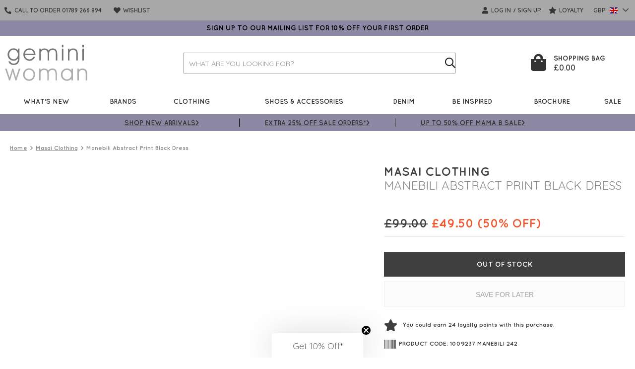

--- FILE ---
content_type: text/html; charset=UTF-8
request_url: https://www.gemini-woman.co.uk/item/Masai-Clothing/MaNebili-Abstract-Print-Black-Dress/GW8K
body_size: 25369
content:
<!DOCTYPE html>
<html lang="en">
   <head>
      <meta http-equiv="Content-Type" content="text/html; charset=utf-8" />
      <title>Masai Clothing MaNebili Abstract Print Black Dress in Black </title>
      <meta name="description" content="Shop the Masai Clothing MaNebili Abstract Print Black Dress in Black  online at Gemini Woman. Receive FREE UK next day delivery*" />
      <meta name="keywords" content="" />
      <meta name="viewport" id="viewport" content="width=device-width, initial-scale=1">
      <meta name="apple-mobile-web-app-capable" content="yes" />
      <meta name="facebook-domain-verification" content="8v632jpnai3tv6irmzkzh3lv2xauzr" />

      <link rel="preconnect" href="//fonts.googleapis.com" />
      <link rel="preconnect" href="//pro.fontawesome.com" />
      <link rel="preconnect" href="//foursixty.com" />
      <link rel="preconnect" href="//d3lazpv835634a.cloudfront.net" />
      <link rel="preconnect" href="//www.google-analytics.com" />
      <link rel="preconnect" href="//www.paypal.com" />
      <link rel="preconnect" href="//fonts.gstatic.com" />
      <link rel="preconnect" href="//connect.facebook.net" />
      <link rel="preconnect" href="//www.paypalobjects.com" />
      <link rel="preconnect" href="//t.paypal.com" />
      <link rel="preconnect" href="//www.facebook.com" />

      <script type="text/javascript">
   dataLayer = [{
      'ecommerce': {
         'detail': {
            'products': [
               {"id":"788276","name":"MaNebili Abstract Print Black Dress","brand":"Masai Clothing","category":"Masai Clothing","price":"49.5"}            ]
         }
      }
   }];
</script>
<script>
    window.sfDataLayer = window.sfDataLayer || [];
    window.sfDataLayer.push({
        "ecommerce": {
            "view": {
                "sku": "788275",
                "name": "MaNebili Abstract Print Black Dress",
                "variant": "Colour: Black",
                "price": 49.5, // ex tax price
                "currency": "GBP"
            }
        }
    });
</script><!-- Google Tag Manager -->
<script>(function(w,d,s,l,i){w[l]=w[l]||[];w[l].push({'gtm.start':
new Date().getTime(),event:'gtm.js'});var f=d.getElementsByTagName(s)[0],
j=d.createElement(s),dl=l!='dataLayer'?'&l='+l:'';j.async=true;j.src=
'https://www.googletagmanager.com/gtm.js?id='+i+dl;f.parentNode.insertBefore(j,f);
})(window,document,'script','dataLayer','GTM-KCJ536');</script>
<!-- End Google Tag Manager -->
       
      <link rel="preload" as="font" href="//fonts.googleapis.com/css?family=Quicksand:400,600,700%7CLora:400italic,400&display=swap" onload="this.onload=null;this.rel='stylesheet'" crossorigin>
       <noscript><link rel="stylesheet" as="font" href="//fonts.googleapis.com/css?family=Quicksand:400,600,700%7CLora:400italic,400&display=swap" type="text/css"></noscript>

      
      <link rel="stylesheet" href="https://pro.fontawesome.com/releases/v5.14.0/css/all.css" integrity="sha384-VhBcF/php0Z/P5ZxlxaEx1GwqTQVIBu4G4giRWxTKOCjTxsPFETUDdVL5B6vYvOt" crossorigin="anonymous">

               <meta name="verify-v1" content="" />

                     <meta name="msvalidate.01" content="3E3C0614FFE76694D3AE1F492FDA79B8" />
         
                     <meta name="google-site-verification" content="hXMtkB-Vm8ZDd-lTZpnWgNtS0_TN4VnPeGpX2wmVdlM" />
                     <meta name="google-site-verification" content="2oD5aNqKNrO-AS3vNobAenK7-bVYmCbOFpWuRGM_9LA" />
                     <meta name="google-site-verification" content="rCsm65VxfxPPvZnAhvpMtWZ_Oa4Hm0AqKrTPJAIJLaM" />
         
         <meta name="p:domain_verify" content="e3177ac982c443c32bfc38542edb30bd" />
         <script type="text/javascript">var WRInitTime=(new Date()).getTime();</script>
      <!--facebook-->
	<meta property="og:title" content="Black  Manebili Abstract Print Black Dress" />
	<meta property="og:type" content="product" />
	<meta property="og:url" content="/item/Masai-Clothing/MaNebili-Abstract-Print-Black-Dress/GW8K" />
	<meta property="og:image" content="https://d3lazpv835634a.cloudfront.net/product-media/3ZHM/1005/1985/MaNebili-Print-Dress-Black-.jpg" />
	<meta property="og:description" content="Shop the Masai Clothing MaNebili Abstract Print Black Dress in Black  online at Gemini Woman. Receive FREE UK next day delivery*" />
	<meta property="og:site_name" content="Gemini Woman" />
	<meta property="og:price:amount" content="49.50" />
	<meta property="og:price:currency" content="GBP" />
	<!--twitter-->
	<meta name="twitter:card" content="product" />
	<meta name="twitter:site" content="@Gemini_Fashion" />
	<meta name="twitter:title" content="Black  Manebili Abstract Print Black Dress" />
	<meta name="twitter:description" content="Shop the Masai Clothing MaNebili Abstract Print Black Dress in Black  online at Gemini Woman. Receive FREE UK next day delivery*" />
	<meta name="twitter:creator" content="@Gemini_Fashion" />
	<meta name="twitter:image" content="https://d3lazpv835634a.cloudfront.net/product-media/3ZHM/1005/1985/MaNebili-Print-Dress-Black-.jpg" />
	<meta name="twitter:data1" content="&#163;49.50" />
	<meta name="twitter:label1" content="PRICE" />
	<meta name="twitter:data2" content="Middlesbrough, UK" />
	<meta name="twitter:label2" content="LOCATION" />
	<!--google-->
	<meta itemprop="name" content="Black  Manebili Abstract Print Black Dress" />
	<meta itemprop="description" content="Shop the Masai Clothing MaNebili Abstract Print Black Dress in Black  online at Gemini Woman. Receive FREE UK next day delivery*" />
	<meta itemprop="image" content="https://d3lazpv835634a.cloudfront.net/product-media/3ZHM/1005/1985/MaNebili-Print-Dress-Black-.jpg" />
	<!--pinterest-->
	<meta name="product:price:amount" content="49.50" />
	<meta name="product:price:currency" content="GBP" />
	
      <script>
         (function() {
            var viewport = document.getElementById('viewport');
            if ( navigator.userAgent.match(/iPad/i) ) {
               viewport.setAttribute("content", "width=device-width, initial-scale=1.0, minimum-scale=0.5, maximum-scale=1.0");
            }
         }(document));
      </script>

      <link rel="shortcut icon" href="/images/favicon.ico"/>
      <link rel="apple-touch-icon" href="/apple-touch-icon.png" />
      <link rel="apple-touch-icon" sizes="57x57" href="/images/apple-touch-icons/apple-touch-icon-57x57.png" />
      <link rel="apple-touch-icon" sizes="72x72" href="/images/apple-touch-icons/apple-touch-icon-72x72.png" />
      <link rel="apple-touch-icon" sizes="76x76" href="/images/apple-touch-icons/apple-touch-icon-76x76.png" />
      <link rel="apple-touch-icon" sizes="114x114" href="/images/apple-touch-icons/apple-touch-icon-114x114.png" />
      <link rel="apple-touch-icon" sizes="120x120" href="/images/apple-touch-icons/apple-touch-icon-120x120.png" />
      <link rel="apple-touch-icon" sizes="144x144" href="/images/apple-touch-icons/apple-touch-icon-144x144.png" />
      <link rel="apple-touch-icon" sizes="152x152" href="/images/apple-touch-icons/apple-touch-icon-152x152.png" />

               <link rel="canonical" href="https://www.gemini-woman.co.uk/item/Masai-Clothing/MaNebili-Abstract-Print-Black-Dress/GW8K" />
          <style id="critical">#main-nav-mobile{display:none;}@charset "UTF-8";@import url(https://fonts.googleapis.com/css?family=Quicksand&display=swap);#header,img{max-width:100%}.MagicZoom,.btn,.mz-figure,input{vertical-align:middle}body,html{height:100%}fieldset,form,img{border-style:none}a{color:#333;text-decoration:underline}#header_box_signup.white-popup .popup-content .success-text a,#nav .top-links a,.btn,.btn-close,.footer-frame a,.footer-nav a,.lightbox .btn-close,.mz-button,.nav ul a,.nav-opener,.product-item a,.scroll-top,.shopping-bag .opener{text-decoration:none}.MagicZoom,.mz-figure,.mz-zoom-window>img{-webkit-backface-visibility:hidden}@font-face{font-family:FontAwesome;src:url(/fonts/fontawesome-webfont.eot?v=4.2.0);src:url(/fonts/fontawesome-webfont.eot?#iefix&v=4.2.0) format("embedded-opentype"),url(/fonts/fontawesome-webfont.woff?v=4.2.0) format("woff"),url(/fonts/fontawesome-webfont.ttf?v=4.2.0) format("truetype"),url(/fonts/fontawesome-webfont.svg?v=4.2.0#fontawesomeregular) format("svg");font-weight:400;font-style:normal;font-display:swap}@font-face{font-family:Quicksand;font-style:normal;font-weight:400;src:local("Quicksand Regular"),local("Quicksand-Regular"),url(/fonts/quicksand.ttf) format("truetype");font-display:swap}@font-face{font-family:Quicksand;font-style:normal;font-weight:700;src:local("Quicksand Bold"),local("Quicksand-Bold"),url(/fonts/quicksand-bold.ttf) format("truetype");font-display:swap}.footer-holder .block:after,.header-holder:after,.navbar .holder:after,.top-panel .panel:after{content:" ";display:block;clear:both}#nav .top-links ul,.accordion,.breadcrumbs,.footer-nav ul,.main-nav ul,.product-item,.shopping-bag .item-list,.social-network{margin:0;padding:0;list-style:none}h1,h2,p{margin:0 0 1.2em}html{box-sizing:border-box;font-size:62.5%}*{font-size:100.01%;max-height:1000000px}*,:after,:before{box-sizing:inherit}body{background:#fff;margin:0;color:#3f3f3f;font:700 1.2em/1.8333em Quicksand,sans-serif;min-width:1024px;overflow-y:scroll;-webkit-text-size-adjust:100%;-ms-text-size-adjust:none}figure,footer,header,main,nav,section{display:block}img{vertical-align:top}input{border-radius:0;font:100% Quicksand,sans-serif}.mz-button:before,.slick-next:before,.slick-prev:before{-webkit-font-smoothing:antialiased;-moz-osx-font-smoothing:grayscale}fieldset,form{margin:0;padding:0}button::-moz-focus-inner,input::-moz-focus-inner{border:0;padding:0}button,input[type=submit]{-webkit-appearance:button}input[type=email],input[type=search],input[type=text]{margin:0;padding:4px 7px;border:1px solid #3f3f3f;-webkit-appearance:none}input[type=search]{-webkit-appearance:textfield;box-sizing:content-box}input[type=search]::-webkit-search-cancel-button,input[type=search]::-webkit-search-decoration{-webkit-appearance:none}input::-webkit-inner-spin-button,input::-webkit-outer-spin-button{-webkit-appearance:none;margin:0}h1,h2{font-family:Quicksand,sans-serif;line-height:1.2em}h1{font-size:3.17em;line-height:1.05;text-transform:uppercase}@media only screen and (max-width:1023px){h1{font-size:2.5em}}h2{font-size:2.67em}table{border-collapse:collapse;border-spacing:0}.slick-next,.slick-prev{position:absolute;display:block;height:20px;width:20px;line-height:0;font-size:0;background:0 0;color:transparent;top:50%;margin-top:-10px;padding:0;border:none;outline:0}.slick-track{margin:0 auto}.slick-prev.slick-disabled:before{opacity:.25}.slick-next:before,.slick-prev:before{font-family:FontAwesome;line-height:1;color:#000;opacity:.75}.slick-prev{left:-25px}.slick-prev:before{content:"\f104";font-size:60px}.slick-next:before{content:"\f105";font-size:60px}.btn,.link,.size-guide-popup{font-size:14px}.slick-next{right:-25px}@media all and (max-width:63.99em){.slick-prev{left:0}.slick-next{right:0}}.mfp-hide{display:none!important}.MagicZoom,.flag-icon,.mz-figure{display:inline-block;position:relative}button::-moz-focus-inner{padding:0;border:0}.white-popup{background:#FFF;padding:20px;margin:20px auto;width:auto;position:relative;max-width:820px}.size-guide-popup{background:#fff;font-weight:400;margin:20px auto;padding:40px;position:relative;text-align:left;width:90%}@media all and (max-width:47.99em){.size-guide-popup{padding:20px}}.flag-icon{background-size:contain;background-position:50%;background-repeat:no-repeat;width:1.3333333333em;line-height:1em}.flag-icon:before{content:'\00a0'}.flag-icon-gbp{background-image:url(/images/layout/flags/gbp.svg)}.flag-icon-eur{background-image:url(/images/layout/flags/eur.svg)}.flag-icon-usd{background-image:url(/images/layout/flags/usd.svg)}.flag-icon-cad{background-image:url(/images/layout/flags/cad.svg)}.MagicZoom,.mz-button,.mz-figure,.mz-lens,.mz-thumb img,.mz-zoom-window{-webkit-box-sizing:border-box;box-sizing:border-box}.MagicZoom,.mz-figure{outline:0!important;font-size:0!important;line-height:100%!important;direction:ltr!important;z-index:1;margin:0 auto;-webkit-touch-callout:none;backface-visibility:hidden}.MagicZoom{-webkit-transform:translate3d(0,0,0);-ms-touch-action:pan-y;touch-action:pan-y}figure.mz-figure{overflow:hidden;margin:0!important;-webkit-transform-style:preserve-3d;transform-style:preserve-3d}.MagicZoom img,.mz-figure img{border:0!important;margin:0!important;outline:0!important;padding:0!important}.MagicZoom>img,.mz-figure>img{width:100%;height:auto}.mz-lens,.mz-zoom-window{position:absolute!important;overflow:hidden!important}.mz-lens img,.mz-zoom-window img{position:absolute!important;max-width:none!important;max-height:none!important}.mz-zoom-window{z-index:2000000000;-webkit-transform:translate3d(0,0,0);transform:translate3d(0,0,0)}.mz-zoom-window img{width:auto;height:auto;left:-1000%;right:-1000%;top:-1000%;bottom:-1000%;margin:auto!important;-webkit-transform-origin:50% 50%!important;-ms-transform-origin:50% 50%!important;transform-origin:50% 50%!important}.mz-lens{opacity:0;border:1px solid #aaa;border-color:rgba(170,170,170,.7);box-shadow:0 0 5px rgba(0,0,0,.3);z-index:10}.mz-zoom-window{background:#fff;box-shadow:0 0 3px rgba(0,0,0,.2)}.mz-zoom-window>img{-webkit-transform:translate3d(0,0,0) scale(1);transform:translate3d(0,0,0) scale(1);backface-visibility:hidden}.mz-button{background:0 0;border:0;position:absolute;top:50%;transform:translateY(-50%);display:block;z-index:100;font-size:24px;color:#000}.btn,.btn-close,.mz-thumb,a[data-zoom-id]{display:inline-block}.mz-button:before{font-family:FontAwesome;speak:never;font-style:normal;font-weight:400;font-variant:normal;text-transform:none;line-height:1}.btn,.btn-close,.footer-frame,.lightbox .btn-close,.nav,.product-heading,.product-item .heading,.top-panel__main,.top-panel__newsletter{text-transform:uppercase}.mz-button.mz-button-prev{left:0;right:unset}.mz-button.mz-button-prev:before{content:"\f053"}.mz-button.mz-button-next{left:unset;right:0}.mz-button.mz-button-next:before{content:"\f054"}#header .bottom-panel:after,.nav ul:after,.pagination a:after,.product-item .visual .holder:before{content:''}.mz-thumb,a[data-zoom-id]{line-height:0;outline:0}.mz-thumb img,a[data-zoom-id] img{padding-bottom:4px;border:0;border-bottom:2px solid transparent;box-sizing:border-box}.mz-thumb.mz-thumb-selected img{border-bottom-color:#b4b4b4}.btn{background:#fff;border:0;color:#333;line-height:16px;padding:13px 20px 11px;position:relative;text-align:center}.btn.btn-primary,.btn.gray-dark{background:#333;color:#fff}.btn.btn-primary{padding:13px 25px 11px}.btn.btn-add{background:#f5552c;border:0;color:#fff;margin-bottom:10px}.btn.btn-info{background:#fcfcfc;color:#a2a2a2;padding:17px 20px 15px}@media all and (max-width:47.99em){.btn{padding:18px 19px 16px}}.btn-close{vertical-align:top;position:relative;color:#333;padding:1px 13px 5px 0}.link,.product-form .text-holder i{display:inline-block;vertical-align:middle}.link{line-height:17px;margin:0 0 15px}.newsletter-form legend,.product-form legend,.search-form legend{position:absolute;top:-9999px;left:-9999px}.search-form{width:65.6%;max-width:550px;margin:0 auto}@media all and (max-width:63.99em){.search-form{width:75%}}.search-form label{display:none}.search-form .text-frame,.search-form .text-holder{overflow:hidden}.search-form .text-holder{border:1px solid #A8A8A8;border-radius:2px}@media all and (max-width:47.99em){.search-form{position:static;padding:0;bottom:15px;left:0;width:100%;float:none}.search-form .text-holder{margin:0 10px}}.search-form input[type=search]{display:block;width:100%;height:40px;margin:0;padding:9px 11px 7px;border:0;background:0 0;font-size:1em;-moz-box-sizing:border-box;-webkit-box-sizing:border-box;box-sizing:border-box}.search-form input[type=search]::-webkit-input-placeholder{color:#8b8b8b}.search-form input[type=search]::-moz-placeholder{color:#8b8b8b}.search-form input[type=search]:-moz-placeholder{color:#8b8b8b}.search-form input[type=search]:-ms-input-placeholder{color:#8b8b8b}@media all and (max-width:63.99em){.search-form input[type=search]{font-size:13px;color:#8b8b8b}}.search-form button[type=submit]{float:right;width:53px;height:40px;background:0 0;border:0;margin:0;padding:0}@media all and (max-width:47.99em){.search-form input[type=search]{font-size:14px;line-height:16px}.search-form button[type=submit]{width:43px}}.search-form .fa-search{display:block;font-size:21px;font-weight:500;line-height:25px;margin:1px 0 0 12px;color:#191919}.sizing td,.sizing th,.sizing tr{border:1px solid #ccc}.product-form{padding-top:15px;z-index:100}@media all and (max-width:63.99em){.product-form{padding:5px 6px 0 0;line-height:12px}}@media all and (max-width:47.99em){.product-form{float:none;font-size:13px;line-height:16px;padding:10px 0 0;text-align:center;width:100%}}.product-form .box{padding:29px 0}@media all and (max-width:63.99em){.product-form .box{padding:24px 0}}@media all and (max-width:47.99em){.product-form .box{padding:0 10px}}.product-form button.btn{width:calc(100% - 95px)}@media all and (max-width:81.24em){.product-form button.btn{width:100%}}.product-form button.btn.btn-add{padding:17px 5px;font:700 1.167em/1.143em Quicksand,sans-serif}.product-form button.btn.add-to-wishlist{border:1px solid #ebebeb;margin-bottom:10px}.product-form .text-holder{padding-bottom:13px}.product-form .text-holder p{margin:0 0 12px}.product-form .text-holder i{margin:0 6px 0 0;font-size:2em;line-height:1.083em}.bag span,.footer-frame .col,.footer-frame .tel-holder span,.pagination img,.product-item li,.slide img,.top-panel .tel-holder{vertical-align:top}@media all and (max-width:63.99em){.product-form .text-holder i{font-size:14px;line-height:16px;margin:-3px 6px 0 0}}@media all and (max-width:47.99em){.product-form .text-holder{padding:0 50px 7px}.product-form .text-holder i{font-size:17px;line-height:17px}.product-form .text-holder p{margin:0 0 12px}}.product-form .size-prompt{color:#f5552c;display:none;max-width:282px;padding:10px 0;text-align:center}.ruk_rating_snippet{margin-top:20px;min-height:25px}.ruk_rating_snippet .ruk-icon-empty-star-01{display:none}.product-heading{line-height:2em}.product-heading .ruk_rating_snippet{min-height:30px}.product-heading .price-holder{font-size:2em}@media all and (max-width:47.99em){.product-form .size-prompt{padding:0 0 20px}.product-heading{padding-bottom:10px;text-align:center;width:100%}.product-heading .price-holder{font-size:1.5em}}.product-heading .description{display:block;font-weight:400;color:#8b8b8b}.free-delivery-threshold span{color:#f5552c}.product-heading h1{font-size:2em;line-height:1.2em;margin:0 0 12px}@media all and (max-width:47.99em){.product-heading h1{font-size:24px}}.product-heading .product-free-delivery{font-size:13px;margin-top:.5rem}.free-delivery-threshold{display:block;padding:20px 5px 5px;text-align:center}.lightbox{background:#fff;border:1px solid #ebebeb;display:none;position:absolute;top:297px!important;width:960px}@media all and (max-width:63.99em){.lightbox{width:100%;top:324px!important}}.lightbox .btn-close{position:absolute;right:0;top:14px;font-size:12px;line-height:15px;color:#414141;padding:0 17px 0 0;z-index:999;overflow:hidden}.lightbox .slide{text-align:center;padding:0}.lightbox .btn-next,.lightbox .btn-prev{position:absolute;top:50%;margin:376px 0 0;width:42px;height:86px;left:0;text-indent:-9999px;overflow:hidden;background:url(/images/layout/sprite.png) -55px -233px no-repeat}.lightbox .btn-next{left:auto;right:0;background-position:-12px -233px}.lightbox .pagination{background-color:#fff;top:39px;left:0;bottom:auto;padding:0;list-style:none}.lightbox .photo a{position:relative;top:0;left:0;width:100%}.lightbox .carousel{height:100%;position:relative}.lightbox .carousel .mask{height:100%;width:60%;float:right;padding-right:100px}.lightbox .pagination li a,.lightbox .pagination li.active a,.lightbox .pagination li.active a:after{height:auto;width:auto}.lightbox .photo{overflow:hidden}.lightbox .pagination{float:left;position:static;display:block;margin-top:40px;width:20%}.lightbox .pagination li{padding:0;margin-left:100px;margin-bottom:30px;float:left}.lightbox .pagination li a{text-indent:0;border-radius:0}.lightbox .pagination li.active,.lightbox .pagination li.active a{padding:0}#overlay{position:fixed!important;top:0!important;left:0!important;width:100%!important;height:100%!important;min-height:100%!important;opacity:.65!important;z-index:1000!important;background-color:#000!important}@media all and (max-width:63.99em){.lightbox .pagination li{margin-left:25%}}.sizing{margin-bottom:30px}.sizing td,.sizing th{padding:5px 0;text-align:center}.sizing th{width:80px}.sizing caption{margin-bottom:10px;text-align:left}.t-heading{font-weight:700;margin-bottom:15px}#header_box_signup.white-popup>div>div{width:348px;text-align:center;float:left}#header_box_signup.white-popup{max-width:612px;padding:0;overflow:hidden}@media all and (max-width:47.99em){#header_box_signup.white-popup>div>div{width:100%;padding-bottom:50px}#header_box_signup.white-popup div.newsletter-image{display:none}}#header_box_signup.white-popup div.newsletter-image{width:258px}#header_box_signup.white-popup div.newsletter-image .success-image{display:none}#header_box_signup.white-popup .popup-content{font-size:16px;font-weight:400;padding:20px 10px 0;max-height:500px;overflow:auto}#header_box_signup.white-popup .popup-content span.offer{display:block;font-size:44px;font-weight:400;line-height:1;margin-bottom:20px;margin-top:20px}#header_box_signup.white-popup .popup-content span.offer-subtext{display:block;font-size:18px;margin-bottom:2px}#header_box_signup.white-popup .popup-content span.additional-text{display:inline-block;padding:0 30px}#header_box_signup.white-popup .popup-content .success-text{display:none;text-align:center}#header_box_signup.white-popup .popup-content .success-text span{display:block;font-weight:400;margin-bottom:30px;margin-top:30px}#header_box_signup.white-popup .popup-content .success-text span:first-child{font-size:32px}#header_box_signup.white-popup .popup-content .success-text p{font-size:22px;margin-bottom:10px}#header_box_signup.white-popup .popup-content .success-text p span{color:#000;display:inline;line-height:initial}#header_box_signup.white-popup .popup-content .success-text a{background:#000;color:#FFF;display:inline-block;font-size:16px;margin:0 auto;padding:10px 30px}#header_box_signup.white-popup .popup-content .popup-form-errors{color:red;margin-top:10px}#header_box_signup.white-popup .popup-content .newsletter-form-popup{padding-top:1rem}#header_box_signup.white-popup .popup-content .newsletter-form-popup__input{position:relative;width:100%;height:40px;border:1px solid #ebebeb;margin-bottom:1rem}#header_box_signup.white-popup .popup-content .newsletter-form-popup__input i{position:absolute;top:50%;left:1rem;transform:translateY(-50%);font-size:14px;line-height:14px;color:#939393}#header_box_signup.white-popup .popup-content .newsletter-form-popup__input i.fa-phone{transform:translateY(-50%) rotate(90deg)}#header_box_signup.white-popup .popup-content .newsletter-form-popup__input input{height:38px;width:calc(100% - 31px);margin-left:30px;font:700 12px/14px Quicksand,sans-serif;color:#939393;border:none}#header_box_signup.white-popup .popup-content .newsletter-form-popup input[type=submit]{display:flex;justify-content:center;align-items:center;text-align:center;width:100%;height:40px;padding:.25rem;font:700 12px/14px Quicksand,sans-serif;color:#fff;background:#333;border:0;margin:0}.listing-section{-moz-box-sizing:border-box;-webkit-box-sizing:border-box}#header,.cookie-compliance-message,.footer-holder,.listing-section,.nav,.product-gallery .additional-images,.product-gallery .additional-images *,.product-item li,.top-panel.fixed .panel{box-sizing:border-box}#footer{width:100%;display:table-footer-group}@media all and (max-width:63.99em){.footer-holder{padding:0}}.footer-holder .block{padding:0 10px;padding-top:67px;padding-bottom:74px;border-bottom:1px solid #e6e5e5;background:#ebebeb}@media all and (max-width:63.99em){.footer-holder .block{padding:0;padding:31px 15px 32px}}@media all and (max-width:47.99em){.footer-holder .block{padding:0;padding:33px 10px 0}}.footer-holder .block-holder{position:relative;max-width:1920px;padding:0 10px;margin:0 auto}.footer-frame{overflow:hidden;margin-bottom:44px}.footer-frame .nav-block{float:left;width:100%}@media all and (max-width:63.99em){.footer-frame{margin-bottom:22px}.footer-frame .nav-block{float:right;width:100%;padding-top:1px;text-align:right}}@media all and (max-width:47.99em){.footer-holder .block-holder{padding-bottom:129px}.footer-frame{margin-bottom:34px}.footer-frame .nav-block{float:left;width:100%;text-align:center}}.footer-frame .opener{display:none;position:relative;padding:3px 32px 4px 0;font-size:11px;line-height:14px;color:#333}@media all and (max-width:63.99em){.footer-frame .opener{display:inline-block;vertical-align:top}.footer-frame .columns{clear:both;display:none;padding-top:10px;text-align:left}}.footer-frame .opener i{position:absolute;top:-1px;right:0;font-size:25px;line-height:25px}.footer-frame .opener .hidden{display:none}.footer-frame .columns{overflow:hidden;letter-spacing:-4px}.footer-frame .col{display:inline-block;letter-spacing:0;padding-right:50px}.footer-frame .title{display:block;margin-bottom:14px;font-size:1.167em;line-height:1.143em}@media all and (max-width:47.99em){.footer-frame .columns{padding-top:20px}.footer-frame .col{display:block;width:100%;padding:0 0 10px;text-align:center}.footer-frame .title{margin-top:4px}}.footer-frame .social-network{float:right;margin:0 -10px 10px 0;text-align:initial}@media all and (max-width:63.99em){.footer-frame .social-network{display:inline-block;float:none;margin:0 0 0 30px;vertical-align:top;width:45%}.footer-frame .social-network a{background-size:210px 125px}}.footer-frame .social-network li{padding:0 11px 8px 0}@media all and (max-width:47.99em){.footer-frame .social-network{display:block;float:none;width:auto;margin:0 -25px 0 0;text-align:center}.footer-frame .social-network li{padding:0 20px 20px 0}}.footer-frame .social-network a{width:22px;font-size:0}.navbar,.product-item{font-size:1.167em;line-height:1.143em}.footer-frame .social-network .pinterest{background-position:0 -30px}@media all and (max-width:63.99em){.footer-frame .social-network .pinterest{background-position:0 -60px}}@media all and (max-width:47.99em){.footer-frame .social-network a{width:31px;height:30px}.footer-frame .social-network .pinterest{background-position:0 -85px}}.footer-frame .social-network .facebook{background-position:-30px -30px}@media all and (max-width:63.99em){.footer-frame .social-network .facebook{background-position:-25px -60px}}@media all and (max-width:47.99em){.footer-frame .social-network .facebook{background-position:-34px -85px}}.footer-frame .social-network .twitter{background-position:-60px -30px}@media all and (max-width:63.99em){.footer-frame .social-network .twitter{background-position:-50px -60px}}@media all and (max-width:47.99em){.footer-frame .social-network .twitter{background-position:-70px -85px}}.footer-frame .social-network .instagram{background-position:-120px -30px}.footer-frame .info-box{float:right;width:25%;padding-left:10px;text-align:right;font-size:1.167em;line-height:1.143em}.footer-frame .tel-holder{margin-bottom:14px}@media all and (max-width:63.99em){.footer-frame .social-network .instagram{background-position:-100px -60px}.footer-frame .info-box{float:left;width:60%;padding:0 10px 0 0;font-size:11px;line-height:14px;text-align:left}.footer-frame .tel-holder{display:inline-block;vertical-align:top;margin:5px 13px 0 0}}@media all and (max-width:47.99em){.footer-frame .social-network .instagram{background-position:-140px -85px}.footer-frame .info-box{position:absolute;z-index:1;bottom:14px;left:0;float:none;width:100%;padding:0;text-align:center;font-size:15px;line-height:18px;color:#7a7a7a}.footer-frame .info-box a{color:#7a7a7a}.footer-frame .tel-holder{display:block;margin:0 0 17px}}.footer-frame .tel-holder span{display:inline-block;padding-right:5px}.footer-nav a{color:#7e7e7e}@media all and (max-width:63.99em){.footer-nav a{display:block;padding:5px 0}}.scroll-top{bottom:150px;color:#d3d3d3;display:none;font-size:60px;opacity:.7;position:fixed;right:20px;z-index:10}.scroll-top span{direction:ltr;display:none;text-indent:-9999px}#header{z-index:999}@media all and (max-width:63.99em){#header{max-width:none;padding:0;position:relative}}#header .bottom-panel{padding:10px 0 9px;background:#fdcccd;text-align:center;font-size:1.1em;line-height:1.125em;color:#fff}#header .bottom-panel .wrap{margin:0 auto;max-width:960px;padding:0 10px;z-index:999}#header .bottom-panel .col-count-3 p{float:left;width:33.33%}#header .bottom-panel p{margin:0;border-right:1px solid #000}#header .bottom-panel p:last-child{border-right:0}@media all and (max-width:47.99em){.scroll-top{bottom:125px}#header .bottom-panel p{display:none}#header .bottom-panel p.mobile-show{border:0;display:block;float:none;width:100%}}#header .bottom-panel:after{clear:both;display:block}.top-panel__main{position:relative;padding-top:15px;padding-bottom:8px;background:#A8A8A8;font-size:1em;line-height:1em;color:#fff}@media all and (max-width:63.99em){.top-panel__main{padding:0 0 0 15px}.top-panel{position:relative}}@media all and (max-width:47.99em){.top-panel__main{padding:0;background:#ebebeb}}.top-panel.fixed{left:0;position:fixed;right:0;top:0;z-index:99}.top-panel.fixed .panel{margin:0 auto;padding:0 10px;max-width:1920px}@media all and (max-width:63.99em){.top-panel.fixed .panel{margin:auto;padding:0;width:auto}.top-panel.fixed{left:auto;position:static;right:auto;top:auto}}.top-panel__newsletter{display:block;width:100%;padding:.5rem;text-align:center;font-size:14px;color:#fff;background-color:#000}.top-panel .tel-holder{display:inline-block;margin-right:25px;max-width:222px}.top-panel .link-holder{display:none;padding-top:9px}@media all and (max-width:63.99em){.top-panel .link-holder{display:inline-block;vertical-align:top}}.top-panel .link{display:inline-block;vertical-align:middle;margin:0 13px 0 0;color:#333;font-size:25px;line-height:30px}@media all and (min-width:48em){.top-panel .link{display:none;font-size:25px;line-height:25px;margin:1px 11px 0 0}}.top-panel .link.tel-link{margin-right:23px}@media all and (max-width:63.99em){.top-panel .link.tel-link{display:none}}@media all and (max-width:47.99em){.top-panel .link-holder{padding-top:0}.top-panel .link.tel-link{display:inline-block;margin:0 10px 0 0}}@media all and (max-width:63.99em){.top-panel .link.acc-link{display:none}}@media all and (max-width:47.99em){.top-panel .link.acc-link{display:inline-block}}.top-panel .link.basket{width:30px;height:30px;background:url(/images/sprite@2x.png) -210px -101px no-repeat;background-size:252px 150px;font-size:0;margin:0}@media all and (max-width:63.99em){.top-panel .link.basket{position:relative}.top-panel .link.basket .basket-count-badge{border:1px solid #ebebeb;background-color:#f5552c;border-radius:5px;color:#fff;display:none;font-size:11px;font-weight:400;line-height:11px;padding:4px 5px 2px;position:absolute;right:-2px;top:-5px;min-width:15px;text-align:center;font-family:sans-serif}.top-panel .currency-switch{display:none}}.top-panel .currency-switch .fa-chevron-up,.top-panel .tel-link .tel{display:none}@media all and (max-width:47.99em){.top-panel .link.basket{background-position:-175px -85px;background-size:210px 125px;height:23px;margin-right:11px;width:18px}.top-panel .link.basket .basket-count-badge{right:-10px;top:-8px}}.top-panel .currency-switch{float:right;font-weight:600;margin-left:4px}.top-panel .currency-switch .opener-holder{min-height:13px}.top-panel .currency-switch .fa-chevron-down,.top-panel .currency-switch .fa-chevron-up{float:right;font-weight:500;margin:-1px 0 0 8px}.top-panel .currency-switch .drop{background:#fff;border:solid #d9d9d9;border-width:0 1px 1px;box-shadow:-6px 6px 8px 2px rgba(0,0,0,.1);display:none;left:0;padding:2px 0 14px 18px;position:absolute;right:0;top:100%;z-index:2}.top-panel .currency-switch .drop .cswitcher{display:block;margin-top:16px}.top-panel .flag-icon{margin:0 3px 0 5px}.header-holder{padding:90px 0 0}.logo{margin:0;width:167px}@media all and (max-width:63.99em){.header-holder{padding:11px 16px 26px}.logo{margin-top:7px}}@media all and (max-width:47.99em){.header-holder{padding:10px 0}.logo{float:none;position:absolute;top:18px;left:10px;width:153px;height:19px;margin:0}.navbar{float:none;width:100%}}.navbar{display:flex;width:100%;max-width:1920px;padding:0 10px;margin:0 auto;min-height:70px;align-items:center}.navbar .holder{flex:1}@media all and (min-width:64em){.navbar .holder{margin-left:40px}}@media all and (max-width:63.99em){.navbar{font-size:15px;line-height:18px}.navbar .holder{margin-right:20px;padding-top:8px}}@media all and (max-width:47.99em){.navbar .holder{margin:0;padding:0}.shopping-bag{display:none}}.shopping-bag{position:relative;color:#191919}.shopping-bag .opener{position:relative;display:flex;align-items:center;color:#333!important}.shopping-bag .shopping-bag-icon{position:relative;z-index:3}@media all and (min-width:64em){.shopping-bag{margin-right:50px}.shopping-bag .shopping-bag-icon{margin-right:15px}}.shopping-bag .shopping-bag-icon .fas{display:inline-block;font-size:35px;min-height:37px;min-width:30px;padding-bottom:2px}.shopping-bag .shopping-bag-icon .fas:before{width:30px;height:37px}.shopping-bag .shopping-bag-icon .shopping-items-counter{position:absolute;top:21px;right:-7px;display:block;width:20px;height:20px;background:#C72D2D;color:#fff;border-radius:50%;font-size:13px;font-weight:600;line-height:20px;text-align:center}.shopping-bag .shopping-bag-icon .shopping-items-counter:empty{display:none}.shopping-bag .shopping-bag-info{text-align:left;z-index:3}.shopping-bag .drop{display:none;position:absolute;z-index:2;top:-20px;left:50%;width:calc(100% + 100px);background:#fff;border:1px solid #d9d9d9;box-shadow:-6px 6px 8px 2px rgba(0,0,0,.1);text-align:left;transform:translateX(-50%)}.shopping-bag .drop-holder{padding:80px 0 0}.shopping-bag .item-list{max-height:598px;overflow:auto;padding:0 14px;text-align:left}.shopping-bag .item-list li{padding:17px 0 20px;border-bottom:1px solid #d9d9d9}.shopping-bag .item-list li:first-child{padding-top:0}.shopping-bag .free-delivery-threshold{font-size:12px}.shopping-bag .btn-holder{padding:15px 14px}.shopping-bag .btn-holder .btn{width:calc(50% - 7px);padding:13px 10px 11px;margin:0}.shopping-bag .btn-holder .btn.btn-primary{float:left}.bag{position:relative;text-align:left}@media all and (max-width:63.99em){.bag{display:none}}.bag .opener-holder{padding:0}.bag span{display:inline-block;white-space:normal}.bag .fa-chevron-down,.bag .fa-chevron-up{display:none;margin:4px 0 0 5px}.bag .text{display:block;color:inherit}.bag .total-price{display:inline-block;font-size:16px;font-weight:600;margin-top:3px}.loading-overlay{background-color:#fff;display:none;height:100%;opacity:.6;position:fixed;top:0;width:100%;z-index:2000}.loading-overlay img{display:block;left:50%;margin:-35px 0 0 -35px;opacity:.6;position:fixed;top:50%;width:70px}.listing-section{width:calc(100% - 295px);width:-webkit-calc(100% - 295px);width:-moz-calc(100% - 295px);float:right;margin:0 auto;background:#fff}@media all and (max-width:63.99em){.bag .text{max-width:200px;padding-right:1px}.listing-section{position:relative;float:none;max-width:none;width:100%}}@media all and (min-width:48em) and (max-width:81.24em) and (orientation:landscape) and (-webkit-max-device-pixel-ratio:1.5){.listing-section{margin:0 5px}}.listing-section .container{max-width:1460px}.listing-section.related{max-width:none;float:none;margin:0;width:auto}.product-item{letter-spacing:-4px;color:#333;text-align:center}.product-item li{position:relative;display:inline-block;width:24.98%;padding:0 10px 33px;letter-spacing:0;text-align:center}@media all and (max-width:100em){.product-item li{width:calc(33% - 1px)}}@media all and (max-width:63.99em){.product-item li{width:24.98%}}@media all and (max-width:47.99em){.listing-section{min-width:0}.product-item{margin:0 -10px;font-size:15px;line-height:18px}.product-item li{width:49.89%;padding:0 10px 37px}}.product-item a{display:block}.product-item .visual{display:table;margin-bottom:31px;position:relative;width:100%}.product-item .visual .holder{display:table-cell;vertical-align:middle;position:relative}.product-item .visual .holder:before{display:block;padding-top:100%;width:100%}.product-item .visual .holder>.image-content{bottom:0;left:0;position:absolute;right:0;top:0}@media all and (max-width:63.99em){.product-item .visual{margin-bottom:10px}}@media all and (max-width:47.99em){.product-item .visual{margin-bottom:25px}}.product-item .visual img{width:100%;height:auto}.product-item .heading{line-height:1.167em;padding-bottom:6px}.product-item .brand-name{margin:0}@media all and (max-width:63.99em){.product-item .heading{font-size:12px;padding-bottom:0}.product-item .brand-name{margin-bottom:3px}}.product-item .description{display:block;margin-bottom:5px;color:#8b8b8b}.product-item .price-holder{padding-bottom:5px}.accessibility{position:absolute;left:-10000px;top:auto;width:1px;height:1px;overflow:hidden}.nav-sale{color:red}.drop-box{float:right;width:56%;padding-top:5px;text-align:right}@media all and (max-width:63.99em){.drop-box{padding:0;position:relative;width:60px}}@media all and (max-width:47.99em){.product-item .heading{font-size:13px;line-height:18px}.product-item .description{margin-bottom:2px}.drop-box{padding:13px 10px 8px 0;width:100%}}@media all and (max-width:63.99em){.drop-box .slide{display:none;position:absolute;z-index:999;top:100%;right:0;width:400px;overflow:hidden;padding:0 0 10px 10px;text-align:left;font-size:13px;line-height:20px}.drop-box .slide-frame{overflow:hidden;box-shadow:-5px 5px 8px 0 rgba(0,0,0,.1);background:#fff}}@media all and (max-width:47.99em){.drop-box .slide{width:90%}#nav{display:none}}#nav .top-links{display:flex;font-size:1em}#nav .top-links ul{display:flex;flex:1;min-height:12px}#nav .top-links li,.main-nav .subnav{display:inline-block;vertical-align:top}@media all and (max-width:63.99em){#nav{width:calc(100% - 60px);padding:19px 0;float:left}#nav .top-links ul{margin:0}#nav .top-links a{padding:11px 0}}#nav .top-links li{letter-spacing:0;margin:0 16px 0 0}#nav .top-links li:nth-last-child(2){margin-left:auto}#nav .top-links a{color:#fff;font-weight:600}#nav .top-links .fa,#nav .top-links .fas{margin-right:3px;min-height:13px;transform:scale(1.15)}.main-nav,.nav{background:#fff;clear:both}.nav-opener{vertical-align:top;position:relative;z-index:1000;width:56px;height:50px;color:#333;display:none}@media all and (max-width:63.99em){.nav-opener{display:inline-block;vertical-align:top}}#main-nav-mobile:not(.mm-menu),.nav-opener .hidden{display:none}@media all and (max-width:47.99em){.nav-opener{width:25px;height:25px;margin-top:2px;margin-left:3px}}.nav-opener i{position:absolute;top:50%;left:50%;margin:-13px 0 0 -15px;font-size:30px;line-height:30px}.nav,.nav ul a{position:relative}@media all and (max-width:47.99em){.nav-opener i{font-size:25px;line-height:25px;margin:0;left:0;top:0}}.nav,.nav ul{margin:0 auto}.nav{max-width:1920px;font-size:1.1em;padding-top:13px}@media all and (max-width:63.99em){.nav{display:none;padding:0 15px}.nav li{display:block;border-bottom:1px solid #e6e5e5}}.nav li{display:block}.nav li:last-child{border:0}.nav ul{border-collapse:collapse;display:table;text-align:center}.nav ul:after{clear:both;display:block}.nav ul a{display:block;padding:16px 10px}.nav>ul{display:table;border-collapse:collapse;width:100%}.nav>ul>li{display:table-cell}.nav .drop{text-transform:none;-moz-box-shadow:0 7px 30px 2px rgba(63,63,63,.3);-webkit-box-shadow:0 7px 30px 2px rgba(63,63,63,.3);background:#e6e6e6;box-shadow:0 7px 30px 2px rgba(63,63,63,.3);display:none;font-size:.93em;left:0;position:absolute;right:0;top:100%;z-index:2000}.nav .drop .content{background:#e6e6e6;color:#3f3f3f;overflow:hidden;padding:16px}.nav .drop .col{float:left;min-width:11%;padding:0 7% 0 0}.nav .drop .col-4 .col{max-width:20%}.nav .drop .col-5 .col{max-width:13%}.nav .drop .col .title{font-size:1.1em;height:20px;margin:0 0 14px;text-decoration:underline;text-transform:uppercase}.nav .drop .one-image{box-sizing:initial;float:right;max-width:250px!important;padding:0}.nav .drop .one-image+.one-image{padding:0 20px 0 0}.nav .drop ul{font-size:.97em;font-weight:700;line-height:1.4em;margin:0;text-align:left;text-transform:uppercase}.nav .drop ul a{color:#3f3f3f;display:inline;padding:0}.nav .drop ul li{float:none;margin:0 0 10px}.nav .drop .menu-image{float:right}.nav .drop .menu-image a{padding:0}.nav .drop .menu-image img{height:auto}.main-nav{padding:0 10px;color:#191919;font-size:1.1em;padding-top:13px;position:relative;text-transform:uppercase}@media all and (max-width:63.99em){.main-nav{display:none;padding:0 15px}}@media all and (max-width:47.99em){.main-nav{padding-top:10px}}.main-nav ul{display:table;margin:0 auto;text-align:center}@media all and (max-width:63.99em){.main-nav ul{display:block;text-align:left}}.main-nav li{display:table-cell;position:relative}@media all and (max-width:63.99em){.main-nav li{display:block;border-bottom:1px solid #e6e5e5}}@media all and (min-width:64em){.main-nav ul{width:880px}}.main-nav li:last-child{border:0}.main-nav .text-opener,.main-nav a{display:block;position:relative;padding:16px 2px;text-decoration:none}.main-nav .drop{display:none;left:0;margin:0;position:absolute;top:100%;z-index:200;width:200px}@media all and (max-width:63.99em){.main-nav .text-opener,.main-nav a{padding:13px 20px 11px 0}.main-nav .drop{background:#f5f5f5;width:100%;left:100%;padding:5px 0;margin-bottom:15px;position:static;top:0}}.main-nav .drop-holder{background:#e6e5e5;padding:30px 25px 15px 0;text-align:left}@media all and (max-width:63.99em){.main-nav .drop-holder{background:0 0;padding:0;margin:0}}.main-nav .subnav{padding:0 0 0 35px;font-size:.857em;line-height:1.167em}@media all and (max-width:63.99em){.main-nav .subnav{display:block;width:100%;padding:0;font-size:13px;line-height:18px}}.main-nav .subnav ul{display:block;text-align:left;width:auto}.main-nav .subnav li{display:block;margin-bottom:25px}.main-nav .subnav a{display:inline;padding:0}@media all and (max-width:63.99em){.main-nav .subnav li{border:0;margin:0}.main-nav .subnav a{display:block;padding:10px 15px;text-decoration:underline}}.accordion .opener,.main-nav .subnav a.cswitcher{text-decoration:none}.main-nav.hidden{display:none}@media all and (max-width:63.99em){.main-nav.hidden{display:block}}.two-columns{display:flex;justify-content:flex-start;align-items:stretch;padding-bottom:134px;margin:0}@media all and (max-width:63.99em){.two-columns{padding:0 0 55px}}@media all and (max-width:47.99em){.two-columns{flex-direction:column;justify-content:flex-start;align-items:flex-start;padding:0 0 35px}}.two-columns .product-image-col{width:60%;padding-right:10px}@media all and (max-width:47.99em){.two-columns .product-image-col{width:100%}}.two-columns .product-info-col{width:40%;padding-left:10px}.product-gallery .gallery-holder{width:100%}@media all and (max-width:47.99em){.two-columns .product-info-col{width:100%}.two-columns .product-info-col .product-heading{display:none}}.product-gallery{position:sticky;top:75px;display:flex;flex-direction:row-reverse;justify-content:flex-start;align-items:flex-start;text-align:center;z-index:10}@media all and (max-width:63.99em){.product-gallery{top:5px}}@media all and (max-width:47.99em){.product-gallery{float:none;overflow:hidden;padding:15px 0;width:100%;flex-direction:column}.product-gallery .gallery-holder,.product-gallery .gallery-holder .zoom-gallery,.product-gallery .gallery-holder a,.product-gallery .gallery-holder figure{width:100%}}.product-gallery .additional-images{display:flex;flex-direction:column;justify-content:flex-start;align-items:center;width:80px;padding-right:20px}@media all and (max-width:81.24em){.product-gallery .additional-images{width:60px;padding-right:10px}}.product-gallery .additional-images .mz-thumb{width:100%}@media all and (max-width:47.99em){.product-gallery .additional-images{flex-direction:row;justify-content:center;flex-wrap:wrap;width:100%;padding:10px 0}.product-gallery .additional-images .mz-thumb{width:45px;margin:0 .25rem}}.product-gallery .additional-images .mz-thumb img{width:100%}.product-gallery .overlay{position:absolute;right:30px;top:0;display:flex;justify-content:center;align-items:center;height:100px;width:100px;font-size:1.5em;color:#fff;background:#94a2af;border-radius:50%;z-index:999}@media all and (max-width:81.24em){.product-gallery .overlay{height:80px;width:80px}}.product-gallery .overlay span{display:inline-block;line-height:normal;text-transform:uppercase}.accordion{margin-bottom:30px;background:#fcfcfc;border:1px solid #f2f2f2}@media all and (max-width:63.99em){.accordion{margin-bottom:35px;line-height:14px}}@media all and (max-width:47.99em){.product-gallery .overlay{right:10px;top:30px}.accordion{margin-bottom:38px;text-align:left;font-size:14px;line-height:16px}}.accordion li{border-top:1px solid #f2f2f2}.accordion li:first-child{border-top:0}.accordion li .slide{background:#fff;display:none;font-weight:400;font-size:14px;padding:19px 19px 0}.accordion li .slide p{margin:0;padding:0 0 19px}.accordion li.active .slide{border-top:1px solid #f2f2f2;display:block}.accordion li.active .opener .visible{display:none}.accordion li.active .opener .hidden{display:block}.accordion li ul{padding:0 0 19px 19px}.accordion li ul li{border:0}.accordion .opener{display:block;position:relative;padding:10px 35px 10px 19px;color:#333}.accordion .opener i{position:absolute;top:14px;right:18px;font-size:12px;line-height:14px;font-weight:400}.accordion .opener .hidden{display:none}@media all and (max-width:63.99em){.accordion .opener{padding:13px 28px 11px 15px}.accordion .opener i{font-size:9px;line-height:12px;right:12px}}@media all and (max-width:47.99em){.accordion .opener{padding:15px 25px 17px 8px}.accordion .opener i{font-size:12px;line-height:14px;top:17px;right:9px}}.openclose-section .opener{display:block;text-align:center;font-size:1.333em;line-height:1.125em;padding:18px 20px 16px}@media all and (max-width:63.99em){.openclose-section .opener{padding:17px 0 15px;font-size:15px;line-height:18px}}.openclose-section .opener .container{display:block}.openclose-section .content{display:none;padding-top:28px;background-position:40px}@media all and (max-width:63.99em){.openclose-section .content{padding-top:16px;padding-bottom:8px}}.openclose-section.active .content{display:block}.products-cycle{position:relative}.products-cycle .mask{width:100%;overflow:hidden;position:relative}.products-cycle .pagination{display:none}@media all and (max-width:47.99em){.openclose-section .content{padding-bottom:45px}.products-cycle .product-item{white-space:nowrap}.products-cycle .product-item li{white-space:normal}.products-cycle .pagination{display:block;position:static}}.products-cycle.associated{margin-bottom:33px}.products-cycle.associated .mask{overflow:unset}.block-holder,.breadcrumbs,.hidden-item,.pagination a,.products-cycle.associated .product-item .slick-list,.social-network a{overflow:hidden}.products-cycle.associated .product-item .slick-list li{padding-bottom:0}.products-cycle.associated .product-item .slick-prev{left:0}.products-cycle.associated .product-item .slick-next{right:0}.cookie-compliance-message{position:relative;background:#ffa5b0;font-size:.9em;margin-bottom:-30px;margin-top:40px;padding:10px;text-align:center;text-transform:uppercase;width:100%;z-index:999}@media all and (max-width:63.99em){.cookie-compliance-message{margin:0}}.cookie-compliance-message a{text-decoration:underline}.cookie-compliance-message a.keep-shopping{margin-left:10px;padding-left:50px;position:relative;text-decoration:none}.cookie-compliance-message a.keep-shopping:before{content:"\f00c";font-family:FontAwesome!important;font-weight:400;left:30px;margin-right:10px;position:absolute}.clearfix{clear:both}.hidden-item{position:absolute;left:-9999px;top:auto;width:1px;height:1px}#wrapper{width:100%;height:100%;display:table;table-layout:fixed;margin:0 auto}.tel-link{text-decoration:none}.social-network li{display:inline-block;vertical-align:top;padding:0 0 0 6px}.social-network a{display:block;width:23px;height:22px;background:url(/images/sprite@2x.png) -100% -100% no-repeat;text-decoration:none;text-indent:-9999px}.social-network .pinterest{background-position:0 0}@media all and (max-width:63.99em){body{min-width:320px}.social-network li{padding:0 11px 11px 0}.social-network a{width:25px;height:25px;background-size:210px 125px}.social-network .pinterest{background-position:0 -30px}}.social-network .facebook{background-position:-30px 0}@media all and (max-width:63.99em){.social-network .facebook{background-position:-30px -30px}}.social-network .twitter{background-position:-60px 0}@media all and (max-width:63.99em){.social-network .twitter{background-position:-60px -30px}}.social-network .instagram{background-position:-120px 0}.pagination{position:absolute;bottom:10px;left:0;width:100%;text-align:center}.pagination li{display:inline-block;vertical-align:middle;letter-spacing:0;padding:0 4px}.pagination a,.pagination li.active a:after{display:block}.pagination li.active{padding:0 1px}.pagination li.active a{width:16px;height:16px;text-decoration:none}@media all and (max-width:63.99em){.social-network .instagram{background-position:-120px -30px}.pagination li.active{padding:0 4px}.pagination li{padding:0 7px}}.pagination a{position:relative;width:10px;height:10px;background:#333;border-radius:50%;text-decoration:none;text-indent:-9999px}.pagination a:after{display:none;position:absolute;top:50%;left:50%;width:6px;height:6px;margin:-3px 0 0 -3px;background:#fff;border-radius:50%}#main,.container{max-width:960px;padding:0 10px;margin:0 auto}#main.product-details-page{max-width:1920px;margin:0 auto;padding:0 20px}.breadcrumbs{letter-spacing:-4px;padding:23px 0;color:#8b8b8b;text-align:left}@media all and (max-width:63.99em){.breadcrumbs{padding:22px 0;line-height:14px}}@media all and (max-width:47.99em){.cookie-compliance-message{font-size:.8em}.cookie-compliance-message a.keep-shopping{font-size:.95em}.breadcrumbs{line-height:17px;padding:19px 0 17px;text-align:center}}.breadcrumbs li{display:inline-block;vertical-align:top;padding-right:5px;letter-spacing:0}#lightbox,.breadcrumbs li:first-child:after{display:none}.breadcrumbs li:after{float:left;content:'>';margin-right:5px}.breadcrumbs li:first-child{padding-left:0}.breadcrumbs a{color:#8b8b8b}.block-holder{position:relative;z-index:2}
/*# sourceMappingURL=product.critical.css.map */</style>
            <link rel="stylesheet" as="style" href="/css/site.min.css?rel=1764843849965">
    <script>function onloadCSS(e,t){function n(){!a&&t&&(a=!0,t.call(e))}var a;e.addEventListener&&e.addEventListener("load",n),e.attachEvent&&e.attachEvent("onload",n),"isApplicationInstalled"in navigator&&"onloadcssdefined"in e&&e.onloadcssdefined(n)}!function(e){"use strict";var t=function(t,n,a){function o(e){return d.body?e():void setTimeout(function(){o(e)})}function r(){i.addEventListener&&i.removeEventListener("load",r),i.media=a||"all"}var l,d=e.document,i=d.createElement("link");if(n)l=n;else{var c=(d.body||d.getElementsByTagName("head")[0]).childNodes;l=c[c.length-1]}var s=d.styleSheets;i.rel="stylesheet",i.href=t,i.media="only x",o(function(){l.parentNode.insertBefore(i,n?l:l.nextSibling)});var u=function(e){for(var t=i.href,n=s.length;n--;)if(s[n].href===t)return e();setTimeout(function(){u(e)})};return i.addEventListener&&i.addEventListener("load",r),i.onloadcssdefined=u,u(r),i};"undefined"!=typeof exports?exports.loadCSS=t:e.loadCSS=t}("undefined"!=typeof global?global:this),function(e){if(e.loadCSS){var t=function(e,t){var n=e.setInterval(t.poly,300);e.addEventListener&&e.addEventListener("load",function(){e.clearInterval(n);var t=document.getElementById("critical");t.parentNode.removeChild(t)}),e.attachEvent&&e.attachEvent("onload",function(){e.clearInterval(n);var t=document.getElementById("critical");t.parentNode.removeChild(t)})},n=loadCSS.relpreload={};n.support=function(){try{return e.document.createElement("link").relList.supports("preload")}catch(t){return!1}},n.poly=function(){for(var t=e.document.getElementsByTagName("link"),n=0;n<t.length;n++){var a=t[n];"preload"===a.rel&&"style"===a.getAttribute("as")&&(e.loadCSS(a.href,a),a.rel=null)}},n.support()||(n.poly(),t(e,n)),t(e,n)}}(this);</script>
      <script>
   var _dna={l:function(l,o,a,d,r){
      d=l.getElementsByTagName(o)[0],r=l.createElement(o);
      r.async=1;r.src=a;d.parentNode.insertBefore(r,d);}};
   _dna.l(document,'script','https://dna2eu1.appspot.com/gw8uy2.js');
</script><!-- Google Tag Manager -->
<script>(function(w,d,s,l,i){w[l]=w[l]||[];w[l].push({'gtm.start':
new Date().getTime(),event:'gtm.js'});var f=d.getElementsByTagName(s)[0],
j=d.createElement(s),dl=l!='dataLayer'?'&l='+l:'';j.async=true;j.src=
'https://www.googletagmanager.com/gtm.js?id='+i+dl;f.parentNode.insertBefore(j,f);
})(window,document,'script','dataLayer','GTM-KCJ536');</script>
<!-- End Google Tag Manager --><script>window.universal_variable = {"version":"1.2.0","page":{"type":"Product","breadcrumb":[]},"product":{"id":"788276","url":"\/item\/Masai-Clothing\/MaNebili-Abstract-Print-Black-Dress\/GW8K","name":"MaNebili Abstract Print Black Dress","manufacturer":"Masai Clothing","category":"Ladies","currency":"GBP","unit_price":99,"unit_sale_price":49.5,"sku_code":"572493-BLACK_2","stock":0,"color":"Black"},"user":{"language":"en-gb"},"events":[]}</script>
          </head>
   <body>
            <!-- Google Tag Manager (noscript) -->
      <noscript><iframe src="https://www.googletagmanager.com/ns.html?id=GTM-KCJ536"
      height="0" width="0" title="Google Tag Manager" style="display:none;visibility:hidden" aria-hidden="true"></iframe></noscript>
      <!-- End Google Tag Manager (noscript) -->
            
            <noscript><div>Javascript must be enabled for the correct page display</div></noscript>
      <a class="accessibility" href="#content-section">Skip to Content</a>
         <div id="wrapper" class="">

         

<header id="header">
         <span id="disable-flyout-basket"></span>
      <div class="top-panel fixed">
      <div class="top-panel__main">
         <div class="panel">
            <div id="hd-block">
    <nav id="nav">
        <div class="top-links">
            <div class="tel-holder">
                <i class="fas fa-phone-alt"></i>
                <a class="tel-link"
                   href="tel:01789266894">Call To Order 01789 266 894</a>
            </div>
            <ul>
                                <li><a href="/wishlist"><i class="fa fa-heart"></i> Wishlist </a></li>
                                    <li><a href="/auth/signin"><i class="fas fa-user"></i> LOG IN</a> / <a href="/auth/create">SIGN UP</a>
                    </li>
                                                    <li><a href="/gemini-loyalty"><i class="fa fa-star"></i> Loyalty</a></li>
                            </ul>

            <div class="currency-switch">
                <div class="opener-holder">
                    <span class="cswitcher" data-currency-iso3="GBP" onclick="Context.currency.display.switch();">
                        GBP                        <span class="flag-icon flag-icon-gbp"></span>
                        <i class="fa fa-chevron-down"></i>
                        <i class="fa fa-chevron-up"></i>
                    </span>
                </div>

                <div class="drop">
                                            <span class="cswitcher"
                            data-currency-iso3="EUR"
                            onclick="Context.currency.display.switch();">
                            EUR                            <span class="flag-icon flag-icon-eur"></span>
                        </span>
                                                <span class="cswitcher"
                            data-currency-iso3="USD"
                            onclick="Context.currency.display.switch();">
                            USD                            <span class="flag-icon flag-icon-usd"></span>
                        </span>
                                                <span class="cswitcher"
                            data-currency-iso3="CAD"
                            onclick="Context.currency.display.switch();">
                            CAD                            <span class="flag-icon flag-icon-cad"></span>
                        </span>
                                        </div>
            </div>
        </div>
    </nav>

    <div class="drop-box">
        <div class="link-holder">
            <a class="tel-link link" href="tel:01789266894"><i class="fa fa-phone-alt"></i><span
                        class="tel">01789 266 894</span></a>
            <a class="acc-link link" href="/account"><i class="fa fa-user"><i class="hidden-item">User</i></i></a>
            <a class="wishlist-link link" href="/wishlist"><i class="fa fa-heart"></i></a>
                        <a class="link basket" href="/basket/view">Basket<span
                        class="basket-count-badge">0</span></a>
        </div>
        <a href="#" class="nav-opener">
   <i class="fa fa-align-justify visible"></i>
   <i class="fa fa-times hidden"><i class="hidden-item">Menu</i></i>
</a>

<div class="slide">
   <div class="slide-holder">
      <div class="slide-frame">
               <nav class="main-nav hidden">
            <ul>
                           <li>
                  <a href="https://www.gemini-woman.co.uk/collections/new-in" class="navigation-link">What's New</a>
<div class="drop col_0">
   <div class="drop-holder">
         </div>
</div>

               </li>
                              <li>
                  <span class="text-opener ">Brands</span>
<div class="drop col_1">
   <div class="drop-holder">
      <nav class="subnav"><ul><li><a href="/brands" class="navigation-link">Shop by Brand A to Z</a></li><li><a href="/brands/alice-wheeler" class="navigation-link">Alice Wheeler</a></li><li><a href="https://www.gemini-woman.co.uk/brands/amazing-woman" class="navigation-link">Amazing Woman</a></li><li><a href="https://www.gemini-woman.co.uk/brands/ashwood" class="navigation-link">Ashwood Bags</a></li><li><a href="/brands/bill-skinner" class="navigation-link">Bill Skinner</a></li><li><a href="/brands/birkenstock" class="navigation-link">Birkenstock</a></li><li><a href="/brands/brave-and-true" class="navigation-link">Brave & True</a></li><li><a href="/brands/caprice-footwear" class="navigation-link">Caprice Shoes</a></li><li><a href="https://www.gemini-woman.co.uk/brands/chalk" class="navigation-link">Chalk Clothing</a></li><li><a href="/brands/Elizabeth-Scarlett" class="navigation-link">Elizabeth Scarlett</a></li><li><a href="/brands/emu-australia" class="navigation-link">EMU Australia</a></li><li><a href="/brands/failsworth" class="navigation-link">Failsworth</a></li><li><a href="/brands/foil" class="navigation-link">Foil</a></li><li><a href="/brands/frandsen" class="navigation-link">Frandsen Coats</a></li><li><a href="/brands/french-connection" class="navigation-link">French Connection</a></li><li><a href="/brands/henriette-steffensen" class="navigation-link">Henriette Steffensen</a></li><li><a href="/brands/helen-moore" class="navigation-link">Helen Moore</a></li><li><a href="https://www.gemini-woman.co.uk/brands/hofftrainers" class="navigation-link">Hoff</a></li><li><a href="https://www.gemini-woman.co.uk/brands/kaffe" class="navigation-link">Kaffe</a></li><li><a href="/brands/loevenich" class="navigation-link">Loevenich</a></li><li><a href="/brands/lysse" class="navigation-link">Lyssé</a></li><li><a href="/brands/lily-and-me" class="navigation-link">Lily & Me</a></li><li><a href="/brands/mama-b" class="navigation-link">Mama B</a></li><li><a href="/brands/masai" class="navigation-link">Masai Clothing</a></li><li><a href="/brands/marco-tozzi" class="navigation-link">Marco Tozzi</a></li><li><a href="https://www.gemini-woman.co.uk/brands/marta-du-chateau" class="navigation-link">Marta Du Chateau</a></li><li><a href="/brands/mes-soeurs-et-moi" class="navigation-link">Mes Soeurs Et Moi</a></li><li><a href="/brands/mos-Mosh" class="navigation-link">Mos Mosh</a></li><li><a href="https://www.gemini-woman.co.uk/brands/naya" class="navigation-link">Naya</a></li><li><a href="/brands/noen" class="navigation-link">Noen</a></li><li><a href="https://www.gemini-woman.co.uk/brands/inwear" class="navigation-link">InWear</a></li><li><a href="/brands/one-hundred-stars" class="navigation-link">One Hundred Stars</a></li><li><a href="/brands/orientique" class="navigation-link">Orientique</a></li><li><a href="/brands/pret-pour-partir" class="navigation-link">Pret Pour Partir</a></li><li><a href="/brands/robell-trousers" class="navigation-link">Robell Trousers</a></li><li><a href="/brands/rino-and-pelle" class="navigation-link">Rino and Pelle</a></li><li><a href="/brands/sahara" class="navigation-link">Sahara</a></li><li><a href="/brands/soyaconcept" class="navigation-link">Soya concept</a></li><li><a href="/brands/sorel" class="navigation-link">Sorel</a></li><li><a href="/brands/suzie-blue" class="navigation-link">Suzie Blue</a></li><li><a href="/brands/tamaris" class="navigation-link">Tamaris</a></li><li><a href="/brands/tia" class="navigation-link">Tia Clothing</a></li><li><a href="/brands/tirelli" class="navigation-link">Tirelli</a></li><li><a href="/brands/thing" class="navigation-link">Thing</a></li><li><a href="/brands/fraas" class="navigation-link">V.Fraas</a></li><li><a href="/brands/victoria-shoes" class="navigation-link">Victoria Trainers</a></li><li><a href="/brands/yauvan" class="navigation-link">Yauvan</a></li></ul></nav>   </div>
</div>

               </li>
                              <li>
                  <span class="text-opener ">Clothing</span>
<div class="drop col_1">
   <div class="drop-holder">
      <nav class="subnav"><ul><li><a href="/collections/all-clothing" class="navigation-link">All clothing</a></li><li><a href="/collections/knitwear-2" class="navigation-link">All Knitwear</a></li><li><a href="/collections/jackets-and-coats-2" class="navigation-link">Coats & Jackets</a></li><li><a href="/collections/co-ords" class="navigation-link">Co-ords</a></li><li><a href="/collections/womens-cardigans" class="navigation-link">Cardigans</a></li><li><a href="/collections/dresses-2" class="navigation-link">Dresses & Jumpsuits</a></li><li><a href="/collections/jeans-2" class="navigation-link">Jeans</a></li><li><a href="/collections/womens-jumpers" class="navigation-link">Jumpers</a></li><li><a href="/collections/skirts-2" class="navigation-link">Skirts</a></li><li><a href="/collections/tops-2" class="navigation-link">Tops</a></li><li><a href="/collections/trousers-2" class="navigation-link">Trousers & Leggings</a></li><li><a href="/collections/tunics" class="navigation-link">Tunics</a></li></ul></nav>   </div>
</div>

               </li>
                              <li>
                  <span class="text-opener ">Shoes</span>
<div class="drop col_1">
   <div class="drop-holder">
      <nav class="subnav"><ul><li><a href="/collections/footwear" class="navigation-link">All Shoes</a></li><li><a href="/collections/footwear-ankle-boots" class="navigation-link">Boots</a></li><li><a href="/collections/footwear-flats" class="navigation-link">Flats</a></li><li><a href="/collections/footwear-heels" class="navigation-link">Heels</a></li><li><a href="/collections/footwear-boots" class="navigation-link">Long Boots</a></li><li><a href="/collections/footwear-sandals" class="navigation-link">Sandals</a></li><li><a href="/collections/footwear-slippers" class="navigation-link">Slippers</a></li><li><a href="/collections/footwear-trainers" class="navigation-link">Trainers</a></li></ul></nav>   </div>
</div>

               </li>
                              <li>
                  <span class="text-opener ">Accessories</span>
<div class="drop col_1">
   <div class="drop-holder">
      <nav class="subnav"><ul><li><a href="/collections/all-accessories" class="navigation-link">All Accessories</a></li><li><a href="/collections/bags" class="navigation-link">Bags</a></li><li><a href="/collections/gloves" class="navigation-link">Gloves</a></li><li><a href="/hats" class="navigation-link">Hats</a></li><li><a href="/collections/jewellery" class="navigation-link">Jewellery</a></li><li><a href="/collections/scarves" class="navigation-link">Scarves</a></li><li><a href="/collections/sunglasses" class="navigation-link">Sunglasses</a></li><li><a href="/hats-scarves-gloves" class="navigation-link">Hats, Scarves & Gloves</a></li><li><a href="/collections/accessories-bobble-hats" class="navigation-link">Hats</a></li></ul></nav>   </div>
</div>

               </li>
                              <li>
                  <span class="text-opener ">Denim</span>
<div class="drop col_1">
   <div class="drop-holder">
      <nav class="subnav"><ul><li><a href="https://www.gemini-woman.co.uk/denim" class="navigation-link">All Denim</a></li><li><a href="/collections/jeans-2" class="navigation-link">Jeans</a></li></ul></nav>   </div>
</div>

               </li>
                              <li>
                  <span class="text-opener ">Be Inspired</span>
<div class="drop col_1">
   <div class="drop-holder">
      <nav class="subnav"><ul><li><a href="/animal-print" class="navigation-link">Animal Print</a></li><li><a href="/monochrome-muse" class="navigation-link">Monochrome </a></li><li><a href="https://www.gemini-woman.co.uk/collections/partywear" class="navigation-link">Partywear </a></li><li><a href="/neutrals" class="navigation-link">Neutrals</a></li><li><a href="https://www.gemini-woman.co.uk/cord-velvet" class="navigation-link">Cord & Velvet</a></li><li><a href="/faux-fur" class="navigation-link">Faux Fur</a></li><li><a href="/inspiration/best-dressed-guest" class="navigation-link">Partywear</a></li><li><a href="/prints" class="navigation-link">Prints</a></li></ul></nav>   </div>
</div>

               </li>
                              <li>
                  <a href="/look-book" class="navigation-link">Look Book</a>               </li>
                              <li>
                  <span class="text-opener ">Brochures</span>
<div class="drop col_1">
   <div class="drop-holder">
      <nav class="subnav"><ul><li><a href="/brochure-AW" class="navigation-link">Amazing Woman Autumn Brochure</a></li><li><a href="/brochure-robell" class="navigation-link">Robell Brochure</a></li><li><a href="/brochure-gift" class="navigation-link">Gifting Brochure</a></li></ul></nav>   </div>
</div>

               </li>
                              <li>
                  <span class="text-opener nav-sale">SALE</span>
<div class="drop col_1">
   <div class="drop-holder">
      <nav class="subnav"><ul><li><a href="/sale" class="navigation-link">View All Sale</a></li><li>Shop by Brand</li><li><a href="/sale/amazingwoman" class="navigation-link">Sale Amazing Woman</a></li><li><a href="https://www.gemini-woman.co.uk/sale#,p:1,b:Foil" class="navigation-link">Sale Foil</a></li><li><a href="https://www.gemini-woman.co.uk/sale/henriette-steffensen" class="navigation-link">Sale Henriette Steffensen</a></li><li><a href="/sale/masai-clothing" class="navigation-link">Sale Masai Clothing</a></li><li><a href="https://www.gemini-woman.co.uk/sale/mama-b" class="navigation-link">Sale Mama B</a></li><li><a href="/sale/mos-mosh" class="navigation-link">Sale Mos Mosh</a></li><li><a href="sale/naya" class="navigation-link">Sale Naya</a></li><li><a href="https://www.gemini-woman.co.uk/sale/robell-trousers" class="navigation-link">Sale Robell</a></li><li><a href="https://www.gemini-woman.co.uk/sale/sahara" class="navigation-link">Sale Sahara</a></li><li><a href="https://www.gemini-woman.co.uk/sale/thing" class="navigation-link">Sale Thing</a></li><li><a href="https://www.gemini-woman.co.uk/sale#,p:1,b:Tirelli" class="navigation-link">Sale Tirelli</a></li><li>Shop by Category</li><li><a href="/sale/dresses" class="navigation-link">Sale Dresses</a></li><li><a href="/sale/tops" class="navigation-link">Sale Tops</a></li><li><a href="sale/footwear" class="navigation-link">Sale Footwear</a></li><li><a href="/sale/trousers" class="navigation-link">Sale Trousers</a></li><li><a href="/sale/footwear" class="navigation-link">Sale Footwear</a></li><li><a href="/sale/accessories" class="navigation-link">Sale Accessories</a></li><li><a href="sale/partywear" class="navigation-link">Sale Partywear</a></li><li>Shop by Size</li><li><a href="/sale#,p:1,s:XS~8 (34)~26 (8)" class="navigation-link">Sale Size 8</a></li><li><a href="/sale#,p:1,s:S~XS/S~10 (36)~28 (10)" class="navigation-link">Sale Size 10</a></li><li><a href="/sale#,p:1,s:M~S/M~12 (38)~30 (12)" class="navigation-link">Sale Size 12</a></li><li><a href="/sale#,p:1,s:L~M/L~14 (40)~32 (14)" class="navigation-link">Sale Size 14</a></li><li><a href="/sale#,p:1,s:XL~L/XL~16 (42)~34 (16)" class="navigation-link">Sale Size 16</a></li><li><a href="/sale#,p:1,s:XXL~18 (44)~36 (18)" class="navigation-link">Sale Size 18</a></li></ul></nav>   </div>
</div>

               </li>
                              <li>
                  <a href="/blog" class="navigation-link">Blog</a>               </li>
                              <li>
                  <a href="https://www.gemini-woman.co.uk/gemini-loyalty" class="navigation-link">Loyalty</a>               </li>
               
               <li>
                  <span class="text-opener">
                     <span class="flag-icon flag-icon-gbp"></span>
                     &#163; GBP                  </span>

                  <div class="drop col_1">
                     <div class="drop-holder">
                        <nav class="subnav">
                           <ul>
                                                         <li>
                                 <a class="cswitcher"
                                       data-currency-iso3="EUR"
                                       onclick="Context.currency.display.switch();">
                                    <span class="flag-icon flag-icon-eur"></span>
                                    &#8364; EUR                                 </a>
                              </li>
                                                            <li>
                                 <a class="cswitcher"
                                       data-currency-iso3="USD"
                                       onclick="Context.currency.display.switch();">
                                    <span class="flag-icon flag-icon-usd"></span>
                                    &#36; USD                                 </a>
                              </li>
                                                            <li>
                                 <a class="cswitcher"
                                       data-currency-iso3="CAD"
                                       onclick="Context.currency.display.switch();">
                                    <span class="flag-icon flag-icon-cad"></span>
                                    &#36; CAD                                 </a>
                              </li>
                                                         </ul>
                        </nav>
                     </div>
                  </div>
                </li>
            </ul>
         </nav>

            </div>
   </div>
</div>    </div>
</div>
         </div>
      </div>

      
        <div class="top-panel__newsletter" data-popup="1" style="color:#000; background-color:#8D89A5;">
        SIGN UP TO OUR MAILING LIST FOR 10% OFF YOUR FIRST ORDER    </div>
       </div>

   <div class="header-holder">
      <div class="navbar">
         <a class="logo" href="/">
            <img src="/images/logo.svg" alt="Gemini Woman" class="desktop-logo">
            <img src="/images/logo-small.svg" alt="Gemini Woman" class="mobile-logo">
         </a>

         <div class="holder">
            <div itemscope itemtype="http://schema.org/WebSite">
   <meta itemprop="url" content="https://www.gemini-woman.co.uk"/>
   <form itemprop="potentialAction" itemscope itemtype="http://schema.org/SearchAction" action="/search" role="search" class="search-form">
      <meta itemprop="target" content="https://www.gemini-woman.co.uk/search?query={query}"/>

      <div class="text-holder">
         <button type="submit" title="Search for Products"><i class="fa fa-search"></i></button>
         <input accesskey="4" autocomplete="off" itemprop="query-input" name="query" title="Search" type="search"
            placeholder="WHAT ARE YOU LOOKING FOR?" autocorrect="off">
      </div>
   </form>
</div>
         </div>
         <div class="shopping-bag">
    <a href="/basket/view" class="opener">
        <div class="shopping-bag-icon">
            <i class="fas fa-shopping-bag"></i>
            <span class="shopping-items-counter"></span>
        </div>
        <div class="shopping-bag-info">
            <div class="bag">
                <div class="opener-holder">
                <span class="text">SHOPPING BAG</span>
                <span class="total-price">&#163;0.00</span>
                <i class="fa fa-chevron-down"></i>
                <i class="fa fa-chevron-up"></i>
                </div>
            </div>
        </div>
    </a>
    <div class="drop">
        <div class="drop-holder">
            <ul class="item-list">
                                <li>No items in your bag</li>
                            </ul>
                    <span class="free-delivery-threshold flyout">
            SPEND <span>&#163;99.00</span> MORE FOR FREE UK NEXT DAY DELIVERY        </span>
            <div class="shopping-bag__buttons">
                <a href="/basket/view" class="">VIEW BAG</a>
                <a href="/checkout" class="highlight">PAY NOW</a>
            </div>
        </div>
    </div>
</div>
      </div>

      <nav class="nav slide"><ul id="main-nav"><li class="has-drop-down"><a href="/collections/new-in">What's New</a><div class="drop"><div class="content col-5"><div class="col one-image"><ul><div class="menu-image"><a href="https://www.gemini-woman.co.uk/brands/henriette-steffensen" ><picture><source srcset="https://d3lazpv835634a.cloudfront.net/Dropdowns 24/25/3_d31.png" type="image/webp"><source srcset="https://d3lazpv835634a.cloudfront.net/Dropdowns 24/25/3_d31.png" type="image/jpg"><img src="https://d3lazpv835634a.cloudfront.net/Dropdowns 24/25/3_d31.png"></picture></a></div></ul></div><div class="col one-image"><ul><div class="menu-image"><a href="/brands/one-hundred-stars" ><picture><source srcset="https://d3lazpv835634a.cloudfront.net/Dropdowns 24/25/4_d26.png" type="image/webp"><source srcset="https://d3lazpv835634a.cloudfront.net/Dropdowns 24/25/4_d26.png" type="image/jpg"><img src="https://d3lazpv835634a.cloudfront.net/Dropdowns 24/25/4_d26.png"></picture></a></div></ul></div><div class="col one-image"><ul><div class="menu-image"><a href="/new-in-masai-clothing" ><picture><source srcset="https://d3lazpv835634a.cloudfront.net/Dropdowns 24/25/NYD-drop-down-3.png" type="image/webp"><source srcset="https://d3lazpv835634a.cloudfront.net/Dropdowns 24/25/NYD-drop-down-3.png" type="image/jpg"><img src="https://d3lazpv835634a.cloudfront.net/Dropdowns 24/25/NYD-drop-down-3.png"></picture></a></div></ul></div><div class="col one-image"><ul><div class="menu-image"><a href="https://www.gemini-woman.co.uk/brands/chalk" ><picture><source srcset="https://d3lazpv835634a.cloudfront.net/Dropdowns 24/25/2_d35.png" type="image/webp"><source srcset="https://d3lazpv835634a.cloudfront.net/Dropdowns 24/25/2_d35.png" type="image/jpg"><img src="https://d3lazpv835634a.cloudfront.net/Dropdowns 24/25/2_d35.png"></picture></a></div></ul></div><div class="col one-image"><ul><div class="menu-image"><a href="https://www.gemini-woman.co.uk/collections/new-in" ><picture><source srcset="https://d3lazpv835634a.cloudfront.net/Dropdowns 24/25/1_d32.png" type="image/webp"><source srcset="https://d3lazpv835634a.cloudfront.net/Dropdowns 24/25/1_d32.png" type="image/jpg"><img src="https://d3lazpv835634a.cloudfront.net/Dropdowns 24/25/1_d32.png"></picture></a></div></ul></div></div></div></li><li class="has-drop-down no-link"><a href="javascript:void(0);">Brands</a><div class="drop"><div class="content col-6"><div class="col mostpopularbrands"><ul><li class="title"><strong>Most Popular</strong></li><li><a href="/brands/amazing-woman" >Amazing Woman</a></li><li><a href="/brands/chalk" >Chalk</a></li><li><a href="/brands/henriette-steffensen" >Henriette Steffensen</a></li><li><a href="/brands/mama-b" >Mama B</a></li><li><a href="/brands/masai" >Masai Clothing</a></li><li><a href="/brands/robell-trousers" >Robell Trousers</a></li></ul></div><div class="col brands"><ul><li class="title"><strong>Brands</strong></li><li><a href="/brands/brave-and-true" >Brave & True</a></li><li><a href="/brands/foil" >Foil</a></li><li><a href="/brands/inwear" >Inwear</a></li><li><a href="/brands/kaffe" >KAFFE</a></li><li><a href="/brands/lily-and-me" >Lily & Me</a></li><li><a href="/brands/loevenich" >Loevenich</a></li><li><a href="/brands/lysse" >Lyssé</a></li><li><a href="/brands/mos-mosh" >Mos Mosh</a></li><li><a href="/brands/noen" >Noen</a></li><li><a href="https://www.gemini-woman.co.uk/brands/naya" >Naya </a></li></ul></div><div class="col brands"><ul><li><a href="/brands/one-hundred-stars" >One Hundred Stars</a></li><li><a href="/brands/orientique" >Orientique</a></li><li><a href="/brands/pret-pour-partir" >Pret Pour Partir</a></li><li><a href="/brands/rino-and-pelle" >Rino And Pelle</a></li><li><a href="/brands/sahara" >Sahara</a></li><li><a href="https://www.gemini-woman.co.uk/brands/skatie" >Skatie</a></li><li><a href="/brands/thing" >Thing</a></li><li><a href="/brands/tirelli" >Tirelli</a></li><li><a href="/brands/fraas" >V. Fraas</a></li><li><a href="/brands" ><b>All Brands A-Z</b></a></li></ul></div><div class="col one-image"><ul><div class="menu-image"><a href="https://www.gemini-woman.co.uk/brands/lily-and-me" ><picture><source srcset="https://d3lazpv835634a.cloudfront.net/Dropdowns 24/25/8_d20.png" type="image/webp"><source srcset="https://d3lazpv835634a.cloudfront.net/Dropdowns 24/25/8_d20.png" type="image/jpg"><img src="https://d3lazpv835634a.cloudfront.net/Dropdowns 24/25/8_d20.png"></picture></a></div></ul></div><div class="col one-image"><ul><div class="menu-image"><a href="/brands/robell-trousers" ><picture><source srcset="https://d3lazpv835634a.cloudfront.net/Dropdowns 24/25/7_d21.png" type="image/webp"><source srcset="https://d3lazpv835634a.cloudfront.net/Dropdowns 24/25/7_d21.png" type="image/jpg"><img src="https://d3lazpv835634a.cloudfront.net/Dropdowns 24/25/7_d21.png"></picture></a></div></ul></div><div class="col one-image"><ul><div class="menu-image"><a href="https://www.gemini-woman.co.uk/brands/mos-mosh" ><picture><source srcset="https://d3lazpv835634a.cloudfront.net/Dropdowns 24/25/5_d19.png" type="image/webp"><source srcset="https://d3lazpv835634a.cloudfront.net/Dropdowns 24/25/5_d19.png" type="image/jpg"><img src="https://d3lazpv835634a.cloudfront.net/Dropdowns 24/25/5_d19.png"></picture></a></div></ul></div></div></div></li><li class="has-drop-down no-link"><a href="javascript:void(0);">Clothing</a><div class="drop"><div class="content col-5"><div class="col clothingcategories"><ul><li class="title"><strong>Clothing</strong></li><li><a href="/collections/all-clothing" >All Clothing</a></li><li><a href="/collections/knitwear-2" >All Knitwear</a></li><li><a href="/collections/womens-cardigans" >Cardigans</a></li><li><a href="/collections/jackets-and-coats-2" >Coats & Jackets</a></li><li><a href="/collections/co-ords" >Co-ords</a></li><li><a href="/collections/dresses-2" >Dresses & Jumpsuits</a></li><li><a href="/collections/jeans-2" >Jeans</a></li><li><a href="/collections/womens-jumpers" >Jumpers</a></li></ul></div><div class="col column"><ul><li><a href="/collections/womens-shirts" >Shirts</a></li><li><a href="/collections/skirts-2" >Skirts</a></li><li><a href="/collections/tops-2" >Tops</a></li><li><a href="/collections/trousers-2" >Trousers</a></li><li><a href="/collections/tunics" >Tunics</a></li></ul></div><div class="col one-image"><ul><div class="menu-image"><a href="/collections/knitwear-2" ><picture><source srcset="https://d3lazpv835634a.cloudfront.net/Dropdowns 24/25/12_d12.png" type="image/webp"><source srcset="https://d3lazpv835634a.cloudfront.net/Dropdowns 24/25/12_d12.png" type="image/jpg"><img src="https://d3lazpv835634a.cloudfront.net/Dropdowns 24/25/12_d12.png"></picture></a></div></ul></div><div class="col one-image"><ul><div class="menu-image"><a href="https://www.gemini-woman.co.uk/collections/jackets-and-coats-2" ><picture><source srcset="https://d3lazpv835634a.cloudfront.net/Dropdowns 24/25/11_d15.png" type="image/webp"><source srcset="https://d3lazpv835634a.cloudfront.net/Dropdowns 24/25/11_d15.png" type="image/jpg"><img src="https://d3lazpv835634a.cloudfront.net/Dropdowns 24/25/11_d15.png"></picture></a></div></ul></div><div class="col one-image"><ul><div class="menu-image"><a href="https://www.gemini-woman.co.uk/collections/dresses-2" ><picture><source srcset="https://d3lazpv835634a.cloudfront.net/Dropdowns 24/25/10_d17.png" type="image/webp"><source srcset="https://d3lazpv835634a.cloudfront.net/Dropdowns 24/25/10_d17.png" type="image/jpg"><img src="https://d3lazpv835634a.cloudfront.net/Dropdowns 24/25/10_d17.png"></picture></a></div></ul></div></div></div></li><li class="has-drop-down no-link"><a href="javascript:void(0);">Shoes & Accessories</a><div class="drop"><div class="content col-6"><div class="col shoes"><ul><li class="title"><strong>Shoes </strong></li><li><a href="/collections/footwear" >Shop All</a></li><li><a href="/collections/footwear-ankle-boots" >Boots</a></li><li><a href="/collections/footwear-flats" >Flats</a></li><li><a href="/collections/footwear-heels" >Heels</a></li><li><a href="https://www.gemini-woman.co.uk/collections/footwear-boots" >Long Boots</a></li><li><a href="https://www.gemini-woman.co.uk/collections/footwear-sandals" >Sandals</a></li><li><a href="/collections/footwear-slippers" >Slippers</a></li><li><a href="/collections/footwear-trainers" >Trainers</a></li></ul></div><div class="col accessories"><ul><li class="title"><strong>Accessories</strong></li><li><a href="/collections/all-accessories" >Shop All</a></li><li><a href="/collections/bags" >Bags</a></li><li><a href="/collections/gloves" >Gloves</a></li><li><a href="/hats" >Hats</a></li><li><a href="/collections/jewellery" >Jewellery</a></li><li><a href="/collections/scarves" >Scarves</a></li><li><a href="/collections/sunglasses" >Sunglasses</a></li></ul></div><div class="col column"><ul><li class="title"><strong>Brands</strong></li><li><a href="/brands/bill-skinner" >Bill Skinner</a></li><li><a href="/brands/birkenstock" >Birkenstock</a></li><li><a href="/brands/elizabeth-scarlett" >Elizabeth Scarlett</a></li><li><a href="/brands/ella-shoes" >Ella Shoes</a></li><li><a href="/brands/emu-australia" >EMU Australia</a></li><li><a href="/brands/hofftrainers" >HOFF Trainers</a></li><li><a href="/brands/sorel" >Sorel Footwear</a></li><li><a href="/brands/victoria-shoes" >Victoria Trainers</a></li></ul></div><div class="col one-image"><ul><div class="menu-image"><a href="/collections/scarves" ><picture><source srcset="https://d3lazpv835634a.cloudfront.net/Dropdowns 24/25/JAN-dropdowns.png" type="image/webp"><source srcset="https://d3lazpv835634a.cloudfront.net/Dropdowns 24/25/JAN-dropdowns.png" type="image/jpg"><img src="https://d3lazpv835634a.cloudfront.net/Dropdowns 24/25/JAN-dropdowns.png"></picture></a></div></ul></div><div class="col one-image"><ul><div class="menu-image"><a href="https://www.gemini-woman.co.uk/brands/elizabeth-scarlett" ><picture><source srcset="https://d3lazpv835634a.cloudfront.net/Dropdowns 24/25/2_d34.png" type="image/webp"><source srcset="https://d3lazpv835634a.cloudfront.net/Dropdowns 24/25/2_d34.png" type="image/jpg"><img src="https://d3lazpv835634a.cloudfront.net/Dropdowns 24/25/2_d34.png"></picture></a></div></ul></div><div class="col one-image"><ul><div class="menu-image"><a href="https://www.gemini-woman.co.uk/collections/footwear-trainers" ><picture><source srcset="https://d3lazpv835634a.cloudfront.net/Dropdowns 24/25/3_d30.png" type="image/webp"><source srcset="https://d3lazpv835634a.cloudfront.net/Dropdowns 24/25/3_d30.png" type="image/jpg"><img src="https://d3lazpv835634a.cloudfront.net/Dropdowns 24/25/3_d30.png"></picture></a></div></ul></div></div></div></li><li class="has-drop-down no-link"><a href="javascript:void(0);">Denim</a><div class="drop"><div class="content col-6"><div class="col shopbybrand"><ul><li class="title"><strong>Brands</strong></li><li><a href="/brands/lysse" >Lyssé</a></li><li><a href="/brands/masai-jeans" >Masai</a></li><li><a href="/brands/mos-mosh-jeans" >Mos Mosh</a></li><li><a href="/brands/robell-jeans" >Robell</a></li></ul></div><div class="col shopbystyle"><ul><li class="title"><strong>Styles</strong></li><li><a href="/denim" >All Denim</a></li><li><a href="/denim-jackets" >Denim Jackets</a></li><li><a href="/collections/jeans-2" >Jeans</a></li><li><a href="/collections/womens-barrel-jeans" >Barrel</a></li><li><a href="/collections/womens-cropped-jeans" >Cropped Leg</a></li><li><a href="/collections/womens-bootcut-jeans" >Bootcut</a></li><li><a href="/collection/womens-straight-jeans" >Straight Leg</a></li><li><a href="/collection/womens-slimfit-jeans" >Slim Leg</a></li><li><a href="/collections/womens-wide-leg-jeans" >Wide Leg</a></li></ul></div><div class="col deniminspo"><ul><li class="title"><strong>Inspiration</strong></li><li><a href="/blog/2025/07/25/top-womens-denim-jeans-for-2025/RZ" >Shop By Style: Blog</a></li><li><a href="/blog/2024/04/26/introducing-lysse-jeans/QA" >Introducing Lyssé Jeans Blog</a></li><li><a href="/blog/2024/05/08/trending-denim/QF" >Trending Denim Blog</a></li></ul></div><div class="col one-image"><ul><div class="menu-image"><a href="https://www.gemini-woman.co.uk/collections/womens-barrel-jeans" ><picture><source srcset="https://d3lazpv835634a.cloudfront.net/Dropdowns 24/25/6_d18.png" type="image/webp"><source srcset="https://d3lazpv835634a.cloudfront.net/Dropdowns 24/25/6_d18.png" type="image/jpg"><img src="https://d3lazpv835634a.cloudfront.net/Dropdowns 24/25/6_d18.png"></picture></a></div></ul></div><div class="col one-image"><ul><div class="menu-image"><a href="https://www.gemini-woman.co.uk/brands/robell-jeans" ><picture><source srcset="https://d3lazpv835634a.cloudfront.net/Dropdowns 24/25/7_d22.png" type="image/webp"><source srcset="https://d3lazpv835634a.cloudfront.net/Dropdowns 24/25/7_d22.png" type="image/jpg"><img src="https://d3lazpv835634a.cloudfront.net/Dropdowns 24/25/7_d22.png"></picture></a></div></ul></div><div class="col one-image"><ul><div class="menu-image"><a href="/brands/mos-mosh-jeans" ><picture><source srcset="https://d3lazpv835634a.cloudfront.net/Dropdowns 24/25/810-drop-down-5.png" type="image/webp"><source srcset="https://d3lazpv835634a.cloudfront.net/Dropdowns 24/25/810-drop-down-5.png" type="image/jpg"><img src="https://d3lazpv835634a.cloudfront.net/Dropdowns 24/25/810-drop-down-5.png"></picture></a></div></ul></div></div></div></li><li class="has-drop-down no-link"><a href="javascript:void(0);">Be Inspired</a><div class="drop"><div class="content col-5"><div class="col inspirationpages"><ul><li class="title"><strong>Inspiration</strong></li><li><a href="/animal-print" >Animal Print</a></li><li><a href="/stripe-trend" >Stripes</a></li><li><a href="/monochrome-muse" >Monochrome </a></li><li><a href="/neutrals" >Neutrals</a></li><li><a href="/winter-sun" >Winter Sun</a></li><li><a href="/prints" >Prints</a></li></ul></div><div class="col lookbooks"><ul><li><a href="/look-book" >Lookbook</a></li><li><a href="https://www.gemini-woman.co.uk/blog" >All Blogs</a></li></ul></div><div class="col one-image"><ul><div class="menu-image"><a href="/winter-sun" ><picture><source srcset="https://d3lazpv835634a.cloudfront.net/Dropdowns 24/25/NYD-drop-down-1.png" type="image/webp"><source srcset="https://d3lazpv835634a.cloudfront.net/Dropdowns 24/25/NYD-drop-down-1.png" type="image/jpg"><img src="https://d3lazpv835634a.cloudfront.net/Dropdowns 24/25/NYD-drop-down-1.png"></picture></a></div></ul></div><div class="col one-image"><ul><div class="menu-image"><a href="https://www.gemini-woman.co.uk/stripe-trend" ><picture><source srcset="https://d3lazpv835634a.cloudfront.net/Dropdowns 24/25/2_d29.png" type="image/webp"><source srcset="https://d3lazpv835634a.cloudfront.net/Dropdowns 24/25/2_d29.png" type="image/jpg"><img src="https://d3lazpv835634a.cloudfront.net/Dropdowns 24/25/2_d29.png"></picture></a></div></ul></div><div class="col one-image"><ul><div class="menu-image"><a href="https://www.gemini-woman.co.uk/look-book" ><picture><source srcset="https://d3lazpv835634a.cloudfront.net/Dropdowns 24/25/8_d21.png" type="image/webp"><source srcset="https://d3lazpv835634a.cloudfront.net/Dropdowns 24/25/8_d21.png" type="image/jpg"><img src="https://d3lazpv835634a.cloudfront.net/Dropdowns 24/25/8_d21.png"></picture></a></div></ul></div></div></div></li><li class="has-drop-down no-link"><a href="javascript:void(0);">BROCHURE</a><div class="drop"><div class="content col-5"><div class="col brochure"><ul><li class="title"><strong>Brochures</strong></li><li><a href="/brochures/landing-page" >Browse Our Brochures</a></li><li><a href="/denim-brochure" >Denim Brochure</a></li><li><a href="/brochure-robell" >Robell Brochure</a></li><li><a href="/brochure-AW" >Amazing Woman Autumn Brochure </a></li></ul></div><div class="col brochures"><ul><li class="title"><strong>Top Brand Guides</strong></li><li><a href="/blog/2022/01/06/amazing-woman-knitwear/M2" >Amazing Woman Knitwear Guide</a></li><li><a href="https://www.gemini-woman.co.uk/blog/2025/06/02/the-complete-robell-guide/RP" >The Complete Robell Guide</a></li></ul></div><div class="col one-image"><ul><div class="menu-image"><a href="https://www.gemini-woman.co.uk/brochure-robell" ><picture><source srcset="https://d3lazpv835634a.cloudfront.net/Dropdowns 24/25/11_d9.png" type="image/webp"><source srcset="https://d3lazpv835634a.cloudfront.net/Dropdowns 24/25/11_d9.png" type="image/jpg"><img src="https://d3lazpv835634a.cloudfront.net/Dropdowns 24/25/11_d9.png"></picture></a></div></ul></div><div class="col one-image"><ul><div class="menu-image"><a href="/denim-brochure" ><picture><source srcset="https://d3lazpv835634a.cloudfront.net/Dropdowns 24/25/denim-drop-down-2.png" type="image/webp"><source srcset="https://d3lazpv835634a.cloudfront.net/Dropdowns 24/25/denim-drop-down-2.png" type="image/jpg"><img src="https://d3lazpv835634a.cloudfront.net/Dropdowns 24/25/denim-drop-down-2.png"></picture></a></div></ul></div><div class="col one-image"><ul><div class="menu-image"><a href="https://www.gemini-woman.co.uk/brochure-AW" ><picture><source srcset="https://d3lazpv835634a.cloudfront.net/Dropdowns 24/25/10_d8.png" type="image/webp"><source srcset="https://d3lazpv835634a.cloudfront.net/Dropdowns 24/25/10_d8.png" type="image/jpg"><img src="https://d3lazpv835634a.cloudfront.net/Dropdowns 24/25/10_d8.png"></picture></a></div></ul></div></div></div></li><li class="has-drop-down"><a href="/sale">Sale</a><div class="drop"><div class="content col-6"><div class="col column"><ul><li class="title"><strong>Sale</strong></li><li><a href="/sale" >All Sale</a></li><li class="title"><strong>By Category</strong></li><li><a href="/sale/dresses" >Sale Dresses</a></li><li><a href="/sale/knitwear" >Sale Knitwear</a></li><li><a href="/sale/tops" >Sale Tops</a></li><li><a href="/sale/trousers" >Sale Trousers</a></li><li><a href="/sale/footwear" >Sale Footwear</a></li><li><a href="/sale/partywear" >Sale Partywear</a></li></ul></div><div class="col column"><ul><li class="title"><strong>Brands</strong></li><li><a href="/sale/amazingwoman" >Sale Amazing Woman</a></li><li><a href="/sale/foil" >Sale Foil</a></li><li><a href="/Sale/Henriette-Steffensen" >Sale Henriette Steffensen</a></li><li><a href="/sale/mama-b" >Sale Mama B </a></li><li><a href="/sale/masai-clothing" >Sale Masai</a></li><li><a href="/Sale/Naya" >Sale Naya</a></li><li><a href="/sale/orientique" >Sale Orientique</a></li><li><a href="/sale/robell-trousers" >Sale Robell</a></li><li><a href="/sale/sahara" >Sale Sahara</a></li><li><a href="/Sale/Thing" >Sale Thing</a></li><li><a href="/sale/tirelli" >Sale Tirelli</a></li></ul></div><div class="col column"><ul><li class="title"><strong>Sizes</strong></li><li><a href="/sale#,p:1,s:XS~8 (34)~26 (8)" >Size 8</a></li><li><a href="/sale#,p:1,s:S~XS/S~10 (36)~28 (10)" >Size 10</a></li><li><a href="/sale#,p:1,s:M~S/M~12 (38)~30 (12)" >Size 12</a></li><li><a href="/sale#,p:1,s:L~M/L~14 (40)~32 (14)" >Size 14</a></li><li><a href="/sale#,p:1,s:XL~L/XL~16 (42)~34 (16)" >Size 16</a></li><li><a href="/sale#,p:1,s:XXL~18 (44)~36 (18)" >Size 18</a></li></ul></div><div class="col one-image"><ul><div class="menu-image"><a href="https://www.gemini-woman.co.uk/sale" ><picture><source srcset="https://d3lazpv835634a.cloudfront.net/Dropdowns 24/25/sale-DD.png" type="image/webp"><source srcset="https://d3lazpv835634a.cloudfront.net/Dropdowns 24/25/sale-DD.png" type="image/jpg"><img src="https://d3lazpv835634a.cloudfront.net/Dropdowns 24/25/sale-DD.png"></picture></a></div></ul></div><div class="col one-image"><ul><div class="menu-image"><a href="https://www.gemini-woman.co.uk/sale/amazingwoman" ><picture><source srcset="https://d3lazpv835634a.cloudfront.net/Dropdowns 24/25/sale-DD-AW.png" type="image/webp"><source srcset="https://d3lazpv835634a.cloudfront.net/Dropdowns 24/25/sale-DD-AW.png" type="image/jpg"><img src="https://d3lazpv835634a.cloudfront.net/Dropdowns 24/25/sale-DD-AW.png"></picture></a></div></ul></div><div class="col one-image"><ul><div class="menu-image"><a href="https://www.gemini-woman.co.uk/sale/mama-b" ><picture><source srcset="https://d3lazpv835634a.cloudfront.net/Dropdowns 24/25/sale-DD-mama-b.png" type="image/webp"><source srcset="https://d3lazpv835634a.cloudfront.net/Dropdowns 24/25/sale-DD-mama-b.png" type="image/jpg"><img src="https://d3lazpv835634a.cloudfront.net/Dropdowns 24/25/sale-DD-mama-b.png"></picture></a></div></ul></div></div></div></li></ul></nav><nav id="main-nav-mobile" class="main-nav"><ul><li><span>What's New</span><ul></ul></li><li><span>Brands</span><ul><li><a href="/brands/amazing-woman">Amazing Woman</a></li><li><a href="/brands/chalk">Chalk</a></li><li><a href="/brands/henriette-steffensen">Henriette Steffensen</a></li><li><a href="/brands/mama-b">Mama B</a></li><li><a href="/brands/masai">Masai Clothing</a></li><li><a href="/brands/robell-trousers">Robell Trousers</a></li><li><a href="/brands/brave-and-true">Brave & True</a></li><li><a href="/brands/foil">Foil</a></li><li><a href="/brands/inwear">Inwear</a></li><li><a href="/brands/kaffe">KAFFE</a></li><li><a href="/brands/lily-and-me">Lily & Me</a></li><li><a href="/brands/loevenich">Loevenich</a></li><li><a href="/brands/lysse">Lyssé</a></li><li><a href="/brands/mos-mosh">Mos Mosh</a></li><li><a href="/brands/noen">Noen</a></li><li><a href="https://www.gemini-woman.co.uk/brands/naya">Naya </a></li><li><a href="/brands/one-hundred-stars">One Hundred Stars</a></li><li><a href="/brands/orientique">Orientique</a></li><li><a href="/brands/pret-pour-partir">Pret Pour Partir</a></li><li><a href="/brands/rino-and-pelle">Rino And Pelle</a></li><li><a href="/brands/sahara">Sahara</a></li><li><a href="https://www.gemini-woman.co.uk/brands/skatie">Skatie</a></li><li><a href="/brands/thing">Thing</a></li><li><a href="/brands/tirelli">Tirelli</a></li><li><a href="/brands/fraas">V. Fraas</a></li><li><a href="/brands"><b>All Brands A-Z</b></a></li></ul></li><li><span>Clothing</span><ul><li><a href="/collections/all-clothing">All Clothing</a></li><li><a href="/collections/knitwear-2">All Knitwear</a></li><li><a href="/collections/womens-cardigans">Cardigans</a></li><li><a href="/collections/jackets-and-coats-2">Coats & Jackets</a></li><li><a href="/collections/co-ords">Co-ords</a></li><li><a href="/collections/dresses-2">Dresses & Jumpsuits</a></li><li><a href="/collections/jeans-2">Jeans</a></li><li><a href="/collections/womens-jumpers">Jumpers</a></li><li><a href="/collections/womens-shirts">Shirts</a></li><li><a href="/collections/skirts-2">Skirts</a></li><li><a href="/collections/tops-2">Tops</a></li><li><a href="/collections/trousers-2">Trousers</a></li><li><a href="/collections/tunics">Tunics</a></li></ul></li><li><span>Shoes & Accessories</span><ul><li><a href="/collections/footwear">Shop All</a></li><li><a href="/collections/footwear-ankle-boots">Boots</a></li><li><a href="/collections/footwear-flats">Flats</a></li><li><a href="/collections/footwear-heels">Heels</a></li><li><a href="https://www.gemini-woman.co.uk/collections/footwear-boots">Long Boots</a></li><li><a href="https://www.gemini-woman.co.uk/collections/footwear-sandals">Sandals</a></li><li><a href="/collections/footwear-slippers">Slippers</a></li><li><a href="/collections/footwear-trainers">Trainers</a></li><li><a href="/collections/all-accessories">Shop All</a></li><li><a href="/collections/bags">Bags</a></li><li><a href="/collections/gloves">Gloves</a></li><li><a href="/hats">Hats</a></li><li><a href="/collections/jewellery">Jewellery</a></li><li><a href="/collections/scarves">Scarves</a></li><li><a href="/collections/sunglasses">Sunglasses</a></li><li><a href="/brands/bill-skinner">Bill Skinner</a></li><li><a href="/brands/birkenstock">Birkenstock</a></li><li><a href="/brands/elizabeth-scarlett">Elizabeth Scarlett</a></li><li><a href="/brands/ella-shoes">Ella Shoes</a></li><li><a href="/brands/emu-australia">EMU Australia</a></li><li><a href="/brands/hofftrainers">HOFF Trainers</a></li><li><a href="/brands/sorel">Sorel Footwear</a></li><li><a href="/brands/victoria-shoes">Victoria Trainers</a></li></ul></li><li><span>Denim</span><ul><li><a href="/brands/lysse">Lyssé</a></li><li><a href="/brands/masai-jeans">Masai</a></li><li><a href="/brands/mos-mosh-jeans">Mos Mosh</a></li><li><a href="/brands/robell-jeans">Robell</a></li><li><a href="/denim">All Denim</a></li><li><a href="/denim-jackets">Denim Jackets</a></li><li><a href="/collections/jeans-2">Jeans</a></li><li><a href="/collections/womens-barrel-jeans">Barrel</a></li><li><a href="/collections/womens-cropped-jeans">Cropped Leg</a></li><li><a href="/collections/womens-bootcut-jeans">Bootcut</a></li><li><a href="/collection/womens-straight-jeans">Straight Leg</a></li><li><a href="/collection/womens-slimfit-jeans">Slim Leg</a></li><li><a href="/collections/womens-wide-leg-jeans">Wide Leg</a></li><li><a href="/blog/2025/07/25/top-womens-denim-jeans-for-2025/RZ">Shop By Style: Blog</a></li><li><a href="/blog/2024/04/26/introducing-lysse-jeans/QA">Introducing Lyssé Jeans Blog</a></li><li><a href="/blog/2024/05/08/trending-denim/QF">Trending Denim Blog</a></li></ul></li><li><span>Be Inspired</span><ul><li><a href="/animal-print">Animal Print</a></li><li><a href="/stripe-trend">Stripes</a></li><li><a href="/monochrome-muse">Monochrome </a></li><li><a href="/neutrals">Neutrals</a></li><li><a href="/winter-sun">Winter Sun</a></li><li><a href="/prints">Prints</a></li><li><a href="/look-book">Lookbook</a></li><li><a href="https://www.gemini-woman.co.uk/blog">All Blogs</a></li></ul></li><li><span>BROCHURE</span><ul><li><a href="/brochures/landing-page">Browse Our Brochures</a></li><li><a href="/denim-brochure">Denim Brochure</a></li><li><a href="/brochure-robell">Robell Brochure</a></li><li><a href="/brochure-AW">Amazing Woman Autumn Brochure </a></li><li><a href="/blog/2022/01/06/amazing-woman-knitwear/M2">Amazing Woman Knitwear Guide</a></li><li><a href="https://www.gemini-woman.co.uk/blog/2025/06/02/the-complete-robell-guide/RP">The Complete Robell Guide</a></li></ul></li><li><span>Sale</span><ul><li><a href="/sale">All Sale</a></li><li><a href="/sale/dresses">Sale Dresses</a></li><li><a href="/sale/knitwear">Sale Knitwear</a></li><li><a href="/sale/tops">Sale Tops</a></li><li><a href="/sale/trousers">Sale Trousers</a></li><li><a href="/sale/footwear">Sale Footwear</a></li><li><a href="/sale/partywear">Sale Partywear</a></li><li><a href="/sale/amazingwoman">Sale Amazing Woman</a></li><li><a href="/sale/foil">Sale Foil</a></li><li><a href="/Sale/Henriette-Steffensen">Sale Henriette Steffensen</a></li><li><a href="/sale/mama-b">Sale Mama B </a></li><li><a href="/sale/masai-clothing">Sale Masai</a></li><li><a href="/Sale/Naya">Sale Naya</a></li><li><a href="/sale/orientique">Sale Orientique</a></li><li><a href="/sale/robell-trousers">Sale Robell</a></li><li><a href="/sale/sahara">Sale Sahara</a></li><li><a href="/Sale/Thing">Sale Thing</a></li><li><a href="/sale/tirelli">Sale Tirelli</a></li><li><a href="/sale#,p:1,s:XS~8 (34)~26 (8)">Size 8</a></li><li><a href="/sale#,p:1,s:S~XS/S~10 (36)~28 (10)">Size 10</a></li><li><a href="/sale#,p:1,s:M~S/M~12 (38)~30 (12)">Size 12</a></li><li><a href="/sale#,p:1,s:L~M/L~14 (40)~32 (14)">Size 14</a></li><li><a href="/sale#,p:1,s:XL~L/XL~16 (42)~34 (16)">Size 16</a></li><li><a href="/sale#,p:1,s:XXL~18 (44)~36 (18)">Size 18</a></li></ul></li></ul></nav>   </div>

   
<div class="bottom-panel" style="background-color:#8D89A5">
   <div class="wrap">
      <div class="col-count-3">
                     <p style="color:#FFFFFF"><a href="https://www.gemini-woman.co.uk/collections/new-in" >SHOP NEW ARRIVALS></a></p>
         
                     <p class="mobile-show" style="color:#FFFFFF"><a href="https://www.gemini-woman.co.uk/sale" >EXTRA 25% OFF SALE ORDERS*></a></p>
         
                     <p style="color:#FFFFFF"> <a href="https://www.gemini-woman.co.uk/brands/mama-b" >UP TO 50% OFF MAMA B SALE></a></p>
               </div>
   </div>
</div></header>


<main role="main" class="product-details-page" id="main">
    <nav>
   <ul class="breadcrumbs hidden" itemscope itemtype="http://schema.org/BreadcrumbList">
       <li itemprop="itemListElement" itemscope itemtype="http://schema.org/ListItem"><a itemprop="item" href="/"><span itemprop="name">Home</span></a><meta itemprop="position" content="1" /></li>
      <li itemprop="itemListElement" itemscope itemtype="http://schema.org/ListItem"><a itemprop="item" href="/brands/masai-clothing" title="Masai Clothing"><span itemprop="name">Masai Clothing</span></a><meta itemprop="position" content="2" /></li>
      <li itemprop="itemListElement" itemscope itemtype="http://schema.org/ListItem"><span itemprop="name">Manebili Abstract Print Black Dress</span><meta itemprop="position" content="3" /></li>
   </ul>
</nav>
    <div class="two-columns" id="content-section"
        data-id="788276"
        data-title="MaNebili Abstract Print Black Dress"
        data-brand="Masai Clothing"
        data-sku="572493-BLACK_2">
        
        
<div class="product-heading is-mobile">
    <h2 data-brand="Masai Clothing">
        <span>Masai Clothing</span>
        <strong id="product-name" class="description" data-name="MaNebili Abstract Print Black Dress - Black " data-category="Dress">
            MaNebili Abstract Print Black Dress        </strong>
    </h2>

    
<div class="price-holder on-sale"
    data-product="null"
    data-currency="GBP"
    data-price="49.50">

    <span class="standard-price" data-price="99.00">&#163;<span id="standard-price">99.00</span></span>

    <span class="sale-price" class="sale-price" content="49.50" data-price="41.25">
        &#163;<span id="sale-price">49.50</span>
    </span>

    <span class="saving" id="percentage-saving">
        (50% OFF)
    </span>

    <span class="currency-iso" data-traffic="" content="GBP"></span>

    <meta itemprop="priceCurrency" content="GBP"/>
    <meta itemprop="availability" content="https://schema.org/OutOfStock"/>
    <meta itemprop="itemCondition" content="http://schema.org/NewCondition"/>
    <meta itemprop="price" content="49.50" />
</div>
    
    </div>
        <div class="product-image-col">
            

        </div>

        <div class="product-info-col">
            
<div class="product-heading">
    <h1 data-brand="Masai Clothing">
        <span>Masai Clothing</span>
        <strong id="product-name" class="description" data-name="MaNebili Abstract Print Black Dress - Black " data-category="Dress">
            MaNebili Abstract Print Black Dress        </strong>
    </h1>

    <div class="ruk_rating_snippet" data-sku="788276;"></div>

    
<div class="price-holder on-sale"
    data-product="null"
    data-currency="GBP"
    data-price="49.50">

    <span class="standard-price" data-price="99.00">&#163;<span id="standard-price">99.00</span></span>

    <span class="sale-price" class="sale-price" content="49.50" data-price="41.25">
        &#163;<span id="sale-price">49.50</span>
    </span>

    <span class="saving" id="percentage-saving">
        (50% OFF)
    </span>

    <span class="currency-iso" data-traffic="" content="GBP"></span>

    <meta itemprop="priceCurrency" content="GBP"/>
    <meta itemprop="availability" content="https://schema.org/OutOfStock"/>
    <meta itemprop="itemCondition" content="http://schema.org/NewCondition"/>
    <meta itemprop="price" content="49.50" />
</div>
    
    
    
    </div>

<form action="#" class="product-form pdp">

    <legend>Product Form</legend>

        
        <div class="product-variations">
    </div>
        <input type="hidden" id="product_id" value="">
        <input type="hidden" id="quantity" value="1">

        <div class="box">
                            <button class="btn btn-add" disabled>OUT OF STOCK</button>
            
                            <button class="btn btn-info add-to-wishlist">SAVE FOR LATER</button>
                <div class="size-prompt a2w">Please select an available size option</div>
                    </div>

    
    <div class="text-holder">
                <p>
            <i class="fa fa-star"></i>
            <span>You could earn</span>
            24            <span>loyalty points with this purchase.</span>
        </p>
                <p><i class="fa fa-barcode"></i>PRODUCT CODE: 1009237 MANEBILI 242</p>
    </div>

    <ul class="accordion">
    <li class="active">
        <a href="#" class="opener">STYLE NOTES <i class="fa fa-chevron-down visible"></i><i
                    class="fa fa-chevron-up hidden"></i></a>
        <div class="slide">
            <p>Masai&#39;s MaNebili Abstract Print Black Dress&nbsp;is the ultimate summer dress! Between its flattering bias cut silhouette, and feminine V neckline; it is the perfect throw-on piece that will guarantee compliments all around. The classic black abstract print will look great with a sunkissed glow and black sandals!</p>

<ul>
	<li>FSC-Viscose</li>
</ul>        </div>
    </li>

    <li>
        <a href="#" class="opener">FIT AND INFO <i class="fa fa-chevron-down visible"></i><i
                    class="fa fa-chevron-up hidden"></i></a>
        <div class="slide">
            <ul>
    <li>Black/white</li>
    <li>Abstract print</li>
    <li>Product is an easy fit&nbsp;</li>
    <li>Length measures 120cm on a UK 12/medium</li>
    <li>Midi length</li>
    <li><strong>Masai Shapes - Bias cut</strong></li>
    <li>Soft V neckline</li>
    <li>Short sleeves</li>
    <li>Curved hemline</li>
</ul>
        </div>
    </li>

            <li>
            <a href="#" class="opener">WASHING & CARE INSTRUCTIONS <i
                        class="fa fa-chevron-down visible"></i><i class="fa fa-chevron-up hidden"></i></a>
            <div class="slide">
                <p>Machine wash separately on a cool and gentle cycle.&nbsp;</p>

<p>Do not tumble dry.&nbsp;</p>

<p>Dry naturally and reshape when wet&nbsp;</p>

<p>Cool iron on the reverse side.&nbsp;</p>            </div>
        </li>
    
            <li>
            <a href="#" class="opener">COMPOSITION <i class="fa fa-chevron-down visible"></i><i
                        class="fa fa-chevron-up hidden"></i></a>
            <div class="slide">
                <p>100% Viscose</p>

<p>FSC MIX 70% -&nbsp;This product is made from FSC&reg;-certified viscose, with fibres sourced from sustainable and responsible forestry that respects biodiversity and the forest&#39;s local population.</p>            </div>
        </li>
            <li>
        <a href="#" class="opener">FAQs <i class="fa fa-chevron-down visible"></i><i
                    class="fa fa-chevron-up hidden"></i></a>
        <div class="slide">
            <div ccp_infra_copy_id="17eb7c61-aaaa-4be9-b658-08c3887211a0" ccp_infra_timestamp="1686743081849" ccp_infra_user_hash="3557461800" ccp_infra_version="3" data-ccp-timestamp="1686743081849" style=""><strong>How Can I Pay?</strong></div>

<div ccp_infra_copy_id="17eb7c61-aaaa-4be9-b658-08c3887211a0" ccp_infra_timestamp="1686743081849" ccp_infra_user_hash="3557461800" ccp_infra_version="3" data-ccp-timestamp="1686743081849" style="">&nbsp;</div>

<div ccp_infra_copy_id="17eb7c61-aaaa-4be9-b658-08c3887211a0" ccp_infra_timestamp="1686743081849" ccp_infra_user_hash="3557461800" ccp_infra_version="3" data-ccp-timestamp="1686743081849" style="">We accept Debit / Credit card payment, Paypal and Apple Pay. (excluding Amex)</div>

<div ccp_infra_copy_id="17eb7c61-aaaa-4be9-b658-08c3887211a0" ccp_infra_timestamp="1686743081849" ccp_infra_user_hash="3557461800" ccp_infra_version="3" data-ccp-timestamp="1686743081849" style="">&nbsp;</div>

<div ccp_infra_copy_id="17eb7c61-aaaa-4be9-b658-08c3887211a0" ccp_infra_timestamp="1686743081849" ccp_infra_user_hash="3557461800" ccp_infra_version="3" data-ccp-timestamp="1686743081849" style=""><strong>Where is Gemini?</strong></div>

<div ccp_infra_copy_id="17eb7c61-aaaa-4be9-b658-08c3887211a0" ccp_infra_timestamp="1686743081849" ccp_infra_user_hash="3557461800" ccp_infra_version="3" data-ccp-timestamp="1686743081849" style="">&nbsp;</div>

<div ccp_infra_copy_id="17eb7c61-aaaa-4be9-b658-08c3887211a0" ccp_infra_timestamp="1686743081849" ccp_infra_user_hash="3557461800" ccp_infra_version="3" data-ccp-timestamp="1686743081849" style="">We are based in Stratford Upon Avon with our one store now on Wood Street.</div>

<div ccp_infra_copy_id="17eb7c61-aaaa-4be9-b658-08c3887211a0" ccp_infra_timestamp="1686743081849" ccp_infra_user_hash="3557461800" ccp_infra_version="3" data-ccp-timestamp="1686743081849" style="">&nbsp;</div>

<div ccp_infra_copy_id="17eb7c61-aaaa-4be9-b658-08c3887211a0" ccp_infra_timestamp="1686743081849" ccp_infra_user_hash="3557461800" ccp_infra_version="3" data-ccp-timestamp="1686743081849" style=""><strong>How can I contact customer services?</strong></div>

<div ccp_infra_copy_id="17eb7c61-aaaa-4be9-b658-08c3887211a0" ccp_infra_timestamp="1686743081849" ccp_infra_user_hash="3557461800" ccp_infra_version="3" data-ccp-timestamp="1686743081849" style="">&nbsp;</div>

<div ccp_infra_copy_id="17eb7c61-aaaa-4be9-b658-08c3887211a0" ccp_infra_timestamp="1686743081849" ccp_infra_user_hash="3557461800" ccp_infra_version="3" data-ccp-timestamp="1686743081849" style="">Call us on 01789 266 894</div>

<div ccp_infra_copy_id="17eb7c61-aaaa-4be9-b658-08c3887211a0" ccp_infra_timestamp="1686743081849" ccp_infra_user_hash="3557461800" ccp_infra_version="3" data-ccp-timestamp="1686743081849" style="">Email customercare@gemini-woman.co.uk &nbsp;</div>

<div ccp_infra_copy_id="17eb7c61-aaaa-4be9-b658-08c3887211a0" ccp_infra_timestamp="1686743081849" ccp_infra_user_hash="3557461800" ccp_infra_version="3" data-ccp-timestamp="1686743081849" style="">Message us Monday to Friday 9-5.30 via Live Chat.</div>
        </div>
    </li>
        <li>
        <a href="#" class="opener">DELIVERY &amp; RETURNS <i class="fa fa-chevron-down visible"></i><i
                    class="fa fa-chevron-up hidden"></i></a>
        <div class="slide">
            <div class="OutlineElement Ltr SCXW217160426 BCX0" style="margin: 0px; padding: 0px; user-select: text; -webkit-user-drag: none; -webkit-tap-highlight-color: transparent; overflow: visible; cursor: text; clear: both; position: relative; direction: ltr; color: rgb(0, 0, 0); font-family: &quot;Segoe UI&quot;, &quot;Segoe UI Web&quot;, Arial, Verdana, sans-serif; font-size: 12px;">
<p class="Paragraph SCXW217160426 BCX0" style="margin: 0px; padding: 0px; user-select: text; -webkit-user-drag: none; -webkit-tap-highlight-color: transparent; overflow-wrap: break-word; white-space: pre-wrap; vertical-align: baseline; font-kerning: none; background-color: transparent; color: windowtext;">&nbsp;</p>
</div>

<div>
<p paraeid="{6af806e4-52b4-4fc5-9784-825e516d4cb3}{187}" paraid="61769581"><em>Order by 3pm Monday to Friday for same day dispatch on all orders. Orders after 3pm will be dispatched the next working day.</em></p>

<p paraeid="{6af806e4-52b4-4fc5-9784-825e516d4cb3}{187}" paraid="61769581"><strong>UK Standard Delivery Royal Mail &pound;4.95</strong> - delivery 3-5 working days</p>

<p paraeid="{6af806e4-52b4-4fc5-9784-825e516d4cb3}{187}" paraid="61769581"><strong>UK Next Day Delivery Royal Mail &pound;6.95</strong> ( Free when you spend &pound;99 or more)* - delivery 1-2 working days.</p>

<p paraeid="{6af806e4-52b4-4fc5-9784-825e516d4cb3}{187}" paraid="61769581"><strong>Free Next Day Delivery Royal Mail on all Mama B and Robell Orders.</strong></p>

<p paraeid="{6af806e4-52b4-4fc5-9784-825e516d4cb3}{187}" paraid="61769581"><strong>UK Next Day Delivery DPD: &pound;6.95</strong> (Free when you spend &pound;99 or more)*&nbsp;&nbsp;- delivery the next working day between 8am &ndash;6pm&nbsp;</p>
</div>

<div>
<p paraeid="{6af806e4-52b4-4fc5-9784-825e516d4cb3}{251}" paraid="1048236389">*Excluding Jersey, Guernsey, Northern Ireland, Scottish Highlands, Scottish Islands and Isle of Man.&nbsp;</p>

<p paraeid="{6af806e4-52b4-4fc5-9784-825e516d4cb3}{251}" paraid="1048236389"><strong>Click &amp; Collect</strong> : No Charge, Mama B Orders are excluded from Click and Collect.</p>
</div>

<div>
<p paraeid="{bff720af-2093-46b9-93f7-9613a35dd818}{2}" paraid="1519478620"><strong>&nbsp;Europe Delivery Royal Mail: &pound;9.95&nbsp;</strong></p>
</div>

<div>
<p paraeid="{bff720af-2093-46b9-93f7-9613a35dd818}{8}" paraid="1539535557"><strong>Canada Delivery Royal Mail: &pound;15.95</strong></p>
</div>

<div>
<p paraeid="{bff720af-2093-46b9-93f7-9613a35dd818}{18}" paraid="579372290"><strong>USA Delivery Royal Mail: &pound;39.95</strong> ( Inclusive of all custom duties and taxes)</p>

<p paraeid="{bff720af-2093-46b9-93f7-9613a35dd818}{18}" paraid="579372290"><strong>Rest of World Delivery Royal Mail: &pound;15.95&nbsp;</strong></p>
</div>

<div>
<p paraeid="{bff720af-2093-46b9-93f7-9613a35dd818}{30}" paraid="1823119791"><a href="https://www.gemini-woman.co.uk/pages/delivery" rel="noreferrer noopener" target="_blank">Click for more information on Delivery</a>&nbsp;</p>

<p paraeid="{bff720af-2093-46b9-93f7-9613a35dd818}{30}" paraid="1823119791">&nbsp;</p>
</div>

<div>
<p paraeid="{bff720af-2093-46b9-93f7-9613a35dd818}{37}" paraid="1138656640"><strong>Returns&nbsp;</strong></p>
</div>

<div>
<p paraeid="{bff720af-2093-46b9-93f7-9613a35dd818}{43}" paraid="1729069679">Return items within 28 days of receipt for a full refund. Returns after that will be issued with a credit note. Return for free in our Stratford Upon Avon store, excluding Mama B orders, or we suggest you send your returns back to us using 1st Class Recorded Delivery to enable you to track your parcel. Note we do not offer free returns. <a href="https://www.gemini-woman.co.uk/pages/refunds-and-exchange-policy" rel="noreferrer noopener" target="_blank">View all return and refund information here.</a>&nbsp;</p>

<p paraeid="{bff720af-2093-46b9-93f7-9613a35dd818}{43}" paraid="1729069679">&nbsp;</p>
</div>

<div>
<p paraeid="{bff720af-2093-46b9-93f7-9613a35dd818}{64}" paraid="1899909720">&nbsp;</p>
</div>

<p style="line-height: 20.8px;">&nbsp;</p>
        </div>
    </li>
</ul></form>

<div id="back-in-stock-popup" class="back-in-stock-pop mfp-hide">
   <h2>Stock Alert</h2>

   <div id="sign-in-form">
      <p>Please alert me via email when this product is back in stock.</p>

      <form action="/json_product_subscribe" id="modal-back-in-stock">
          <select id="back-in-stock-modal-product" name="product_id">
                        </select>
         <div class="single-input">
             <input type="email" value="" name="email_address" class="inp val_req val_email" placeholder="Email address" data="Enter your email address">
         </div>
         <input type="hidden" name="acsrf" class="inp" value="416ffeae7033b7de8c4c7641692a06fa">
         <input type="submit" class="btn notification-action" value="Subscribe">
      </form>
   </div>

   <div class="text-holder center form-response">
      <span></span>
   </div>
</div>


<script type="application/ld+json">
    {
    "@context": "https://schema.org/",
    "@type": "Product",
    "name": "MaNebili Abstract Print Black Dress",
    "image": "https://d3lazpv835634a.cloudfront.net/product-media/3ZHM/1000/1000/MaNebili-Print-Dress-Black-.jpg",
    "description": "Masai&#39;s MaNebili Abstract Print Black Dress&nbsp;is the ultimate summer dress! Between its flattering bias cut silhouette, and feminine V neckline; it is the perfect throw-on piece that will guarantee compliments all around. The classic black abstract print will look great with a sunkissed glow and black sandals!\n\n\n\tFSC-Viscose\n",
    "sku": "572493-BLACK_2",
    "brand": {
        "@type": "Brand",
        "name": "Masai Clothing"
    },
    "offers": {
        "@type": "Offer",
        "url": "https://www.gemini-woman.co.uk/item/Masai-Clothing/MaNebili-Abstract-Print-Black-Dress/GW8K",
        "priceCurrency": "GBP",
        "price": "49.50",
        "itemCondition": "https://schema.org/NewCondition",
        "availability": "https://schema.org/OutOfStock",
        "seller": {
            "@type": "Organization",
            "name": "Gemini Woman"
        }
    }
}</script>        </div>
    </div>

        
    <div id="ReviewsWidget"></div>
   
</main>

<div id="relateditems" class="listing-section related">
    <!-- Dynamically replaced -->
</div>

<div id="size_guide" class="mfp-hide size-guide-popup">
   <h2><b>Size Guide</b></h2>

<p><u><strong>MASAI CLOTHING</strong></u></p>

<p>Masai Clothing&nbsp;is an oversized brand offering a relaxed yet stylish look. We recommend going down a size, particularly with many of their dresses and tunics. Please see individual product information for more detail.</p>

<p class="t-heading">&nbsp;</p>

<p><img alt="" src="https://d3lazpv835634a.cloudfront.net/sizeguide/Masai-SG.png" style="width: 600px; height: 338px;" /></p>

<p>MASAI SHAPES</p>

<p>Masai have 5 key silhouettes to flatter and accentuate all body types, as part of ensuring a longer life cycle for their products, as you can&#39;t beat a perfect fit!</p>

<p>The A-shape: A beautiful and relaxed&nbsp;drape that accentuates the bust and fits loosely at the hips. It&#39;s silhouette is that of a literal &#39;A&#39; shape - hence the name! We recommend your true size or sizing down&nbsp;in this silhouette.</p>

<p>Oversize: Oversize silhouettes will suit anyone due to their loose drape over the body. Oversize garments offer volume,&nbsp;comfort and room to move! We recommend sizing down if possible!&nbsp;</p>

<p>Bias: The word bias refers to the way in which the fabric is cut. It is cut diagonally against the direction of the fabric to create an ultra-flattering drape on the body. Great for dresses, this silhouette suits almost anyone and has an elegant and feminine feel. We recommend your true size or sizing up in this silhouette.</p>

<p>Straight: Classic straight lines and an easy silhouette define the straight silhouette. A simplistic and effortless look that does not emphasise any part of the body. We recommend your true size, or sizing down&nbsp;in this silhouette.</p>

<p>Shaped: The defining characteristic of the shaped silhouette is how it fits slightly neater at the sides&nbsp;to accentuate the waist. The remainder of the silhouette is relaxed or even has a slight A-shape at the hem - all emphasis is on the waistline! We recommend your true size or sizing up in this silhouette.</p>
</div>
<footer id="footer">
    <div class="footer-holder">
        <div class="block">
            <div class="block-holder">
                <div class="footer-frame">
                    
<div class="nav-block">
   <div class="info-box">
      <div class="tel-holder">
         <span>Call us on :</span>
         <a href="tel:01789266894" class="tel-link">
            01789 266 894         </a>
      </div>

      <div class="footer-social-network">
         <a class="footer-social-network__item" href="https://uk.pinterest.com/geminiwomanuk/" target="_blank" aria-label="Pinterest">
            <i class="fab fa-pinterest-p"></i>
         </a>
         <a class="footer-social-network__item" href="https://www.facebook.com/GeminiWoman" target="_blank" aria-label="Facebook">
            <i class="fab fa-facebook-f"></i>
         </a>
         <a class="footer-social-network__item" href="https://twitter.com/GeminiWomanUK" target="_blank" aria-label="Twitter/X">
            <i class="fab fa-twitter"></i>
         </a>
         <a class="footer-social-network__item" href="https://www.instagram.com/geminiwomanuk/" target="_blank" aria-label="Instagram">
            <i class="fab fa-instagram"></i>
         </a>
         <a class="footer-social-network__item" href="https://www.tiktok.com/@geminiwomanuk" target="_blank" aria-label="Tiktok">
            <i class="fab fa-tiktok"></i>
         </a>
      </div>
   </div>

   <a href="#" class="opener"><span class="visible">OPEN</span><span class="hidden">CLOSE</span> FOOTER MENU <i class="fa fa-align-justify visible"></i><i class="fa fa-times hidden"></i></a>

   <div class="columns">
               <div class="col">
            <strong class="title">
               Shopping With Us            </strong>

            <nav class="footer-nav">
               <a href="/personal_styling" class="navigation-link">Personal Styling</a><a href="/collections/new-in" class="navigation-link">New In</a><a href="/brands" class="navigation-link">Brands</a><a href="/collections/all-clothing" class="navigation-link">Clothing</a><a href="/collections/footwear" class="navigation-link">Shoes</a><a href="/collections/all-accessories" class="navigation-link">Accessories</a>            </nav>
         </div>
               <div class="col">
            <strong class="title">
               Customer Care            </strong>

            <nav class="footer-nav">
               <a href="/contact-us" class="navigation-link">Contact Us</a><a href="/pages/delivery" class="navigation-link">Delivery</a><a href="/pages/size-guide" class="navigation-link">Size Guide</a><a href="/pages/refunds-and-exchange-policy" class="navigation-link">Returns &amp; Exchange</a><a href="/gemini-loyalty" class="navigation-link">Gemini Loyalty</a><a href="/pages/help" class="navigation-link">Help &amp; FAQ's</a><a href="/pages/terms-and-conditions" class="navigation-link">Terms &amp; Conditions</a><a href="/pages/privacy-and-security-policy" class="navigation-link">Privacy policy</a>            </nav>
         </div>
               <div class="col">
            <strong class="title">
               About Us            </strong>

            <nav class="footer-nav">
               <a href="/about-gemini" class="navigation-link">About Us</a><a href="/meet-the-online-gemini-team" class="navigation-link">Meet the Online Team</a><a href="/meet-the-store-team" class="navigation-link">Meet the Store Team</a><a href="/reviews" class="navigation-link">Reviews</a><a href="/gemini-store" class="navigation-link">Gemini Store</a><a href="/gemini-awards" class="navigation-link">Our Awards</a><a href="/gemini-charity-work" class="navigation-link">Charity Work</a><a href="/gemini-sustainability" class="navigation-link">Sustainability</a><a href="/pages/careers" class="navigation-link">Careers</a><a href="/competition" class="navigation-link">Competition</a>            </nav>
         </div>
               <div class="col">
            <strong class="title">
               Follow Us             </strong>

            <nav class="footer-nav">
               <a href="https://www.facebook.com/GeminiWoman" target="_blank" class="navigation-link">Facebook</a><a href="https://www.instagram.com/geminiwomanuk/" target="_blank" class="navigation-link">Instagram</a><a href="https://www.youtube.com/@geminiwoman1985" target="_blank" class="navigation-link">YouTube</a><a href="https://www.pinterest.co.uk/geminiwomanuk/" target="_blank" class="navigation-link">Pinterest</a><a href="https://www.tiktok.com/@geminiwomanuk?_t=8lNijSQ7Upd&_r=1" class="navigation-link">TikTok</a>            </nav>
         </div>
         </div>
   </div>
                </div>
                <form action="#" class="newsletter-form">
                    <label for="email">SHOP 10% OFF YOUR NEXT ORDER PLUS RECEIVE 50 BONUS LOYALTY POINTS FOR EMAIL AND SMS SIGN UPS</label>
                    <div class="text-holder">
                        <input id="newsletter-button" type="submit" value="SIGN ME UP" data="WttsH9">
                        <div class="text-frame">
                            <i class="fa fa-envelope"></i>
                            <input id="email" name="str_email" type="email" placeholder="YOUR EMAIL ADDRESS">
                        </div>
                        <p class="med">Please read our <a href="/pages/privacy-and-security-policy" target="_blank">privacy policy</a> for more information.</p>
                    </div>
                </form>
            </div>
        </div>
        <div class="footer-box">
            <div class="footer-logo">
                <img src= "/images/sectigo.svg" />
            </div>
            <div class="payment-icons">
                <img class="paypal" src="/images/payment-icons/paypal-grey.png" alt="Paypal Logo" loading="lazy" />
                <img class="paypal-credit" src="/images/payment-icons/paypal-credit-grey.png" alt="Paypal Credit Logo" loading="lazy" />
                <img class="visa" src="/images/payment-icons/visa-grey.png" alt="Visa Logo" loading="lazy" />
                <img class="mastercard" src="/images/payment-icons/mastercard-grey.png" alt="Mastercard Logo" loading="lazy" />
                <img class="apple-icon" src="/images/payment-icons/applepay-grey.png" alt="Applepay Logo" loading="lazy" />
            </div>
        </div>
        <div class="footer-signature">
            <a href="https://www.venditan.com/ecommerce-platform" target="_blank">eCommerce platform</a> & <a href="https://www.venditan.com/epos-system" target="_blank">EPOS systems</a> by Venditan
        </div>
    </div>
</footer>

      </div>

      <a href="#" class="scroll-top fa fa-caret-up"><span>Back to top</span></a>

      <div id="header_box_signup" class="mfp-hide white-popup">
   <div class="newsletter-form-wrap">
   <div class="newsletter-image">
      <span class="form-image" data-picture data-alt="Gemini Woman">
         <span data-src = "https://d3lazpv835634a.cloudfront.net/cms/258/500/updated-newsletter-pop-up.png"></span>
         <span data-src = "https://d3lazpv835634a.cloudfront.net/cms/updated-newsletter-pop-up.png" data-width="258" data-height="500" data-media = "(-webkit-min-device-pixel-ratio:1.5), (min-resolution:144dpi)" ></span>
         <!--[if (lt IE 9) & (!IEMobile)]>
         <span data-src="https://d3lazpv835634a.cloudfront.net/cms/258/500/updated-newsletter-pop-up.png"></span>
         <![endif]-->
         <!-- Fallback content for non-JS browsers. Same img src as the initial, unqualified source element. -->
         <noscript><img src="https://d3lazpv835634a.cloudfront.net/cms/258/500/updated-newsletter-pop-up.png" width="258" height="500" alt="" ></noscript>
      </span>
      <span class="success-image" data-picture data-alt="Gemini Woman">
         <span data-src = "https://d3lazpv835634a.cloudfront.net/cms/258/500/updated-newsletter-pop-up-1.png"></span>
         <span data-src = "https://d3lazpv835634a.cloudfront.net/cms/updated-newsletter-pop-up-1.png" data-width="258" data-height="500" data-media = "(-webkit-min-device-pixel-ratio:1.5), (min-resolution:144dpi)" ></span>
         <!--[if (lt IE 9) & (!IEMobile)]>
         <span data-src="https://d3lazpv835634a.cloudfront.net/cms/258/500/updated-newsletter-pop-up-1.png"></span>
         <![endif]-->
         <!-- Fallback content for non-JS browsers. Same img src as the initial, unqualified source element. -->
         <noscript><img src="https://d3lazpv835634a.cloudfront.net/cms/258/500/updated-newsletter-pop-up-1.png" width="258" height="500" alt="" ></noscript>
      </span>
   </div>
   <div class="popup-content">
      <div class="black-logo">
         <span data-picture data-alt="Gemini Woman">
            <span data-src = "/images/logo-black.jpg"></span>
            <span data-src = "/images/logo-black-retina.jpg" data-width="204" data-height="27" data-media = "(-webkit-min-device-pixel-ratio:1.5), (min-resolution:144dpi)" ></span>
            <!--[if (lt IE 9) & (!IEMobile)]>
            <span data-src="/images/logo-black.jpg"></span>
            <![endif]-->
            <!-- Fallback content for non-JS browsers. Same img src as the initial, unqualified source element. -->
            <noscript><img src="/images/logo-black.jpg" width="204" height="27" alt="Gemini Woman" ></noscript>
         </span>
      </div>
      <div class="text">
         <span class="offer">Get on the List!</span>
         <span class="offer-subtext">Sign up for exclusive Offers plus the chance to WIN a £250 voucher, plus get 10% off your next order!</span>
         <span class="additional-text">
            Receive Birthday & Loyalty Vouchers, New arrivals update and Sale Previews.         </span>
      </div>
      <div class="success-text">
         <span>You are on the list!</span>
         <span>
            <p><span style="font-size:22px;"><strong>Shop 10% off your next order</strong></span></p>

<p><span style="font-size:22px;">Code:&nbsp;NEW10</span></p>

<p>*Offer excludes Sale items and Robell Trousers.&nbsp;</p>

<p>Please see our <a href="https://www.gemini-woman.co.uk/pages/terms-and-conditions">terms and conditions</a> for more information.</p>

<p>&nbsp;</p>

<p>&nbsp;</p>
         </span>
         <a href="/collections/new-in">SHOP NOW &gt;</a>
      </div>
      <div class="form">
         <form action="#" class="newsletter-form-popup">
            <div class="newsletter-form-popup__input">
                <i class="fa fa-envelope"></i>
                <input tabindex="104" id="email" name="str_email" type="email" placeholder="YOUR EMAIL ADDRESS">
            </div>
            <div class="newsletter-form-popup__input">
                <i class="fa fa-phone"></i>
                <input tabindex="105" id="phone" name="str_phone" type="text" placeholder="YOUR PHONE NUMBER">
            </div>
            <input id="newsletter-popup-button" tabindex="106" type="submit" value="SIGN ME UP" data="ac,x1">
         </form>
      </div>
      <div class="popup-form-errors">
      </div>
   </div>
</div></div><script type="text/javascript">
   /* <![CDATA[ */
   var google_conversion_id = 1011259974;
   var google_custom_params = window.google_tag_params;
   var google_remarketing_only = true;
   /* ]]> */
</script>
<script type="text/javascript" src="//www.googleadservices.com/pagead/conversion.js">
</script>
<noscript>
   <div style="display:inline;">
      <img height="1" width="1" style="border-style:none;" alt="" src="//googleads.g.doubleclick.net/pagead/viewthroughconversion/1011259974/?value=0&amp;guid=ON&amp;script=0"/>
   </div>
</noscript><!-- Adroll Facebook marketting JS -->
<script type="text/javascript">
adroll_adv_id = "R5YBPWIIM5ANLDSXURZD7R";
adroll_pix_id = "3L5FZCAQH5GCJH2FJTWEM3";
(function () {
var oldonload = window.onload;
window.onload = function(){
   __adroll_loaded=true;
   var scr = document.createElement("script");
   var host = (("https:" == document.location.protocol) ? "https://s.adroll.com" : "http://a.adroll.com");
   scr.setAttribute('async', 'true');
   scr.type = "text/javascript";
   scr.src = host + "/j/roundtrip.js";
   ((document.getElementsByTagName('head') || [null])[0] ||
    document.getElementsByTagName('script')[0].parentNode).appendChild(scr);
   if(oldonload){oldonload()}};
}());
</script><script>
    !function(f,b,e,v,n,t,s){if(f.fbq)return;n=f.fbq=function(){n.callMethod?
        n.callMethod.apply(n,arguments):n.queue.push(arguments)};if(!f._fbq)f._fbq=n;
        n.push=n;n.loaded=!0;n.version='2.0';n.queue=[];t=b.createElement(e);t.async=!0;
        t.src=v;s=b.getElementsByTagName(e)[0];s.parentNode.insertBefore(t,s)}(window,
        document,'script','https://connect.facebook.net/en_US/fbevents.js');
    fbq('init', '769102016523877');
    fbq('track', 'PageView');
</script>
<noscript><img height="1" width="1" style="display:none"
               src="https://www.facebook.com/tr?id=769102016523877&ev=PageView&noscript=1"\
    /></noscript>

<!-- ClickDesk Live Chat Service for websites -->
<script type='text/javascript'>
    var _glc =_glc || []; _glc.push('all_ag9zfmNsaWNrZGVza2NoYXRyEgsSBXVzZXJzGICAoNmtsKUKDA');
    var glcpath = (('https:' == document.location.protocol) ? 'https://my.clickdesk.com/clickdesk-ui/browser/' :
        'http://my.clickdesk.com/clickdesk-ui/browser/');
    var glcp = (('https:' == document.location.protocol) ? 'https://' : 'http://');
    var glcspt = document.createElement('script'); glcspt.type = 'text/javascript';
    glcspt.async = true; glcspt.src = glcpath + 'livechat-new.js';
    var s = document.getElementsByTagName('script')[0];s.parentNode.insertBefore(glcspt, s);
</script>
<!-- End of ClickDesk --><script type="text/javascript" async="" src="//static.klaviyo.com/onsite/js/RbeUMK/klaviyo.js"></script>
<script>
    (function(l,o,a,d,r){
        d=l.getElementsByTagName(o)[0],r=l.createElement(o);
        r.async=1;r.src=a;d.parentNode.insertBefore(r,d);
    })(document,'script','/js/site.min.js?rel=1764843849965');
    </script>
<script src="https://widget.reviews.io/product/dist.js"></script><script src="https://widget.reviews.io/rating-snippet/dist.js"></script><script src="https://widget.reviews.io/rich-snippet/dist.js"></script><script src="https://widget.reviews.io/polaris/build.js"></script><script>var _dnLoad = function() {Product.variations.back_in_stock();
Google_tag_functions.product.init();};</script><script>window.onload = function() {Product.variations.init();
FacebookPixel.product.init(null, 49.50, 'GBP');
Product.related_items.init();
Product.accordion.init();
Product.add_to_basket.init();
Product.zoom_images.init();
Product.size_guide.init();
SiteReviews.product.init(788276, '788276;');
GA4.product.view();
Klaviyo.product = {"id":788276,"name":"MaNebili Abstract Print Black Dress","sku":"572493-BLACK_2","categories":["Dress"],"url":"\/item\/Masai-Clothing\/MaNebili-Abstract-Print-Black-Dress\/GW8K","image":"https:\/\/d3lazpv835634a.cloudfront.net\/product-media\/3ZHM\/2000\/2000\/MaNebili-Print-Dress-Black-.jpg","brand":"Masai Clothing","price":"49.50","rrp":"99.00"};
Klaviyo.track_view_product();
Klaviyo.add_recently_viewed_item();
VApplePay.basket = {"items":[{"label":"Subtotal","amount":null},{"label":"Delivery","amount":null},{"label":"VAT","amount":null}],"total":{"label":"Gemini Woman","amount":null}};
VApplePay.delivery_methods = [{"label":"Delivery","detail":"","identifier":"0","amount":null}];
FlyoutBasket.display.init();
General.nav.init();
General.nav.track_promotion_bar();
Google_tag_functions.mega_menu.init();
Google_tag_functions.mobile_home.init();
General.timer_popup.init();
Subscribe.newsletter.init();
General.footer_navigation.init();
General.footer_bookmark.init();
Klaviyo.popup_triggers();
Subscribe.follow_up_comms_pop_up.init();
General.scroll_top.init();
General.popups.init();var d=document;var l=d.createElement("link");l.href="https://widget.reviews.io/rating-snippet/dist.css";l.type="text/css";l.rel="stylesheet";d.getElementsByTagName("head")[0].appendChild(l);};</script>
      <div class="loading-overlay">
         <img width="70" height="70" src="/images/layout/ajax-loader.gif" alt="Loading..." />
      </div>
   </body>
</html>


--- FILE ---
content_type: text/html; charset=UTF-8
request_url: https://api.reviews.co.uk/json-ld/product/richsnippet?store=www.gemini-woman.co.uk&sku=788276&data=true&mpn=
body_size: 171
content:
{
	"@context" : "http://schema.org",
	"@type" : "Product"

  			
		    ,"name" : "Masai Clothing MaNebili Abstract Print Black Dress",
		"image" : "https://d3lazpv835634a.cloudfront.net/product-media/3ZHM/1000/1000/MaNebili-Print-Dress-Black-.jpg",
				"sku" : "788276"
		    
}


--- FILE ---
content_type: text/css
request_url: https://d1gwclp1pmzk26.cloudfront.net/4-9/widget-css/ultra/packed/8b8dd2.css
body_size: 76095
content:
.clickdesk-ultra,.clickdesk-ultra h1,.clickdesk-ultra h2,.clickdesk-ultra h3,.clickdesk-ultra h4,.clickdesk-ultra h5,.clickdesk-ultra h6,.clickdesk-ultra p,.clickdesk-ultra td,.clickdesk-ultra dl,.clickdesk-ultra tr,.clickdesk-ultra dt,.clickdesk-ultra ol,.clickdesk-ultra form,.clickdesk-ultra select,.clickdesk-ultra option,.clickdesk-ultra pre,.clickdesk-ultra div,.clickdesk-ultra table,.clickdesk-ultra th,.clickdesk-ultra tbody,.clickdesk-ultra tfoot,.clickdesk-ultra caption,.clickdesk-ultra thead,.clickdesk-ultra ul,.clickdesk-ultra li,.clickdesk-ultra address,.clickdesk-ultra blockquote,.clickdesk-ultra dd,.clickdesk-ultra fieldset,.clickdesk-ultra li,.clickdesk-ultra iframe,.clickdesk-ultra strong,.clickdesk-ultra legend,.clickdesk-ultra em,.clickdesk-ultra s,.clickdesk-ultra cite,.clickdesk-ultra span,.clickdesk-ultra input,.clickdesk-ultra sup,.clickdesk-ultra label,.clickdesk-ultra dfn,.clickdesk-ultra object,.clickdesk-ultra big,.clickdesk-ultra q,.clickdesk-ultra font,.clickdesk-ultra samp,.clickdesk-ultra acronym,.clickdesk-ultra small,.clickdesk-ultra img,.clickdesk-ultra strike,.clickdesk-ultra code,.clickdesk-ultra sub,.clickdesk-ultra ins,.clickdesk-ultra textarea,.clickdesk-ultra var,.clickdesk-ultra a,.clickdesk-ultra abbr,.clickdesk-ultra applet,.clickdesk-ultra del,.clickdesk-ultra kbd,.clickdesk-ultra tt,.clickdesk-ultra b,.clickdesk-ultra i,.clickdesk-ultra hr,.clickdesk-ultra article,.clickdesk-ultra aside,.clickdesk-ultra dialog,.clickdesk-ultra figure,.clickdesk-ultra footer,.clickdesk-ultra header,.clickdesk-ultra hgroup,.clickdesk-ultra menu,.clickdesk-ultra nav,.clickdesk-ultra section,.clickdesk-ultra time,.clickdesk-ultra mark,.clickdesk-ultra audio,.clickdesk-ultra video,.clickdesk-postchat,.clickdesk-postchat *{background-attachment:scroll;background-color:transparent;background-image:none;background-position:0 0;background-repeat:repeat;border-radius:0;border-style:none;border-width:thin;bottom:auto;clear:none;direction:inherit;counter-increment:none;counter-reset:none;cursor:auto;float:none;font-family:Verdana,Geneva,sans-serif!important;font-size:inherit;font-style:inherit;font-variant:normal;font-weight:inherit;left:auto;letter-spacing:0;line-height:1.4em;margin:0;max-height:none;max-width:none;min-height:0;min-width:0;opacity:1;outline:invert none medium;overflow:visible;padding:0;position:static;quotes:"" ""!important;text-align:inherit;text-decoration:inherit;text-indent:0;text-transform:none;top:auto;unicode-bidi:normal;vertical-align:baseline;visibility:inherit;word-spacing:0;z-index:auto;text-shadow:none;-webkit-box-sizing:content-box;-moz-box-sizing:content-box;box-sizing:content-box;filter:-}.clickdesk-ultra h2,.clickdesk-ultra dfn,.clickdesk-ultra p,.clickdesk-ultra a,.clickdesk-ultra label,.clickdesk-ultra input,.clickdesk-ultra select,.clickdesk-ultra img,.clickdesk-ultra ul,.clickdesk-ultra li,.clickdesk-ultra form,.clickdesk-ultra textarea,.clickdesk-ultra big{width:auto;height:auto}.clickdesk-ultra a,.clickdesk-ultra a *,.clickdesk-ultra input[type=submit],.clickdesk-ultra input[type=radio],.clickdesk-ultra input[type=checkbox],.clickdesk-ultra select{cursor:pointer!important}.clickdesk-ultra input[type=submit]:hover{filter:-}.cdw,.cdw *{background:transparent;border:0;-webkit-border-radius:0;-moz-border-radius:0;border-radius:0;box-shadow:none;color:#555;font:12px/16px Verdana,Geneva,sans-serif!important;margin:0;letter-spacing:normal;outline:0;padding:0;position:static;bottom:auto;left:auto;right:auto;top:auto;text-decoration:none;text-shadow:none;width:auto;word-spacing:normal}.cdw{bottom:0!important;width:290px!important;z-index:99999999999999;font-family:Verdana,Geneva,sans-serif!important}.clickdesk-ultra .clickdesk_b{width:268px!important}.clickdesk-ultra .text-transform{text-transform:capitalize!important}.clickdesk-ultra .cd-bubble{padding-top:2px;position:fixed!important;bottom:0;right:15px;z-index:2147483638!important}.clickdesk-ultra .click-desk-closed-container{margin:0 auto!important;position:relative!important;font:.75px Verdana,Geneva,sans-serif!important}.clickdesk-ultra .click-desk-closed-container .click-desk-visitor{position:relative!important;border-radius:5px!important;background:#fff!important;display:inline-block!important;box-shadow:0 -2px 9px #5f5f5e!important;left:17px!important;top:11px!important;bottom:34px!important;z-index:999!important}.clickdesk-ultra .click-desk-closed-container .click-desk-visitor img{border-radius:5px!important;vertical-align:middle!important}.clickdesk-ultra .click-desk-closed-container .click-desk-closed-header{border-radius:5px 5px 0 0!important;background:#8b8dd2!important;overflow:hidden!important;padding:10px 16px!important;cursor:pointer!important}.clickdesk-ultra .click-desk-closed-container .click-desk-closed-header:hover{padding-top:10px!important}.clickdesk-ultra .click-desk-closed-container .click-desk-closed-header:hover .click-desk-visitor{bottom:34px!important}.clickdesk-ultra .click-desk-closed-container .click-desk-closed-header h2,.clickdesk-ultra .click-desk-closed-container .click-desk-closed-header .click-desk-bar-text{float:left!important;color:#fff!important;font-size:13px!important;padding-top:10px!important;line-height:1.2!important;cursor:pointer!important;font-weight:bold!important;font-family:Verdana,Geneva,sans-serif!important}.clickdesk-ultra .click-desk-closed-container .click-desk-closed{float:right!important;border-radius:3px!important;background:#5457bd!important;margin-left:15px!important}.clickdesk-ultra .click-desk-closed-container .click-desk-closed a{background-position:-60px -11px!important;height:26px!important;width:26px!important;display:inline-block!important;text-indent:-9999px!important}.clickdesk-ultra .click-desk-closed a,.clickdesk-ultra .sprite-icons-icon-smiley,.clickdesk-ultra .clickdesk-option a:after,.clickdesk-ultra .clickdesk-icon{background:url(//d1gwclp1pmzk26.cloudfront.net/clickdesk-ui/browser/img/ultra-modern-sprite.png) no-repeat!important}.clickdesk-ultra .cdw-chat{background:#fff!important;-webkit-border-radius:5px 5px 0 0!important;-moz-border-radius:5px 5px 0 0!important;border-radius:5px 5px 0 0!important;overflow:visible;border-bottom:1px solid #ddd;-webkit-box-shadow:rgba(0,0,0,0.0980392) 0 0 3px 2px;box-shadow:rgba(0,0,0,0.0980392) 0 0 3px 2px;-moz-box-shadow:rgba(0,0,0,0.0980392) 0 0 3px 2px;text-align:left!important}.clickdesk-ultra .cd-form-sec,.clickdesk-ultra #clickdeskchat_social_template,.clickdesk-ultra #clickdesk_chat_session,.clickdesk-ultra .cdw-chat-bottom{border-width:0 1px;border-style:solid;border-color:#ddd}.clickdesk-ultra .cd-chat-inner-top{background:#8b8dd2!important;-webkit-border-radius:4px 4px 0 0!important;-moz-border-radius:4px 4px 0 0!important;border-radius:4px 4px 0 0!important}.clickdesk-ultra .cdw-chat-bar{background:#8b8dd2!important;height:16px!important;overflow:hidden;padding:5px 25px 5px 10px;-webkit-border-radius:5px 5px 0 0!important;-moz-border-radius:5px 5px 0 0!important;border-radius:5px 5px 0 0!important}.clickdesk-ultra .cdw-chat-bar-title{color:#bbb;font-weight:bold;text-align:center}.clickdesk-ultra .cdw-chat-bar-buttons{position:absolute!important;right:10px!important;top:9px!important}.clickdesk-ultra .cdw-chat-bar-buttons span{background:transparent none no-repeat center center;float:left;display:block;height:12px;margin-left:7px;width:12px;padding:3px;border:1px solid #6365c2!important;background:#6669c4!important;-webkit-border-radius:3px 3px 3px 3px!important;-moz-border-radius:3px 3px 3px 3px!important;border-radius:3px 3px 3px 3px!important}.clickdesk-ultra .cdw-chat-bar-buttons span a.cdw-chat-bar-buttons-minimize,.clickdesk-ultra .cdw-chat-bar-buttons span a.cdw-chat-bar-buttons-close,.clickdesk-ultra .cdw-chat-bar-buttons span a.cdw-chat-bar-buttons-popout,.clickdesk-ultra .cdw-chat-bar-buttons span a.cdw-chat-bar-buttons-popin{width:13px!important;height:13px!important;background-repeat:no-repeat!important;display:inline-block!important;opacity:.7!important}.clickdesk-ultra .cdw-chat-bar-buttons span a.cdw-chat-bar-buttons-minimize:hover,.clickdesk-ultra .cdw-chat-bar-buttons span a.cdw-chat-bar-buttons-close:hover,.clickdesk-ultra .cdw-chat-bar-buttons span a.cdw-chat-bar-buttons-popout:hover,.clickdesk-ultra .cdw-chat-bar-buttons span a.cdw-chat-bar-buttons-popin:hover{opacity:1!important}.clickdesk-ultra .cdw-chat-bar-buttons span a.cdw-chat-bar-buttons-minimize{background-image:url("//d1gwclp1pmzk26.cloudfront.net/clickdesk-ui/browser/img/cd-oriental-sprite.png")!important;background-position:0 -427px!important}.clickdesk-ultra .cdw-chat-bar-buttons span a.cdw-chat-bar-buttons-close{background-image:url("//d1gwclp1pmzk26.cloudfront.net/clickdesk-ui/browser/img/cd-oriental-sprite.png")!important;background-position:0 -364px!important}.clickdesk-ultra .cdw-chat-bar-buttons span a.cdw-chat-bar-buttons-popout{background-image:url(//d1gwclp1pmzk26.cloudfront.net/clickdesk-ui/browser/img/pop-out.png)!important;background-position:0 0!important}.clickdesk-ultra .cdw-chat-bar-buttons span a.cdw-chat-bar-buttons-popin{background-image:url(//d1gwclp1pmzk26.cloudfront.net/clickdesk-ui/browser/img/pop-in.png)!important;background-position:0 0!important}.clickdesk-ultra .cdw-chat-header{min-height:32px!important;position:relative;z-index:999999999999999;background:#8b8dd2!important;-webkit-border-radius:5px 5px 0 0!important;-moz-border-radius:5px 5px 0 0!important;border-radius:5px 5px 0 0!important}.clickdesk-ultra .cdw-chat-header .cdw-chat-header-avatar{-webkit-border-radius:3px 3px 3px 3px!important;-moz-border-radius:3px 3px 3px 3px!important;border-radius:3px 3px 3px 3px!important;box-shadow:0 0 3px rgba(0,0,0,0.5)!important;height:50px!important;overflow:hidden!important;position:absolute!important;left:10px!important;top:-20px!important;width:50px!important}.clickdesk-ultra .cdw-chat-header .cdw-chat-header-avatar img{height:50px!important;width:50px!important}.clickdesk-ultra .cdw-chat-header .cdw-chat-header-text{height:auto!important;overflow:hidden!important;margin-top:5px!important}.clickdesk-ultra .cdw-chat-header .cdw-chat-header-text-name,.clickdesk-ultra .cdw-chat-header .cdw-chat-header-text-name *{height:auto!important;font-weight:bold!important;overflow:hidden!important;color:#fff!important}.clickdesk-ultra .cdw-chat-header .cdw-chat-header-text-description{color:#aaa;height:16px;overflow:hidden}.clickdesk-ultra .cdw-chat-header-inner{padding:10px 84px 10px 75px!important}.clickdesk-ultra .social_nw_fallow_image{padding:0 10px!important}.clickdesk-ultra .cd-chat-content .cdw-chat-body{height:220px!important;padding:0 10px 0!important;overflow:auto!important}.clickdesk-ultra .cd-chat-content .cdw-chat-body-message{margin:10px 0 0!important;min-height:30px!important;position:relative!important}.clickdesk-ultra .cd-chat-content .cdw-chat-body-message:after{content:' '!important;display:block!important;height:10px!important;position:absolute!important;bottom:8px!important;width:6px!important}.clickdesk-ultra .cd-chat-content .cdw-chat-body-message-response{margin:10px 0 1px 40px!important}.clickdesk-ultra .cd-chat-content .cdw-chat-body-message-response .cdw-chat-body-message-avatar{background-color:transparent!important;left:-40px!important}.clickdesk-ultra .cd-chat-content .cdw-chat-body-message-response:after{background:#f6f6f6 url("//d1gwclp1pmzk26.cloudfront.net/clickdesk-ui/browser/img/cd-oriental-sprite.png")!important;background-position:0 -490px!important;left:-5px!important;width:6px!important;height:10px!important}.clickdesk-ultra .cd-chat-content .cdw-chat-body-message-welcome{margin:10px 40px 1px 0!important;text-align:right!important}.clickdesk-ultra .cd-chat-content .cdw-chat-body-message-welcome:after{content:' '!important;display:block!important;height:10px!important;position:absolute!important;bottom:8px!important;width:6px!important;background:#f6f6f6 url("//d1gwclp1pmzk26.cloudfront.net/clickdesk-ui/browser/img/cd-oriental-sprite.png")!important;right:-6px!important;background-position:0 0!important}.clickdesk-ultra .cd-chat-content .cdw-chat-body-message-welcome .cdw-chat-body-message-text{text-align:left!important}.clickdesk-ultra .cd-chat-content .cdw-chat-body-message-welcome .cdw-chat-body-message-avatar{right:-40px!important}.clickdesk-ultra .cd-chat-content .cdw-chat-body-message-text,.clickdesk-ultra .cd-chat-content .cd_remove,.clickdesk-ultra .cd-chat-content .cdw-av-errordiv{background:#f6f6f6!important;border:1px solid #eee!important;-webkit-border-radius:3px 3px 3px 3px!important;-moz-border-radius:3px 3px 3px 3px!important;border-radius:3px 3px 3px 3px!important;display:inline-block;padding:8px 10px!important;width:90%!important;word-wrap:break-word!important}.clickdesk-ultra .cd-chat-content .cdw-chat-body-message-text-response{background:#eeefef;border:1px solid #e2e3e3;font-style:normal!important}.clickdesk-ultra .cd-chat-content .cd_remove{margin-top:10px!important;font-style:normal!important}.clickdesk-ultra .cd-chat-content .cdw-chat-body-message-text-name{margin-bottom:10px!important}.clickdesk-ultra .cd-chat-content .cdw-chat-body-message-text-name,.clickdesk-ultra .cd-chat-content .cdw-chat-body-message-text-name *{font-weight:bold!important}.clickdesk-ultra .cd-chat-content .cdw-chat-body-message-avatar{background-color:#8b8dd2!important;text-align:center!important;-webkit-border-radius:50%!important;-moz-border-radius:50%!important;border-radius:50%!important;box-shadow:0 0 3px rgba(0,0,0,0.5)!important;height:30px!important;overflow:hidden!important;position:absolute!important;bottom:0!important;width:30px!important}.clickdesk-ultra .cd-chat-content .cdw-chat-body-message-avatar img{height:30px!important;width:30px!important;border-radius:50%!important}.clickdesk-ultra .cd-chat-content .cdw-chat-body-message-response_system .cdw-chat-body-message-avatar,.clickdesk-ultra .cd-chat-content .cdw-chat-body-message-response_system_proactive .cdw-chat-body-message-avatar{display:none!important}.clickdesk-ultra .cd-chat-content .cdw-chat-form{padding:10px 10px 0!important;position:relative!important}.clickdesk-ultra .cd-chat-content textarea.cdw-chat-form-text{border:1px solid #eee;-webkit-border-radius:3px 3px 3px 3px!important;-moz-border-radius:3px 3px 3px 3px!important;border-radius:3px 3px 3px 3px!important;padding:6px 37px 6px 6px!important;color:#555;background:#fff;height:32px!important;overflow-x:hidden;resize:none;width:83%!important;overflow-y:hidden}.clickdesk-ultra .cd-chat-content textarea.cdw-chat-form-text:focus{border-color:#aaa;color:#555;background:#fff}.clickdesk-ultra .cd-chat-content textarea.cdw-chat-form-text::-webkit-input-placeholder{color:#999!important}.clickdesk-ultra .cd-chat-content textarea.cdw-chat-form-text::-moz-placeholder{color:#999!important}.clickdesk-ultra .cd-chat-content textarea.cdw-chat-form-text:-ms-input-placeholder{color:#999!important}.clickdesk-ultra .cd-chat-content textarea.cdw-chat-form-text:-moz-placeholder{color:#999}.clickdesk-ultra .cd-chat-content .cdw-chat-form-status{color:#aaa;font-size:11px;line-height:15px;position:absolute;left:10px;top:4px;text-align:center;width:270px}.clickdesk-ultra .cd-chat-content .cdw-chat-bottom{padding:7px 14px 6px!important;min-height:17px!important}.clickdesk-ultra .cd-chat-content .cdw-chat-bottom .cdw-chat-bottom-options{float:left!important;width:42%!important}.clickdesk-ultra .cd-chat-content .cdw-chat-bottom .cdw-chat-bottom-options div{display:inline-block!important;vertical-align:middle!important;width:100%!important}.clickdesk-ultra .cd-chat-content .cdw-chat-bottom .cdw-chat-bottom-options div a{border-right:1px solid #d5d5d5!important;width:12%!important}.clickdesk-ultra .cd-chat-content .cdw-chat-bottom .cdw-chat-bottom-options div a:last-child{border-right:none!important}.clickdesk-ultra .cd-chat-content .cdw-chat-bottom .cdw-chat-bottom-options a.cdw-chat-bottom-link{margin-right:6px!important}.clickdesk-ultra .cd-chat-content .cdw-chat-bottom .cdw-chat-bottom-options a.cdw-facebook-like,.clickdesk-ultra .cd-chat-content .cdw-chat-bottom .cdw-chat-bottom-options a.cdw-twitter-tweet,.clickdesk-ultra .cd-chat-content .cdw-chat-bottom .cdw-chat-bottom-options a.cdw-chat-session{background-image:url("//d1gwclp1pmzk26.cloudfront.net/clickdesk-ui/browser/img/cd-oriental-sprite.png")!important}.clickdesk-ultra .cd-chat-content .cdw-chat-bottom .cdw-chat-bottom-options a.cdw-facebook-like{background-position:0 -240px!important;width:12px!important;height:12px!important;margin-left:1px!important;padding-right:1px!important}.clickdesk-ultra .cd-chat-content .cdw-chat-bottom .cdw-chat-bottom-options a.cdw-twitter-tweet{background-position:0 -302px!important;width:12px!important;height:12px!important;padding-right:6px!important;margin-left:3px!important}.clickdesk-ultra .cd-chat-content .cdw-chat-bottom .cdw-chat-bottom-options a.cdw-chat-session{background-position:0 -178px!important;width:12px!important;height:12px!important;padding-right:6px!important;margin-left:3px!important}.clickdesk-ultra .cd-chat-content .cdw-chat-bottom .cdw-chat-bottom-options a.cdw-help-desk{background:url(//d1gwclp1pmzk26.cloudfront.net/clickdesk-ui/browser/img/lighten-sprite1.png) no-repeat top left!important;background-position:0 -75px!important;width:14px!important;height:14px!important;margin-left:3px!important;padding-right:6px!important}.clickdesk-ultra .cd-chat-content span.cdw-chat-bottom-divider{color:#bbb}.clickdesk-ultra .cd-chat-content a.cdw-chat-bottom-link,.clickdesk-ultra .cd-chat-content .cdw-chat-popup-white-label,.clickdesk-ultra .cd-chat-content .cdw-chat-popup-white-label *,.clickdesk-ultra .cd-chat-content .cdw-chat-popup-white-label a *{color:#999!important;font-size:9px!important}.clickdesk-ultra .cd-chat-content .cdw-chat-popup-white-label a *,.clickdesk-ultra .cd-chat-content .cdw-chat-popup-white-label a{font-weight:bold!important}.clickdesk-ultra .cd-chat-content .cdw-chat-popup-white-label a *:hover,.clickdesk-ultra .cd-chat-content .cdw-chat-popup-white-label a:hover{color:#555!important}.clickdesk-ultra .cd-chat-content a.cdw-chat-bottom-link{font-size:12px!important}.clickdesk-ultra .cd-chat-content a.cdw-chat-bottom-link:hover{color:#555!important}.clickdesk-ultra .cd-chat-content .cdw-chat-popup-white-label{display:inline-block!important;float:right!important;width:58%!important;text-align:right;overflow:hidden;white-space:nowrap!important;padding-bottom:2px!important}.clickdesk-ultra .cd-chat-content .cdw-chat-popup{background:#fff!important;-webkit-border-radius:5px 5px 5px 5px!important;-moz-border-radius:5px 5px 5px 5px!important;border-radius:5px 5px 5px 5px!important;box-shadow:0 0 3px rgba(0,0,0,0.5)!important;overflow:hidden!important;padding:4px 15px!important;position:absolute!important;right:19px!important;top:68px!important;width:160px!important;z-index:9999999999999999;display:none}.clickdesk-ultra .cd-chat-content a.cdw-chat-popup-option{background:transparent none no-repeat 0 0;display:block;margin:0 -15px;padding:3px 15px}.clickdesk-ultra .cd-chat-content a.cdw-chat-popup-option:hover{background-color:#eee!important;color:#555!important}.clickdesk-ultra .cd-chat-content a.cdw-facebook-like,.clickdesk-ultra .cd-chat-content a.cdw-twitter-tweet,.clickdesk-ultra .cd-chat-content .cdw-chat-bottom-options div a{display:inline-block;width:12px!important;height:12px!important;vertical-align:middle!important;background-repeat:no-repeat!important}.clickdesk-ultra .cd-chat-content a.cdw-audio-call{background-position:10px -44px!important;opacity:.6!important}.clickdesk-ultra .cd-chat-content .cdw-av-errordiv{color:#c00!important;width:84%!important;margin:2px 10px!important}.clickdesk-ultra .cd-chat-content .cdw-chat-popup hr{background:#ddd;color:#ddd;height:1px;margin:5px -15px}.clickdesk-ultra .cd-chat-content .cdw-chat-popup-title{font-weight:bold;padding:3px 0}.clickdesk-ultra .cd-chat-content .cdw-chat-popup-faded{color:#aaa;padding:3px 0}.clickdesk-ultra .cd-chat-content .cdw-chat-popup-text{padding:3px 0}.clickdesk-ultra .cd-chat-content .cdw-chat-popup-error{color:#c00!important;padding:3px 0}.clickdesk-ultra .cd-chat-content .cdw-chat-popup-error *{color:#c00!important}.clickdesk-ultra .cd-chat-content a.cdw-chat-popup-button,.clickdesk-ultra .cd-chat-content input.cdw-chat-popup-form-button,.clickdesk-ultra .cd-chat-content a.cdw-chat-popup-button:hover,.clickdesk-ultra .cd-chat-content input.cdw-chat-popup-form-button:hover{background:#8b8dd2!important;border:1px solid #6669c4!important;-webkit-border-radius:3px 3px 3px 3px!important;-moz-border-radius:3px 3px 3px 3px!important;border-radius:3px 3px 3px 3px!important;color:#fff!important;cursor:pointer!important;display:inline-block!important;font-weight:bold!important;padding:3px 9px!important}.clickdesk-ultra .cd-chat-content a.cdw-chat-popup-button:hover,.clickdesk-ultra .cd-chat-content input.cdw-chat-popup-form-button:hover{background:#9d9fd9!important}.clickdesk-ultra .cd-chat-content a.cdw-chat-popup-link{color:#666;text-decoration:underline;cursor:pointer}.clickdesk-ultra .cd-chat-content input.cdw-chat-popup-form-text{border:1px solid #eee;-webkit-border-radius:3px 3px 3px 3px!important;-moz-border-radius:3px 3px 3px 3px!important;border-radius:3px 3px 3px 3px!important;padding:6px;overflow-x:hidden;resize:none;width:146px;line-height:1!important}.clickdesk-ultra .cd-chat-content input.cdw-chat-popup-form-text:focus{border-color:#aaa!important}.clickdesk-ultra .cd-chat-content input.cdw-chat-popup-form-text::-webkit-input-placeholder{color:#999!important}.clickdesk-ultra .cd-chat-content input.cdw-chat-popup-form-text::-moz-placeholder{color:#999!important}.clickdesk-ultra .cd-chat-content input.cdw-chat-popup-form-text:-ms-input-placeholder{color:#999!important}.clickdesk-ultra .cd-chat-content input.cdw-chat-popup-form-text:-moz-placeholder{color:#999!important}.clickdesk-ultra .cd-chat-content .cd-info-popup{padding:0 7px;bottom:0!important;top:auto!important;width:100%!important;left:auto!important;right:auto!important;box-sizing:border-box!important;-webkit-box-sizing:border-box!important;-moz-box-sizing:border-box!important;position:absolute}.clickdesk-ultra .cd-chat-content .cd-info-popup .cdw-chat-popup{background:#f5f5f5!important;border:1px solid #dedede!important;box-shadow:none!important;position:static!important;width:100%!important;box-sizing:border-box!important;-webkit-box-sizing:border-box!important;-moz-box-sizing:border-box!important}.clickdesk-ultra .cd-chat-content .cd-info-popup .cdw-chat-popup .cdw-chat-popup-form-text{background:#fff!important}.clickdesk-ultra .cd-chat-content .cd-info-popup .cdw-chat-popup-faded{color:#7a7a7a}.clickdesk-ultra .cd-chat-content .cd-info-popup .cdw-chat-popup-form-button.cd-cancel{background:#a8a8a8!important;border:1px solid #999!important}.clickdesk-ultra .cdw-chat-body-info{color:#aaa;font-size:11px;line-height:15px;margin:10px 0 0;text-align:center}.clickdesk-ultra .cdw-chat-users{height:323px;padding:20px 20px 10px;overflow:auto}.clickdesk-ultra .cdw-chat-users-user{padding-left:40px;position:relative;margin-bottom:10px;min-height:30px}.clickdesk-ultra .cdw-chat-users-user-avatar{-webkit-border-radius:3px 3px 3px 3px!important;-moz-border-radius:3px 3px 3px 3px!important;border-radius:3px 3px 3px 3px!important;box-shadow:0 0 3px rgba(0,0,0,0.5);height:30px;overflow:hidden;position:absolute;left:0;top:0;width:30px}.clickdesk-ultra .cdw-chat-users-user-avatar img{height:30px;width:30px}.clickdesk-ultra .cdw-chat-users-user-text-name{font-weight:bold;height:16px;overflow:hidden}.clickdesk-ultra .cdw-chat-users-user-text-description{color:#aaa;height:16px;overflow:hidden}.clickdesk-ultra .cdw-chat-back{border-top:1px solid #eee;padding:10px 20px}.clickdesk-ultra a.cdw-chat-back-button{background:#8b8dd2!important;border:1px solid #6669c4!important;-webkit-border-radius:3px 3px 3px 3px!important;-moz-border-radius:3px 3px 3px 3px!important;border-radius:3px 3px 3px 3px!important;color:#fff;display:inline-block;font-weight:bold;padding:3px 9px!important;text-align:center!important;width:230px}.clickdesk-ultra a.cdw-chat-back-button:hover{background:#9d9fd9!important}.clickdesk-ultra .cdw-chat-contact{height:auto;padding:12px 10px 10px!important;overflow:auto}.clickdesk-ultra .cdw-chat-contact-user{background:#eee;-webkit-border-radius:3px 3px 3px 3px!important;-moz-border-radius:3px 3px 3px 3px!important;border-radius:3px 3px 3px 3px!important;padding:8px 8px 8px 46px;position:relative}.clickdesk-ultra .cdw-chat-contact-user-avatar{-webkit-border-radius:3px 3px 3px 3px!important;-moz-border-radius:3px 3px 3px 3px!important;border-radius:3px 3px 3px 3px!important;box-shadow:0 0 3px rgba(0,0,0,0.5)!important;height:30px!important;overflow:hidden!important;position:absolute!important;left:8px!important;top:8px!important;width:30px!important}.clickdesk-ultra .cdw-chat-contact-user-avatar img{height:30px!important;width:30px!important}.clickdesk-ultra .cdw-chat-contact-user-name{font-weight:bold!important}.clickdesk-ultra .cdw-chat-contact-user-clear{margin-top:3px!important}.clickdesk-ultra .cdw-chat-contact-user-clear a{color:#666;text-decoration:underline}.clickdesk-ultra .cdw-chat-contact-send{padding:10px 9px!important}.clickdesk-ultra input.cdw-chat-contact-send-button,.clickdesk-ultra input.cdw-chat-contact-send-button:hover,.clickdesk-ultra input.cdw-chat-contact-send-button:active{background:#8b8dd2!important;-webkit-border-radius:3px 3px 3px 3px!important;-moz-border-radius:3px 3px 3px 3px!important;border-radius:3px 3px 3px 3px!important;color:#fff!important;display:inline-block!important;font-weight:bold!important;padding:10px 9px!important;text-align:center!important;border:none!important;width:100%!important;cursor:pointer!important;-webkit-box-sizing:border-box!important;-moz-box-sizing:border-box!important;box-sizing:border-box!important}.clickdesk-ultra input.cdw-chat-contact-send-button:hover{background:#9d9fd9!important}.clickdesk-ultra .cdw-chat-contact-title{font-weight:bold!important;margin-top:10px!important;padding:12px 9px 10px!important}.clickdesk-ultra .cdw-chat-contact-faded{color:#aaa;padding:3px 0}.clickdesk-ultra .cdw-chat-contact-text{padding:3px 0 8px!important;position:relative!important}.clickdesk-ultra .cdw-chat-contact-error{color:#c00!important;padding:3px 0!important}.clickdesk-ultra input.cdw-chat-contact-form-text,.clickdesk-ultra select.cdw-chat-contact-form-text,.clickdesk-ultra input.cdw-chat-contact-form-text:focus,.clickdesk-ultra select.cdw-chat-contact-form-text:focus{border:1px solid #eee!important;-webkit-border-radius:3px 3px 3px 3px!important;-moz-border-radius:3px 3px 3px 3px!important;border-radius:3px 3px 3px 3px!important;padding:6px!important;overflow-x:hidden!important;resize:none!important;width:95%!important;position:relative!important;line-height:1!important;color:#555;background:#fff;box-shadow:none;-webkit-box-shadow:none;-moz-box-shadow:none}.clickdesk-ultra input.cdw-chat-contact-form-text:focus,.clickdesk-ultra select.cdw-chat-contact-form-text:focus{border-color:#aaa!important}.clickdesk-ultra input.cdw-chat-contact-form-text::-webkit-input-placeholder{color:#999!important}.clickdesk-ultra input.cdw-chat-contact-form-text::-moz-placeholder{color:#999!important}.clickdesk-ultra input.cdw-chat-contact-form-text:-ms-input-placeholder{color:#999!important}.clickdesk-ultra input.cdw-chat-contact-form-text:-moz-placeholder{color:#999!important}.clickdesk-ultra textarea.cdw-chat-contact-form-text,.clickdesk-ultra textarea.cdw-chat-contact-form-text:focus{border:1px solid #eee!important;-webkit-border-radius:3px 3px 3px 3px!important;-moz-border-radius:3px 3px 3px 3px!important;border-radius:3px 3px 3px 3px!important;padding:6px!important;height:45px!important;overflow-x:hidden!important;resize:none!important;width:95%!important;color:#555;background:#fff}.clickdesk-ultra textarea.cdw-chat-contact-form-text:focus{border-color:#aaa!important}.clickdesk-ultra textarea.cdw-chat-contact-form-text::-webkit-input-placeholder{color:#999!important}.clickdesk-ultra textarea.cdw-chat-contact-form-text::-moz-placeholder{color:#999!important}.clickdesk-ultra textarea.cdw-chat-contact-form-text:-ms-input-placeholder{color:#999!important}.clickdesk-ultra textarea.cdw-chat-contact-form-text:-moz-placeholder{color:#999!important}.clickdesk-ultra .cdw-chat-contact-options{border:1px solid #ddd;-webkit-border-radius:3px 3px 3px 3px!important;-moz-border-radius:3px 3px 3px 3px!important;border-radius:3px 3px 3px 3px!important;padding:6px}.clickdesk-ultra .cdw-chat-contact-options-social{position:absolute!important;right:8px!important;top:10px!important}.clickdesk-ultra .cdw-chat-contact-options-social a{display:inline-block;vertical-align:middle;height:16px;position:relative;top:-2px;width:17px}.clickdesk-ultra .clickdesk-chat-mislanious-controls{position:absolute!important;top:17px!important;right:19px!important}.clickdesk-ultra .clickdesk-chat-mislanious-controls a.clickdesk-misc,.clickdesk-ultra .clickdesk-chat-mislanious-controls a.sprite-icons-icon-smiley{height:12px!important;width:12px!important;display:inline-block!important;text-indent:-9999px!important}.clickdesk-ultra .sprite-icons-icon-smiley{background-position:-168px -13px!important}.clickdesk-ultra .clickdesk-icon{background-position:-117px -12px!important}.clickdesk-ultra #cd_user_rating{position:absolute!important;z-index:10000!important;min-width:260px!important;display:none;top:0!important}.clickdesk-ultra #cd_user_rating li{height:19px!important;width:18px!important}.clickdesk-ultra #cd_user_rating li a{background:url(//d25wh3ilibgxb0.cloudfront.net/icons/cd-rate.png) no-repeat top left!important;display:inline-block!important;float:none!important;min-width:17px!important;min-height:17px!important;vertical-align:middle!important}.clickdesk-ultra #cd_user_rating .sprite-icons-star-half{background-position:0 -66px!important}.clickdesk-ultra #cd_user_rating .sprite-icons-star-half:hover{background-position:0 0!important}.clickdesk-ultra #cd_user_rating .sprite-icons-star{background-position:0 0!important}.clickdesk-ultra #cd_user_rating ul,.clickdesk-ultra #cd_user_rating li{vertical-align:middle!important;display:inline-block}.clickdesk-ultra #clickdesk_smilediv div,.clickdesk-ultra #cd_user_rating{background:url(//d1gwclp1pmzk26.cloudfront.net/clickdesk-ui/browser/img/option-bg.png) repeat!important;border-radius:5px!important}.clickdesk-ultra .clickdesk-smile-option-container,.clickdesk-ultra #cd_user_rating{position:absolute!important;z-index:10000!important;min-width:260px!important;display:none;top:0!important}.clickdesk-ultra #clickdesk_smilediv div,.clickdesk-ultra #cd_user_rating{background:url(//d1gwclp1pmzk26.cloudfront.net/clickdesk-ui/browser/img/option-bg.png) repeat!important;border-radius:5px!important}.clickdesk-ultra .clickdesk-calling-option{background:#ebebeb!important;display:inline-block!important;width:100%!important;vertical-align:middle!important;border-bottom:1px solid #d5d5d5!important}.clickdesk-ultra .clickdesk-calling-option ul{float:left!important}.clickdesk-ultra .clickdesk-calling-option ul li{float:left!important;border-right:1px solid #d5d5d5!important;list-style-type:none!important}.clickdesk-ultra .clickdesk-calling-option ul li a{display:inline-block!important;text-indent:-9999px!important;background:url(//d1gwclp1pmzk26.cloudfront.net/clickdesk-ui/browser/img/webrtc-icons.png) no-repeat -29px -4px!important;min-height:15px!important;min-width:25px!important;padding:17px 27px 0 10px!important;font-size:14px!important;background-repeat:no-repeat;background-position:center center;opacity:.7!important}.clickdesk-ultra .clickdesk-calling-option ul li a:hover{opacity:1!important}.clickdesk-ultra .clickdesk-option{float:right!important;font-family:'proxima_nova_rgregular'!important;position:relative!important;text-align:right!important}.clickdesk-ultra .clickdesk-option a{font-size:11px!important;color:#7d7d7d!important;text-transform:capitalize!important;display:inline-block!important;padding:10px 28px 9px 0!important;max-width:8.5em!important;white-space:nowrap;overflow:hidden;text-overflow:ellipsis;padding-bottom:5px!important}.clickdesk-ultra .clickdesk-option a:after{content:'';background-position:-10px -13px!important;position:absolute;right:10px;top:8px;display:inline-block;height:15px;width:15px}.clickdesk-ultra .sprite-icons-icon-first{background-image:url(//d1gwclp1pmzk26.cloudfront.net/clickdesk-ui/browser/img/cdw-chat-popup-option-on.png)!important;background-position:150px 7px!important;padding-right:30px!important}.clickdesk-ultra .sprite-icons-icon-first,.clickdesk-ultra .sprite-icons-mute{height:auto!important;width:auto!important;display:block!important}.clickdesk-ultra .sprite-icons-mute{background-image:url(//d1gwclp1pmzk26.cloudfront.net/clickdesk-ui/browser/img/cdw-chat-popup-option-off.png)!important;background-position:151px 7px!important;padding-right:30px!important}.clickdesk-ultra .clickdesk-rtl-lang .cd-form-sec *,.clickdesk-ultra .clickdesk-rtl-lang textarea,.clickdesk-ultra .clickdesk-rtl-lang .cdw-chat-body-message-text .cd-msg{direction:rtl!important;text-align:right!important}.clickdesk-ultra .clickdesk-rtl-lang #cd_agent_name{direction:rtl!important}.clickdesk-postchat,.clickdesk-postchat *{color:#212121;font:14px/18px Arial,sans-serif!important}.clickdesk-postchat .clickdesk-postchat-dialog{position:fixed;top:0;left:0;right:0;bottom:0;z-index:2147483655;overflow:auto}.clickdesk-postchat .clickdesk-postchat-popup-overlay{position:absolute!important;background:#fff!important;top:0!important;bottom:0!important;left:0!important;right:0!important;z-index:2147483650!important;opacity:.8!important}.clickdesk-postchat .clickdesk-postchat-popup{position:relative!important;margin:5% auto!important;z-index:2147483660!important;max-width:560px!important;background:#fff!important;border-radius:5px!important;border:1px solid #c5c5c5!important;-webkit-box-shadow:rgba(0,0,0,0.2980392) 0 0 7px 2px!important;box-shadow:rgba(0,0,0,0.2980392) 0 0 7px 2px!important;-moz-box-shadow:rgba(0,0,0,0.2980392) 0 0 7px 2px!important}.clickdesk-postchat .cdw-postchat-content{padding:5px 22px 25px!important;overflow:hidden!important}.clickdesk-postchat .clickdesk-postchat-popup-close{background:none!important;display:block!important;right:8px!important;position:absolute!important;top:6px!important;z-index:999999!important;font-size:20px!important;font-weight:bold!important;color:#636363!important;text-shadow:none;cursor:pointer}.clickdesk-postchat .clickdesk-postchat-popup-close:hover{text-decoration:none!important}.clickdesk-postchat .cdw-postchat-form-header{color:#163747!important;font-size:16px!important;line-height:1.4em!important;margin-bottom:5px!important;text-align:left!important}.clickdesk-postchat .cd-postchat-answer-wrap{padding:0 15px 0 15px!important}.clickdesk-postchat .postchat-form-headding{text-align:center!important;font-size:15px!important;font-weight:bold!important;padding:18px 25px!important;border-bottom:1px solid #eee!important;background:#fcfcfc!important;border-radius:5px 5px 0 0!important;color:#636363!important!important;line-height:1.4em!important}.clickdesk-postchat .cdw-postchat-text-label{padding:10px 15px 8px 15px;position:relative}.clickdesk-postchat .cdw-postchat-text-label .cd-q-index{position:absolute;left:0}.clickdesk-postchat .cdw-postchat-text-label.clickdesk_error_label,.clickdesk-postchat .cdw-postchat-text-label.clickdesk_error_label *{color:red!important}.clickdesk-postchat .cdw-chat-popup-error{color:red!important;padding-left:15px!important}.clickdesk-postchat .cdw-postchat-text,.clickdesk-postchat .cdw-postchat-text:hover,.clickdesk-postchat .cdw-postchat-text:focus{width:100%!important;padding:5px!important;box-sizing:border-box!important;-webkit-box-sizing:border-box!important;-moz-box-sizing:border-box!important;border-radius:4px!important;border:1px solid #ddd!important}.clickdesk-postchat textarea.cdw-postchat-text{height:60px!important;resize:none!important}.clickdesk-postchat .cdw-postchat-text:focus{border:1px solid #aaa!important}.clickdesk-postchat .cd-postchat-option,.clickdesk-postchat .cd-postchat-option-label{margin-bottom:10px!important}.clickdesk-postchat .cd-postchat-option{padding:0 5px 0 0!important}.clickdesk-postchat .cd-postchat-option-label{padding:0 10px 0 0!important;word-wrap:break-word!important}.clickdesk-postchat .cdw-chat-popup-form-button,.clickdesk-postchat .cdw-chat-popup-form-button:hover{background:#8b8dd2!important;color:#fff!important;padding:5px 15px!important;border-radius:3px!important;font-size:17px!important;font-weight:bold!important;cursor:pointer!important;border:1px solid #6669c4}.clickdesk-postchat .cdw-chat-popup-form-button:hover{background:#b0b1e0!important}.clickdesk-postchat .cdw-postchat-btn-wrap{text-align:center;margin-top:5px!important;position:relative}.clickdesk-postchat .cdw-postchat-btn-wrap img{position:absolute!important;top:5px!important}.clickdesk-postchat .clickdesk-fadeInUp{-webkit-animation:fadeInUp .8s;-moz-animation:fadeInUp .8s;-o-animation:fadeInUp .8s;animation:fadeInUp .8s}@-webkit-keyframes fadeInUp{0%{opacity:0;-webkit-transform:translateY(0)}1%{-webkit-transform:translateY(20px)}100%{opacity:1;-webkit-transform:translateY(0)}}@-moz-keyframes fadeInUp{0%{opacity:0;-moz-transform:translateY(0)}1%{-moz-transform:translateY(20px)}100%{opacity:1;-moz-transform:translateY(0)}}@-o-keyframes fadeInUp{0%{opacity:0;-o-transform:translateY(0)}1%{-o-transform:translateY(20px)}100%{opacity:1;-o-transform:translateY(0)}}#clickdesk_container{margin:0;padding:0;list-style:none;outline-style:none;text-decoration:none;letter-spacing:0;word-spacing:0;text-shadow:none;text-transform:none;box-shadow:none;-moz-box-shadow:none;-webkit-box-shadow:none}#clickdesk_container{bottom:0;right:0;display:none;text-rendering:optimizeLegibility;z-index:2147483638}#clickdesk_frame_container{margin:0;bottom:0;right:0;z-index:100000000000000}#clickdesk_popup{position:fixed!important;bottom:0;margin:0 10px 0 10px!important;direction:ltr!important}#clickdesk_twitter{font-weight:normal!important;height:300px!important;max-height:300px!important;overflow:auto!important;position:relative!important}#clickdesk_twitter .tweetdiv{border-radius:4px!important;-moz-border-radius:4px!important;-webkit-border-radius:4px!important;-khtml-border-radius:4px!important;margin:2px!important;background-color:#e5f2f7!important;padding:5px!important;list-style-type:none!important;font-family:Arial,Helvetica,sans-serif!important;font-size:15px!important;color:#514e40!important;position:relative!important}#clickdesk_twitter .tweetdiv:hover{background-color:#FFF!important}#clickdesk_twitter .tweetdiv .tweetleft{padding-top:2px!important;position:relative!important;float:left!important;padding-left:5px!important;margin:1px!important;padding-right:5px!important;zoom:1!important;text-align:left!important;width:20%!important}#clickdesk_twitter .tweetdiv .tweetright{margin:0!important;font-size:12px!important;padding:2px 0!important;color:#1e2d42!important;position:relative!important;overflow:hidden!important}#clickdesk_twitter .tweetdiv .tweetright a{font-size:95%!important;text-decoration:none!important;color:#0084b4!important;clear:both!important}#clickdesk_twitter img{height:35px!important;width:35px!important;padding-right:5px!important;position:relative!important}.clickdesk_cdw_j #social_nw_fallow_image a{text-decoration:none!important;color:black!important;font-size:10px!important}#clickdesk_popup a.cd_hyperlink{color:#2191c6!important}#clickdesk_popup a.cd_hyperlink:hover{text-decoration:underline!important}span#session_timeout_link:hover{text-decoration:underline!important}#clickdesk_popup .twitterErrorRedUI{background-color:#ffebe8!important;border:1px solid #dd3c10!important;margin:10px!important;padding:10px!important;font-size:11px!important;font-family:"lucida grande",tahoma,verdana,arial,sans-serif!important;color:#333!important;line-height:1.28!important;text-align:left!important}div.clickdesk_cdw_j #social_nw_fallow_image iframe{margin:1px;display:inline}div.clickdesk_cdw_j #social_nw_fallow_image iframe[title="Twitter Tweet Button"]{width:99px!important}div.clickdesk_cdw_j #social_nw_fallow_image iframe[title="Twitter Follow Button"]{width:65px!important}.cd-smiley-container{background:url(//d25wh3ilibgxb0.cloudfront.net/icons/cd-smilies2.png) no-repeat top left!important;width:19px!important;height:19px!important;display:inline-block!important;cursor:pointer!important}.cd-0146-flower{background-position:0 0!important}.cd-Allforyou{background-position:0 -69px!important}.cd-Angry{background-position:0 -138px!important}.cd-Cheeky{background-position:0 -207px!important}.cd-Cool{background-position:0 -276px!important}.cd-Counter{background-position:0 -345px!important}.cd-Crying{background-position:0 -414px!important}.cd-Giggle{background-position:0 -483px!important}.cd-Heart{background-position:0 -552px!important}.cd-Hmm{background-position:0 -621px!important}.cd-Laugh{background-position:0 -690px!important}.cd-No{background-position:0 -759px!important}.cd-Smile{background-position:0 -828px!important}.cd-Star{background-position:0 -897px!important}.cd-Sweating{background-position:0 -966px!important}.cd-Wink{background-position:0 -1035px!important}.cd-Yes{background-position:0 -1104px!important}div #clickdesk_smilediv span{margin:3px!important;cursor:pointer!important}div #clickdesk_smilediv div{background-color:#2f2f2f!important;text-align:center!important;border-radius:5px!important;-moz-border-radius:5px!important;-khtml-border-radius:5px!important;-webkit-border-radius:5px!important}#clickdeskchat_social_template big{position:absolute!important;top:40%!important;text-align:center!important;margin-left:35%!important}.sprite-icons-footer-chat,.sprite-icons-footer-fb,.sprite-icons-footer-mail,.sprite-icons-footer-phone,.sprite-icons-footer-twit,.sprite-icons-icon-first,.sprite-icons-icon-mail,.sprite-icons-icon-close,.sprite-icons-icon-minimize,.sprite-icons-icon-smiley,.sprite-icons-logo-sm,.sprite-icons-mute,.sprite-icons-star-half,.sprite-icons-star1,.sprite-icons-star{background:url('//d1gwclp1pmzk26.cloudfront.net/clickdesk-ui/browser/img/sprite-new.png') no-repeat top left!important;display:inline-block!important}.sprite-icons-footer-chat{background-position:0 -66px!important;width:32px!important;height:21px!important}.sprite-icons-footer-fb{background-position:0 -137px!important;width:32px!important;height:21px!important}.sprite-icons-footer-mail{background-position:0 -208px!important;width:32px!important;height:21px!important}.sprite-icons-footer-phone{background-position:0 -279px!important;width:32px!important;height:21px!important}.sprite-icons-footer-twit{background-position:0 -350px!important;width:32px!important;height:21px!important}.sprite-icons-icon-first{background-position:0 -421px!important;width:12px!important;height:13px!important}.sprite-icons-icon-mail{background-position:0 -484px!important;width:14px!important;height:13px!important}.sprite-icons-icon-smiley{background-position:0 -547px!important;width:14px!important;height:13px!important}.sprite-icons-logo-sm{background-position:0 -610px!important;width:45px!important;height:43px!important}.sprite-icons-mute{background-position:0 -769px!important;width:12px!important;height:13px!important}.sprite-icons-star-half{background-position:0 -832px!important;width:12px!important;height:12px!important}.sprite-icons-star{background-position:0 -894px!important;width:12px!important;height:12px!important}.sprite-icons-star1{background-position:0 -956px!important;width:12px!important;height:12px!important}.sprite-icons-icon-close{background-position:0 0!important;width:16px!important;height:16px!important}.sprite-icons-icon-minimize{background-position:0 -703px!important;width:16px!important;height:16px!important}.clickdesk_cdw_j .cd-bubble{-webkit-animation-iteration-count:1!important;-webkit-animation-duration:.7s;-webkit-transition-timing-function:ease-in-out!important;-webkit-animation-direction:alternate;-moz-animation-iteration-count:1!important;-moz-animation-duration:.7s;-moz-transition-timing-function:ease-in-out!important;-moz-animation-direction:alternate;-o-animation-iteration-count:1!important;-o-animation-duration:.7s;-o-transition-timing-function:ease-in-out!important;-o-animation-direction:alternate}.clickdesk_cdw_j .cd-eye-catcher span{color:#666!important;font-size:12px!important;font-weight:bold!important;position:absolute!important;top:-5px!important;right:0!important;display:none;font-family:verdana!important}.clickdesk_cdw_j .cd-eye-catcher span:hover{color:#020202!important;text-decoration:none!important}.clickdesk .cd-bubble{-webkit-animation-iteration-count:1!important;-webkit-animation-duration:.7s;-webkit-transition-timing-function:ease-in-out!important;-webkit-animation-direction:alternate;-moz-animation-iteration-count:1!important;-moz-animation-duration:.7s;-moz-transition-timing-function:ease-in-out!important;-moz-animation-direction:alternate;-o-animation-iteration-count:1!important;-o-animation-duration:.7s;-o-transition-timing-function:ease-in-out!important;-o-animation-direction:alternate}.clickdesk .cd-eye-catcher span{color:#666!important;font-size:12px!important;font-weight:bold!important;position:absolute!important;top:-5px!important;right:0!important;display:none;font-family:verdana!important}.clickdesk .cd-eye-catcher span:hover{color:#020202!important;text-decoration:none!important}.clickdesk-fixed-top{position:fixed!important;bottom:auto!important}.clickdesk-fixed-bottom{position:fixed!important;bottom:0!important;top:auto!important}.clickdesk-fixed-left{position:fixed!important;right:auto!important;left:0!important}.clickdesk-fixed-right{position:fixed!important;right:0!important;left:auto!important}* html{background-image:url(javascript:false);background-attachment:fixed!important}* html .clickdesk-fixed-top{position:absolute!important;bottom:auto!important;top:expression(eval(document.documentElement.scrollTop))!important}* html .clickdesk-fixed-right{position:absolute!important;right:auto!important;left:expression(eval((document.documentElement.scrollLeft ? document.documentElement.scrollLeft:document.body.scrollLeft)+(document.documentElement.clientWidth?document.documentElement.clientWidth:document.body.clientWidth)-this.offsetWidth-(parseInt(this.currentStyle.marginLeft,10)||0)-(parseInt(this.currentStyle.marginRight,10)||0)))!important}* html .clickdesk-fixed-bottom{position:absolute!important;bottom:auto!important;top:expression(eval((document.documentElement.scrollTop ? document.documentElement.scrollTop:document.body.scrollTop)+(document.documentElement.clientHeight ? document.documentElement.clientHeight:document.body.clientHeight)-this.offsetHeight-(parseInt(this.currentStyle.marginTop,10)||0)-(parseInt(this.currentStyle.marginBottom,10)||0)))!important}* html .clickdesk-fixed-left{position:absolute!important;right:auto!important;left:expression(eval((document.documentElement.scrollLeft ? document.documentElement.scrollLeft:document.body.scrollLeft)))}* html .clickdesk-fixed-button{width:100px!important;overflow:hidden!important}.clickdesk textarea{resize:none!important}.clickdesk_cdw_j textarea::-webkit-scrollbar{width:5px}.clickdesk_cdw_j textarea::-webkit-scrollbar-track{-webkit-box-shadow:inset 0 0 6px rgba(0,0,0,0.3);-webkit-border-radius:0;border-radius:0}.clickdesk_cdw_j textarea::-webkit-scrollbar-thumb{-webkit-border-radius:0;border-radius:0;background:lightgray;-webkit-box-shadow:inset 0 0 6px rgba(0,0,0,0.5)}.clickdesk_cdw_j textarea::-webkit-scrollbar-thumb:window-inactive{background:lightgray}.clickdesk_cdw_j textarea::-webkit-scrollbar-corner{background:0}.clickdesk_cdw_j #clickdesk_session::-webkit-scrollbar{width:5px}.clickdesk_cdw_j #clickdesk_session::-webkit-scrollbar-track{-webkit-box-shadow:inset 0 0 6px rgba(0,0,0,0.3);-webkit-border-radius:0;border-radius:0}.clickdesk_cdw_j #clickdesk_session::-webkit-scrollbar-thumb{-webkit-border-radius:0;border-radius:0;background:lightgray;-webkit-box-shadow:inset 0 0 6px rgba(0,0,0,0.5)}.clickdesk_cdw_j #clickdesk_session::-webkit-scrollbar-thumb:window-inactive{background:lightgray}.clickdesk_cdw_j #clickdesk_session::-webkit-scrollbar-corner{background:0}.clickdesk_cdw_j #clickdesk_twitter::-webkit-scrollbar{width:5px}.clickdesk_cdw_j #clickdesk_twitter::-webkit-scrollbar-track{-webkit-box-shadow:inset 0 0 6px rgba(0,0,0,0.3);-webkit-border-radius:0;border-radius:0}.clickdesk_cdw_j #clickdesk_twitter::-webkit-scrollbar-thumb{-webkit-border-radius:0;border-radius:0;background:lightgray;-webkit-box-shadow:inset 0 0 6px rgba(0,0,0,0.5)}.clickdesk_cdw_j #clickdesk_twitter::-webkit-scrollbar-thumb:window-inactive{background:lightgray}.clickdesk_cdw_j #clickdesk_twitter::-webkit-scrollbar-corner{background:0}@-webkit-keyframes dissolve{0%{opacity:0}50%{opacity:.3}90%{opacity:.6}}@-moz-keyframes dissolve{0%{opacity:0}50%{opacity:.3}90%{opacity:.6}}@-o-keyframes dissolve{0%{opacity:0}50%{opacity:.3}90%{opacity:.6}}@keyframes dissolve{0%{opacity:0}50%{opacity:.3}90%{opacity:.6}}.bounce_in{-webkit-animation-duration:2s;-moz-animation-duration:2s;-o-animation-duration:2s;animation-duration:2s}@-webkit-keyframes bounce_in{0%{opacity:0;-webkit-transform:translateY(1500px)}60%{opacity:1;-webkit-transform:translateY(0px)}80%{-webkit-transform:translateY(15px)}100%{-webkit-transform:translateY(0)}}@-moz-keyframes bounce_in{0%{opacity:0;-moz-transform:translateY(1500px)}60%{opacity:1;-moz-transform:translateY(0px)}80%{-moz-transform:translateY(15px)}100%{-moz-transform:translateY(0)}}@-o-keyframes bounce_in{0%{opacity:0;-o-transform:translateY(1500px)}60%{opacity:1;-o-transform:translateY(0px)}80%{-o-transform:translateY(15px)}100%{-o-transform:translateY(0)}}@keyframes bounce_in{0%{opacity:0;transform:translateY(1500px)}60%{opacity:1;transform:translateY(0px)}80%{transform:translateY(15px)}100%{transform:translateY(0)}}@-webkit-keyframes toss_bottom_left{0%{-webkit-transform:rotate(-30deg) scale(1.3) translate(-20px,-250px);opacity:0;-webkit-animation-timing-function:ease-in-out}100%{-webkit-transform:rotate(0deg) scale(1) translate(0,0);opacity:1}}@-moz-keyframes toss_bottom_left{0%{-moz-transform:rotate(-30deg) scale(1.3) translate(-20px,-250px);opacity:0;-moz-animation-timing-function:ease-in-out}100%{-moz-transform:rotate(0deg) scale(1) translate(0,0);opacity:1}}@-o-keyframes toss_bottom_left{0%{-o-transform:rotate(-30deg) scale(1.3) translate(-20px,-250px);opacity:0;-o-animation-timing-function:ease-in-out}100%{-o-transform:rotate(0deg) scale(1) translate(0,0);opacity:1}}@keyframes toss_bottom_left{0%{transform:rotate(-30deg) scale(1.3) translate(-20px,-250px);opacity:0;animation-timing-function:ease-in-out}100%{transform:rotate(0deg) scale(1) translate(0,0);opacity:1}}@-webkit-keyframes toss_bottom_right{0%{-webkit-transform:rotate(30deg) scale(1.3) translate(-20px,-250px);opacity:0;-webkit-animation-timing-function:ease-in-out}100%{-webkit-transform:rotate(0deg) scale(1) translate(0,0);opacity:1}}@-moz-keyframes toss_bottom_right{0%{-moz-transform:rotate(30deg) scale(1.3) translate(-20px,-250px);opacity:0;-moz-animation-timing-function:ease-in-out}100%{-moz-transform:rotate(0deg) scale(1) translate(0,0);opacity:1}}@-o-keyframes toss_bottom_right{0%{-o-transform:rotate(30deg) scale(1.3) translate(-20px,-250px);opacity:0;-o-animation-timing-function:ease-in-out}100%{-o-transform:rotate(0deg) scale(1) translate(0,0);opacity:1}}@keyframes toss_bottom_right{0%{transform:rotate(30deg) scale(1.3) translate(-20px,-250px);opacity:0;animation-timing-function:ease-in-out}100%{transform:rotate(0deg) scale(1) translate(0,0);opacity:1}}@-webkit-keyframes fadethrough{0%{-webkit-transform:scale(0.5) translate(0,0);opacity:1;-webkit-animation-timing-function:ease-in-out}100%{-webkit-transform:scale(1) translate(0,-1px);opacity:.5}}@-moz-keyframes fadethrough{0%{-moz-transform:scale(0.5) translate(0,0);opacity:1;-moz-animation-timing-function:ease-in-out}100%{-moz-transform:scale(1) translate(0,-1px);opacity:.5}}@-o-keyframes fadethrough{0%{-o-transform:scale(0.5) translate(0,0);opacity:1;-o-animation-timing-function:ease-in-out}100%{-o-transform:scale(1) translate(0,-1px);opacity:.5}}@keyframes fadethrough{0%{transform:scale(0.5) translate(0,0);opacity:1;animation-timing-function:ease-in-out}100%{transform:scale(1) translate(0,-1px);opacity:.5}}@-webkit-keyframes slidein_bottom_right{0%{-webkit-transform:translateX(600px) translateZ(0);-webkit-animation-timing-function:ease-in-out}100%{-webkit-transform:translateX(0) translateZ(0)}}@-webkit-keyframes slidein_bottom_left{0%{-webkit-transform:translateX(-600px) translateZ(0);-webkit-animation-timing-function:ease-in-out}100%{-webkit-transform:translateX(0) translateZ(0)}}@-moz-keyframes slidein_bottom_right{0%{-moz-transform:translateX(600px) translateZ(0);-moz-animation-timing-function:ease-in-out}100%{-moz-transform:translateX(0) translateZ(0)}}@-moz-keyframes slidein_bottom_left{0%{-moz-transform:translateX(-600px) translateZ(0);-moz-animation-timing-function:ease-in-out}100%{-moz-transform:translateX(0) translateZ(0)}}@-o-keyframes slidein_bottom_right{0%{-o-transform:translateX(600px) translateZ(0);-o-animation-timing-function:ease-in-out}100%{-webkit-transform:translateX(0) translateZ(0)}}@-o-keyframes slidein_bottom_left{0%{-o-transform:translateX(-600px) translateZ(0);-o-animation-timing-function:ease-in-out}100%{-o-transform:translateX(0) translateZ(0)}}@keyframes slidein_bottom_right{0%{transform:translateX(600px) translateZ(0);animation-timing-function:ease-in-out}100%{transform:translateX(0) translateZ(0)}}@keyframes slidein_bottom_left{0%{transform:translateX(-600px) translateZ(0);animation-timing-function:ease-in-out}100%{transform:translateX(0) translateZ(0)}}@-webkit-keyframes top_to_bottom{0%{margin-bottom:-50px!important}50%{margin-bottom:0!important}}@-moz-keyframes top_to_bottom{0%{margin-bottom:-50px!important}50%{margin-bottom:0!important}}@-o-keyframes top_to_bottom{0%{margin-bottom:-50px!important}50%{margin-bottom:0!important}}@keyframes top_to_bottom{0%{margin-bottom:-50px!important}50%{margin-bottom:0!important}}@-webkit-keyframes clickdeskFadeInUp{0%{opacity:0;-webkit-transform:translateY(0)}1%{-webkit-transform:translateY(20px)}100%{opacity:1;-webkit-transform:translateY(0)}}@-moz-keyframes clickdeskFadeInUp{0%{opacity:0;-moz-transform:translateY(0)}1%{-moz-transform:translateY(20px)}100%{opacity:1;-moz-transform:translateY(0)}}@-o-keyframes clickdeskFadeInUp{0%{opacity:0;-o-transform:translateY(0)}1%{-o-transform:translateY(20px)}100%{opacity:1;-o-transform:translateY(0)}}@keyframes clickdeskFadeInUp{0%{opacity:0;transform:translateY(0)}1%{transform:translateY(20px)}100%{opacity:1;transform:translateY(0)}}@-webkit-keyframes clickdeskFadeInDown{0%{opacity:0;-webkit-transform:translateY(0)}1%{-webkit-transform:translateY(-20px)}100%{opacity:1;-webkit-transform:translateY(0)}}@-moz-keyframes clickdeskFadeInDown{0%{opacity:0;-moz-transform:translateY(0)}1%{-moz-transform:translateY(-20px)}100%{opacity:1;-moz-transform:translateY(0)}}@-o-keyframes clickdeskFadeInDown{0%{opacity:0;-o-transform:translateY(0)}1%{-o-transform:translateY(-20px)}100%{opacity:1;-o-transform:translateY(0)}}@keyframes clickdeskFadeInDown{0%{opacity:0;transform:translateY(0)}1%{transform:translateY(-20px)}100%{opacity:1;transform:translateY(0)}}@-webkit-keyframes clickdeskFadeInRight{0%{opacity:0;-webkit-transform:translateX(0)}1%{-webkit-transform:translateX(20px)}100%{opacity:1;-webkit-transform:translateX(0)}}@-moz-keyframes clickdeskFadeInRight{0%{opacity:0;-moz-transform:translateX(0)}1%{-moz-transform:translateX(20px)}100%{opacity:1;-moz-transform:translateX(0)}}@-o-keyframes clickdeskFadeInRight{0%{opacity:0;-o-transform:translateX(0)}1%{-o-transform:translateX(20px)}100%{opacity:1;-o-transform:translateX(0)}}@keyframes clickdeskFadeInRight{0%{opacity:0;transform:translateX(0)}1%{transform:translateX(20px)}100%{opacity:1;transform:translateX(0)}}@-webkit-keyframes clickdeskFadeInLeft{0%{opacity:0;-webkit-transform:translateX(0)}1%{-webkit-transform:translateX(-20px)}100%{opacity:1;-webkit-transform:translateX(0)}}@-moz-keyframes clickdeskFadeInLeft{0%{opacity:0;-moz-transform:translateX(0)}1%{-moz-transform:translateX(-20px)}100%{opacity:1;-moz-transform:translateX(0)}}@-o-keyframes clickdeskFadeInLeft{0%{opacity:0;-o-transform:translateX(0)}1%{-o-transform:translateX(-20px)}100%{opacity:1;-o-transform:translateX(0)}}@keyframes clickdeskFadeInLeft{0%{opacity:0;transform:translateX(0)}1%{transform:translateX(-20px)}100%{opacity:1;transform:translateX(0)}}.clickdeskBounceInDown{-webkit-animation-duration:1.7s;-moz-animation-duration:1.7s;-o-animation-duration:1.7s;animation-duration:1.7s}@-webkit-keyframes clickdeskBounceInDown{0%{opacity:0;-webkit-transform:translateY(0)}1%{-webkit-transform:translateY(-2000px)}60%{-webkit-transform:translateY(30px)}80%{-webkit-transform:translateY(-10px)}100%{-webkit-transform:translateY(0);opacity:1}}@-moz-keyframes clickdeskBounceInDown{0%{opacity:0;-moz-transform:translateY(0)}1%{-moz-transform:translateY(-2000px)}60%{-moz-transform:translateY(30px)}80%{-moz-transform:translateY(-10px)}100%{-moz-transform:translateY(0);opacity:1}}@-o-keyframes clickdeskBounceInDown{0%{opacity:0;-o-transform:translateY(0)}1%{-o-transform:translateY(-2000px)}60%{-o-transform:translateY(30px)}80%{-o-transform:translateY(-10px)}100%{-o-transform:translateY(0);opacity:1}}@keyframes clickdeskBounceInDown{0%{opacity:0;transform:translateY(0)}1%{transform:translateY(-2000px)}60%{transform:translateY(30px)}80%{transform:translateY(-10px)}100%{transform:translateY(0);opacity:1}}.clickdeskBounceInUp{-webkit-animation-duration:1.7s;-moz-animation-duration:1.7s;-o-animation-duration:1.7s;animation-duration:1.7s}@-webkit-keyframes clickdeskBounceInUp{0%{opacity:0;-webkit-transform:translateY(0)}1%{-webkit-transform:translateY(2000px)}60%{-webkit-transform:translateY(-30px)}80%{-webkit-transform:translateY(10px)}100%{-webkit-transform:translateY(0);opacity:1}}@-moz-keyframes clickdeskBounceInUp{0%{opacity:0;-moz-transform:translateY(0)}1%{-moz-transform:translateY(2000px)}60%{-moz-transform:translateY(-30px)}80%{-moz-transform:translateY(10px)}100%{-moz-transform:translateY(0);opacity:1}}@-o-keyframes clickdeskBounceInUp{0%{opacity:0;-o-transform:translateY(0)}1%{-o-transform:translateY(2000px)}60%{-o-transform:translateY(-30px)}80%{-o-transform:translateY(10px)}100%{-o-transform:translateY(0);opacity:1}}@keyframes clickdeskBounceInUp{0%{opacity:0;transform:translateY(0)}1%{transform:translateY(2000px)}60%{transform:translateY(-30px)}80%{transform:translateY(10px)}100%{transform:translateY(0);opacity:1}}.clickdeskBounceInLeft{-webkit-animation-duration:1.7s;-moz-animation-duration:1.7s;-o-animation-duration:1.7s;animation-duration:1.7s}@-webkit-keyframes clickdeskBounceInLeft{0%{opacity:0;-webkit-transform:translateX(0)}1%{-webkit-transform:translateX(-2000px)}60%{opacity:1;-webkit-transform:translateX(30px)}80%{-webkit-transform:translateX(-10px)}100%{-webkit-transform:translateX(0)}}@-moz-keyframes clickdeskBounceInLeft{0%{opacity:0;-moz-transform:translateX(0)}1%{-moz-transform:translateX(-2000px)}60%{opacity:1;-moz-transform:translateX(30px)}80%{-moz-transform:translateX(-10px)}100%{-moz-transform:translateX(0)}}@-o-keyframes clickdeskBounceInLeft{0%{opacity:0;-o-transform:translateX(0)}1%{-o-transform:translateX(-2000px)}60%{opacity:1;-o-transform:translateX(30px)}80%{-o-transform:translateX(-10px)}100%{-o-transform:translateX(0)}}@keyframes clickdeskBounceInLeft{0%{opacity:0;transform:translateX(0)}1%{transform:translateX(-2000px)}60%{opacity:1;transform:translateX(30px)}80%{transform:translateX(-10px)}100%{transform:translateX(0)}}.clickdeskBounceInRight{-webkit-animation-duration:1.7s;-moz-animation-duration:1.7s;-o-animation-duration:1.7s;animation-duration:1.7s}@-webkit-keyframes clickdeskBounceInRight{0%{opacity:0;-webkit-transform:translateX(0)}1%{-webkit-transform:translateX(2000px)}60%{-webkit-transform:translateX(-30px)}80%{-webkit-transform:translateX(10px)}100%{-webkit-transform:translateX(0);opacity:1}}@-moz-keyframes clickdeskBounceInRight{0%{opacity:0;-moz-transform:translateX(0)}1%{-moz-transform:translateX(2000px)}60%{-moz-transform:translateX(-30px)}80%{-moz-transform:translateX(10px)}100%{-moz-transform:translateX(0);opacity:1}}@-o-keyframes clickdeskBounceInRight{0%{opacity:0;-o-transform:translateX(0)}1%{-o-transform:translateX(2000px)}60%{-o-transform:translateX(-30px)}80%{-o-transform:translateX(10px)}100%{-o-transform:translateX(0);opacity:1}}@keyframes clickdeskBounceInRight{0%{opacity:0;transform:translateX(0)}1%{transform:translateX(2000px)}60%{transform:translateX(-30px)}80%{transform:translateX(10px)}100%{transform:translateX(0);opacity:1}}@-webkit-keyframes clickdeskRotateInUpLeft{0%{-webkit-transform-origin:left bottom;-webkit-transform:rotate(0);opacity:0}1%{-webkit-transform-origin:left bottom;-webkit-transform:rotate(90deg)}100%{-webkit-transform-origin:left bottom;-webkit-transform:rotate(0);opacity:1}}@-moz-keyframes clickdeskRotateInUpLeft{0%{-moz-transform-origin:left bottom;-moz-transform:rotate(0);opacity:0}1%{-moz-transform-origin:left bottom;-moz-transform:rotate(90deg)}100%{-moz-transform-origin:left bottom;-moz-transform:rotate(0);opacity:1}}@-o-keyframes clickdeskRotateInUpLeft{0%{-o-transform-origin:left bottom;-o-transform:rotate(0);opacity:0}1%{-o-transform-origin:left bottom;-o-transform:rotate(90deg)}100%{-o-transform-origin:left bottom;-o-transform:rotate(0);opacity:1}}@keyframes clickdeskRotateInUpLeft{0%{transform-origin:left bottom;transform:rotate(0);opacity:0}1%{transform-origin:left bottom;transform:rotate(90deg)}100%{transform-origin:left bottom;transform:rotate(0);opacity:1}}@-webkit-keyframes clickdeskRotateInUpRight{0%{-webkit-transform-origin:right bottom;-webkit-transform:rotate(0);opacity:0}1%{-webkit-transform-origin:right bottom;-webkit-transform:rotate(-90deg)}100%{-webkit-transform-origin:right bottom;-webkit-transform:rotate(0);opacity:1}}@-moz-keyframes clickdeskRotateInUpRight{0%{-moz-transform-origin:right bottom;-moz-transform:rotate(0);opacity:0}1%{-moz-transform-origin:right bottom;-moz-transform:rotate(-90deg)}100%{-moz-transform-origin:right bottom;-moz-transform:rotate(0);opacity:1}}@-o-keyframes clickdeskRotateInUpRight{0%{-o-transform-origin:right bottom;-o-transform:rotate(0);opacity:0}1%{-o-transform-origin:right bottom;-o-transform:rotate(-90deg)}100%{-o-transform-origin:right bottom;-o-transform:rotate(0);opacity:1}}@keyframes clickdeskRotateInUpRight{0%{transform-origin:right bottom;transform:rotate(0);opacity:0}1%{transform-origin:right bottom;transform:rotate(-90deg)}100%{transform-origin:right bottom;transform:rotate(0);opacity:1}}@-webkit-keyframes clickdeskRotateIn{0%{-webkit-transform-origin:center center;-webkit-transform:rotate(0);opacity:0}1%{-webkit-transform-origin:center center;-webkit-transform:rotate(-200deg)}100%{-webkit-transform-origin:center center;-webkit-transform:rotate(0);opacity:1}}@-moz-keyframes clickdeskRotateIn{0%{-moz-transform-origin:center center;-moz-transform:rotate(0);opacity:0}1%{-moz-transform-origin:center center;-moz-transform:rotate(-200deg)}100%{-moz-transform-origin:center center;-moz-transform:rotate(0);opacity:1}}@-o-keyframes clickdeskRotateIn{0%{-o-transform-origin:center center;-o-transform:rotate(0);opacity:0}1%{-o-transform-origin:center center;-o-transform:rotate(-200deg)}100%{-o-transform-origin:center center;-o-transform:rotate(0);opacity:1}}@keyframes clickdeskRotateIn{0%{transform-origin:center center;transform:rotate(0);opacity:0}1%{transform-origin:center center;transform:rotate(-200deg)}100%{transform-origin:center center;transform:rotate(0);opacity:1}}.clickdeskBounceIn{-webkit-animation-duration:1.1s;-moz-animation-duration:1.1s;-o-animation-duration:1.1s;animation-duration:1.1s}@-webkit-keyframes clickdeskBounceIn{0%{opacity:0;-webkit-transform:scale(.3)}50%{-webkit-transform:scale(1.05)}70%{-webkit-transform:scale(.9)}100%{-webkit-transform:scale(1);opacity:1}}@-moz-keyframes clickdeskBounceIn{0%{opacity:0;-moz-transform:scale(.3)}50%{-moz-transform:scale(1.05)}70%{-moz-transform:scale(.9)}100%{-moz-transform:scale(1);opacity:1}}@-o-keyframes clickdeskBounceIn{0%{opacity:0;-o-transform:scale(.3)}50%{-o-transform:scale(1.05)}70%{-o-transform:scale(.9)}100%{-o-transform:scale(1);opacity:1}}@keyframes clickdeskBounceIn{0%{opacity:0;transform:scale(.3)}50%{transform:scale(1.05)}70%{transform:scale(.9)}100%{transform:scale(1);opacity:1}}@-webkit-keyframes clickdeskBounce{0%,20%,50%,80%,100%{-webkit-transform:translateY(0)}40%{-webkit-transform:translateY(-30px)}60%{-webkit-transform:translateY(-15px)}}@-moz-keyframes clickdeskBounce{0%,20%,50%,80%,100%{-moz-transform:translateY(0)}40%{-moz-transform:translateY(-30px)}60%{-moz-transform:translateY(-15px)}}@-o-keyframes clickdeskBounce{0%,20%,50%,80%,100%{-o-transform:translateY(0)}40%{-o-transform:translateY(-30px)}60%{-o-transform:translateY(-15px)}}@keyframes clickdeskBounce{0%,20%,50%,80%,100%{transform:translateY(0)}40%{transform:translateY(-30px)}60%{transform:translateY(-15px)}}.clickdeskWobble{-webkit-animation-duration:1s;-moz-animation-duration:1s;-o-animation-duration:1s;animation-duration:1s}@-webkit-keyframes clickdeskWobble{0%{-webkit-transform:translateX(0%)}15%{-webkit-transform:translateX(-25%) rotate(-5deg)}30%{-webkit-transform:translateX(20%) rotate(3deg)}45%{-webkit-transform:translateX(-15%) rotate(-3deg)}60%{-webkit-transform:translateX(10%) rotate(2deg)}75%{-webkit-transform:translateX(-5%) rotate(-1deg)}100%{-webkit-transform:translateX(0%)}}@-moz-keyframes clickdeskWobble{0%{-moz-transform:translateX(0%)}15%{-moz-transform:translateX(-25%) rotate(-5deg)}30%{-moz-transform:translateX(20%) rotate(3deg)}45%{-moz-transform:translateX(-15%) rotate(-3deg)}60%{-moz-transform:translateX(10%) rotate(2deg)}75%{-moz-transform:translateX(-5%) rotate(-1deg)}100%{-moz-transform:translateX(0%)}}@-o-keyframes clickdeskWobble{0%{-o-transform:translateX(0%)}15%{-o-transform:translateX(-25%) rotate(-5deg)}30%{-o-transform:translateX(20%) rotate(3deg)}45%{-o-transform:translateX(-15%) rotate(-3deg)}60%{-o-transform:translateX(10%) rotate(2deg)}75%{-o-transform:translateX(-5%) rotate(-1deg)}100%{-o-transform:translateX(0%)}}@keyframes clickdeskWobble{0%{transform:translateX(0%)}15%{transform:translateX(-25%) rotate(-5deg)}30%{transform:translateX(20%) rotate(3deg)}45%{transform:translateX(-15%) rotate(-3deg)}60%{transform:translateX(10%) rotate(2deg)}75%{transform:translateX(-5%) rotate(-1deg)}100%{transform:translateX(0%)}}@-webkit-keyframes clickdeskShake{0%,100%{-webkit-transform:translateX(0)}10%,30%,50%,70%,90%{-webkit-transform:translateX(-10px)}20%,40%,60%,80%{-webkit-transform:translateX(10px)}}@-moz-keyframes clickdeskShake{0%,100%{-moz-transform:translateX(0)}10%,30%,50%,70%,90%{-moz-transform:translateX(-10px)}20%,40%,60%,80%{-moz-transform:translateX(10px)}}@-o-keyframes clickdeskShake{0%,100%{-o-transform:translateX(0)}10%,30%,50%,70%,90%{-o-transform:translateX(-10px)}20%,40%,60%,80%{-o-transform:translateX(10px)}}@keyframes clickdeskShake{0%,100%{transform:translateX(0)}10%,30%,50%,70%,90%{transform:translateX(-10px)}20%,40%,60%,80%{transform:translateX(10px)}}.clickdeskTada{-webkit-animation-duration:1s;-moz-animation-duration:1s;-o-animation-duration:1s;animation-duration:1s}@-webkit-keyframes clickdeskTada{0%{-webkit-transform:scale(1)}10%,20%{-webkit-transform:scale(0.9) rotate(-3deg)}30%,50%,70%,90%{-webkit-transform:scale(1.1) rotate(3deg)}40%,60%,80%{-webkit-transform:scale(1.1) rotate(-3deg)}100%{-webkit-transform:scale(1) rotate(0)}}@-moz-keyframes clickdeskTada{0%{-moz-transform:scale(1)}10%,20%{-moz-transform:scale(0.9) rotate(-3deg)}30%,50%,70%,90%{-moz-transform:scale(1.1) rotate(3deg)}40%,60%,80%{-moz-transform:scale(1.1) rotate(-3deg)}100%{-moz-transform:scale(1) rotate(0)}}@-o-keyframes clickdeskTada{0%{-o-transform:scale(1)}10%,20%{-o-transform:scale(0.9) rotate(-3deg)}30%,50%,70%,90%{-o-transform:scale(1.1) rotate(3deg)}40%,60%,80%{-o-transform:scale(1.1) rotate(-3deg)}100%{-o-transform:scale(1) rotate(0)}}@keyframes clickdeskTada{0%{transform:scale(1)}10%,20%{transform:scale(0.9) rotate(-3deg)}30%,50%,70%,90%{transform:scale(1.1) rotate(3deg)}40%,60%,80%{transform:scale(1.1) rotate(-3deg)}100%{transform:scale(1) rotate(0)}}@-webkit-keyframes clickdeskSwing{20%,40%,60%,80%,100%{-webkit-transform-origin:top center}20%{-webkit-transform:rotate(15deg)}40%{-webkit-transform:rotate(-10deg)}60%{-webkit-transform:rotate(5deg)}80%{-webkit-transform:rotate(-5deg)}100%{-webkit-transform:rotate(0deg)}}@-moz-keyframes clickdeskSwing{20%,40%,60%,80%,100%{-moz-transform-origin:top center}20%{-moz-transform:rotate(15deg)}40%{-moz-transform:rotate(-10deg)}60%{-moz-transform:rotate(5deg)}80%{-moz-transform:rotate(-5deg)}100%{-moz-transform:rotate(0deg)}}@-o-keyframes clickdeskSwing{20%,40%,60%,80%,100%{-o-transform-origin:top center}20%{-o-transform:rotate(15deg)}40%{-o-transform:rotate(-10deg)}60%{-o-transform:rotate(5deg)}80%{-o-transform:rotate(-5deg)}100%{-o-transform:rotate(0deg)}}@keyframes clickdeskSwing{20%,40%,60%,80%,100%{transform-origin:top center}20%{transform:rotate(15deg)}40%{transform:rotate(-10deg)}60%{transform:rotate(5deg)}80%{transform:rotate(-5deg)}100%{transform:rotate(0deg)}}@-webkit-keyframes clickdeskWiggle{0%{-webkit-transform:skewX(9deg)}10%{-webkit-transform:skewX(-8deg)}20%{-webkit-transform:skewX(7deg)}30%{-webkit-transform:skewX(-6deg)}40%{-webkit-transform:skewX(5deg)}50%{-webkit-transform:skewX(-4deg)}60%{-webkit-transform:skewX(3deg)}70%{-webkit-transform:skewX(-2deg)}80%{-webkit-transform:skewX(1deg)}90%{-webkit-transform:skewX(0deg)}100%{-webkit-transform:skewX(0deg)}}@-moz-keyframes clickdeskWiggle{0%{-moz-transform:skewX(9deg)}10%{-moz-transform:skewX(-8deg)}20%{-moz-transform:skewX(7deg)}30%{-moz-transform:skewX(-6deg)}40%{-moz-transform:skewX(5deg)}50%{-moz-transform:skewX(-4deg)}60%{-moz-transform:skewX(3deg)}70%{-moz-transform:skewX(-2deg)}80%{-moz-transform:skewX(1deg)}90%{-moz-transform:skewX(0deg)}100%{-moz-transform:skewX(0deg)}}@-o-keyframes clickdeskWiggle{0%{-o-transform:skewX(9deg)}10%{-o-transform:skewX(-8deg)}20%{-o-transform:skewX(7deg)}30%{-o-transform:skewX(-6deg)}40%{-o-transform:skewX(5deg)}50%{-o-transform:skewX(-4deg)}60%{-o-transform:skewX(3deg)}70%{-o-transform:skewX(-2deg)}80%{-o-transform:skewX(1deg)}90%{-o-transform:skewX(0deg)}100%{-o-transform:skewX(0deg)}}@keyframes clickdeskWiggle{0%{transform:skewX(9deg)}10%{transform:skewX(-8deg)}20%{transform:skewX(7deg)}30%{transform:skewX(-6deg)}40%{transform:skewX(5deg)}50%{transform:skewX(-4deg)}60%{transform:skewX(3deg)}70%{transform:skewX(-2deg)}80%{transform:skewX(1deg)}90%{transform:skewX(0deg)}100%{transform:skewX(0deg)}}@-webkit-keyframes clickdeskPulse{0%{-webkit-transform:scale(1)}50%{-webkit-transform:scale(1.1)}100%{-webkit-transform:scale(1)}}@-moz-keyframes clickdeskPulse{0%{-moz-transform:scale(1)}50%{-moz-transform:scale(1.1)}100%{-moz-transform:scale(1)}}@-o-keyframes clickdeskPulse{0%{-o-transform:scale(1)}50%{-o-transform:scale(1.1)}100%{-o-transform:scale(1)}}@keyframes clickdeskPulse{0%{transform:scale(1)}50%{transform:scale(1.1)}100%{transform:scale(1)}}@-webkit-keyframes clickdeskLightSpeedIn{0%{-webkit-transform:translateX(0%) skewX(0deg);opacity:0}1%{-webkit-transform:translateX(100%) skewX(-30deg)}60%{-webkit-transform:translateX(-20%) skewX(30deg);opacity:1}80%{-webkit-transform:translateX(0%) skewX(-15deg);opacity:1}100%{-webkit-transform:translateX(0%) skewX(0deg);opacity:1}}@-moz-keyframes clickdeskLightSpeedIn{0%{-moz-transform:translateX(0%) skewX(0deg);opacity:0}1%{-moz-transform:translateX(100%) skewX(-30deg)}60%{-moz-transform:translateX(-20%) skewX(30deg);opacity:1}80%{-moz-transform:translateX(0%) skewX(-15deg);opacity:1}100%{-moz-transform:translateX(0%) skewX(0deg);opacity:1}}@-o-keyframes clickdeskLightSpeedIn{0%{-o-transform:translateX(0%) skewX(0deg);opacity:0}1%{-o-transform:translateX(100%) skewX(-30deg)}60%{-o-transform:translateX(-20%) skewX(30deg);opacity:1}80%{-o-transform:translateX(0%) skewX(-15deg);opacity:1}100%{-o-transform:translateX(0%) skewX(0deg);opacity:1}}@keyframes clickdeskLightSpeedIn{0%{transform:translateX(0%) skewX(0deg);opacity:0}1%{transform:translateX(100%) skewX(-30deg)}60%{transform:translateX(-20%) skewX(30deg);opacity:1}80%{transform:translateX(0%) skewX(-15deg);opacity:1}100%{transform:translateX(0%) skewX(0deg);opacity:1}}@-webkit-keyframes clickdeskRollIn{0%{opacity:0;-webkit-transform:translateX(0) rotate(0)}1%{-webkit-transform:translateX(-100%) rotate(-120deg)}100%{opacity:1;-webkit-transform:translateX(0px) rotate(0deg)}}@-moz-keyframes clickdeskRollIn{0%{opacity:0;-moz-transform:translateX(0) rotate(0)}1%{-moz-transform:translateX(-100%) rotate(-120deg)}100%{opacity:1;-moz-transform:translateX(0px) rotate(0deg)}}@-o-keyframes clickdeskRollIn{0%{opacity:0;-o-transform:translateX(0) rotate(0)}1%{-o-transform:translateX(-100%) rotate(-120deg)}100%{opacity:1;-o-transform:translateX(0px) rotate(0deg)}}@keyframes clickdeskRollIn{0%{opacity:0;transform:translateX(0) rotate(0)}1%{transform:translateX(-100%) rotate(-120deg)}100%{opacity:1;transform:translateX(0px) rotate(0deg)}}@-webkit-keyframes clickdeskFlipInX{0%{-webkit-transform:perspective(0) rotateX(0deg);opacity:0}1%{-webkit-transform:perspective(400px) rotateX(90deg)}40%{-webkit-transform:perspective(400px) rotateX(-10deg)}70%{-webkit-transform:perspective(400px) rotateX(10deg)}100%{-webkit-transform:perspective(400px) rotateX(0deg);opacity:1}}@-moz-keyframes clickdeskFlipInX{0%{-moz-transform:perspective(0) rotateX(0deg);opacity:0}1%{-moz-transform:perspective(400px) rotateX(90deg)}40%{-moz-transform:perspective(400px) rotateX(-10deg)}70%{-moz-transform:perspective(400px) rotateX(10deg)}100%{-moz-transform:perspective(400px) rotateX(0deg);opacity:1}}@-o-keyframes clickdeskFlipInX{0%{-o-transform:perspective(0) rotateX(0deg);opacity:0}1%{-o-transform:perspective(400px) rotateX(90deg)}40%{-o-transform:perspective(400px) rotateX(-10deg)}70%{-o-transform:perspective(400px) rotateX(10deg)}100%{-o-transform:perspective(400px) rotateX(0deg);opacity:1}}@keyframes clickdeskFlipInX{0%{transform:perspective(0) rotateX(0deg);opacity:0}1%{transform:perspective(400px) rotateX(90deg)}40%{transform:perspective(400px) rotateX(-10deg)}70%{transform:perspective(400px) rotateX(10deg)}100%{transform:perspective(400px) rotateX(0deg);opacity:1}}@-webkit-keyframes clickdeskFlipInY{0%{-webkit-transform:perspective(0px) rotateY(0deg);opacity:0}1%{-webkit-transform:perspective(400px) rotateY(90deg)}40%{-webkit-transform:perspective(400px) rotateY(-10deg)}70%{-webkit-transform:perspective(400px) rotateY(10deg)}100%{-webkit-transform:perspective(400px) rotateY(0deg);opacity:1}}@-moz-keyframes clickdeskFlipInY{0%{-moz-transform:perspective(0px) rotateY(0deg);opacity:0}1%{-moz-transform:perspective(400px) rotateY(90deg)}40%{-moz-transform:perspective(400px) rotateY(-10deg)}70%{-moz-transform:perspective(400px) rotateY(10deg)}100%{-moz-transform:perspective(400px) rotateY(0deg);opacity:1}}@-o-keyframes clickdeskFlipInY{0%{-o-transform:perspective(0px) rotateY(0deg);opacity:0}1%{-o-transform:perspective(400px) rotateY(90deg)}40%{-o-transform:perspective(400px) rotateY(-10deg)}70%{-o-transform:perspective(400px) rotateY(10deg)}100%{-o-transform:perspective(400px) rotateY(0deg);opacity:1}}@keyframes clickdeskFlipInY{0%{transform:perspective(0px) rotateY(0deg);opacity:0}1%{transform:perspective(400px) rotateY(90deg)}40%{transform:perspective(400px) rotateY(-10deg)}70%{transform:perspective(400px) rotateY(10deg)}100%{transform:perspective(400px) rotateY(0deg);opacity:1}}

--- FILE ---
content_type: application/x-javascript;charset="utf-8"
request_url: https://my.clickdesk.com/rest/visitor/widget/preferences?widget_id=all_ag9zfmNsaWNrZGVza2NoYXRyEgsSBXVzZXJzGICAoNmtsKUKDA&url=https%3A%2F%2Fwww.gemini-woman.co.uk%2Fitem%2FMasai-Clothing%2FMaNebili-Abstract-Print-Black-Dress%2FGW8K
body_size: 3292
content:
var widgetPrefsJSON = '{"offline_form_prefs":{"offline_send_success_label":"Thanks for contacting us. We are currently unavailable to chat. We have received your message and will get back to you shortly.","offline_form_email_required":"yes","offline_message_label":"Message","offline_form_name_label":"Name","offline_status_label":"Please provide your contact details to assist you better.","offline_form_name_required":"yes","offline_form_button_label":"Send Message","offline_header_label":"We are offline.","offline_send_success_salutation":"Dear","offline_form_email_label":"Email"},"created_time":1769407399933,"widget_domains":{"all_ag9zfmNsaWNrZGVza2NoYXRyEgsSBXVzZXJzGICAoNmtsKUKDA":["gemini-woman.co.uk"]},"social_network":{"facebook_url":"http://facebook.com/GeminiWoman","show_facebook":"yes","twitter_token":"","twitter_token_secret":"","twitter_url":"http://twitter.com/","show_twitter":"no"},"language":{"current_language":"english"},"template_prefs":{"template":"ultra_theme","cdw-chat-form-text":"","custom_image":"https://s3.amazonaws.com/agilecrm/panel/uploaded-logo/1497351181751?id=upload-container","color":"#8b8dd2","position":"bottom_right","theme_size":"big","mobile_optimized_chat":"true"},"userid":"QXEezozFg","white_label_image_prefs":{"white_label_company_from_name":"Powered by ClickDesk"},"helpdesk_enabled":"true","visitor_geo":{"country":"United States","country_code":"US","city":"columbus","latitude":"-83.003222","ip_address":"3.16.150.211","longitude":"39.962511"},"customvalidationmssgs_prefs":{"customstatusmssgs_name_field_label":"Please fill the required fields","customstatusmssgs_send_failure_mssg_label":"Sending failed. Please try again...","customstatusmssgs_email_field_label":"Enter the valid email address","customstatusmssgs_wait_status_label":"Please wait while we connect you to an available agent...","no_form_data_to_submit":"Please provide valid information to save","customstatusmssgs_wait_input_field_status_label":"Please wait...","customstatusmssgs_nosession_label":"You have no active chat session at this time.","customstatusmssgs_chat_window_more_option_sound_label":"Sound","customstatusmssgs_agent_exceeded_time_label":"Live Chat seems to be taking longer than usual. Please leave us an offline message.","customstatusmssgs_chat_required_label":"required","customstatusmssgs_chat_window_more_option_send_transcript_label":"Send Transcript","customstatusmssgs_send_request_label":"Sending...","customstatusmssgs_send_success_mssg_label":"We have saved your preferences","customstatusmssgs_chat_window_more_option_label":"More","customstatusmssgs_chat_window_label":"Can we help?","customstatusmssgs_form_chat_window_call_option_error_label":"There is no active agent to respond","customstatusmssgs_chat_visitor_label":"me","customstatusmssgs_message_field_label":"Enter your message to chat","customstatusmssgs_chat_window_more_option_send_file_label":"Send File"},"emailtovisitor_form_prefs":{"emailtovisitor_form_cancel_button_text":"Cancel","emailtovisitor_form_status_message_label":"Please enter your name and email to receive the full transcript after the end of the chat session.","emailtovisitor_form_header_label":"Email me this chat transcript","emailtovisitor_form_send_button_text":"Send","emailtovisitor_form_email_label":"Email","emailtovisitor_form_name_label":"Name"},"custom_images_prefs":{"custom_offline_image_url":"//d1gwclp1pmzk26.cloudfront.net/images/ss/online-offline-10.png","custom_online_image_url":"//d1gwclp1pmzk26.cloudfront.net/images/ss/online-offline-9.png"},"online_form_prefs":{"chat_auto_response_required":"true","proactive_visitor_info_form_header":"Please provide contact details for better assistance","prechat_form_name_required":"false","proactive_visitor_info_form_cancel_text":"Cancel","prechat_form_button_label":"Start Chat","prechat_namefield_emailvstext_label":"text","show_prechat_form":"true","show_proactive_visitor_info_form":"false","prechat_default_department_label":"Any (Department)","prechat_form_gdpr_href_label":"","prechat_customfield_emailvstext_label":"text","proactive_visitor_info_form_save_text":"Save","prechat_emailvstext_label":"email","prechat_form_email_label":"Email","prechat_form_show_custom_field_required":"false","prechat_form_gdpr_href_label_required":"false","prechat_form_show_department_dropdown":"false","prechat_custom_field_label":"","prechat_form_message_label":"Message","chat_auto_response_name":"Gemini","prechat_form_custom_field_required":"false","chat_auto_response_time":"90","prechat_status_label":"Please enter your name and email address to begin chatting with our Gemini Woman Customer Service Team.","prechat_form_gdpr_label":"","prechat_form_name_label":"Name","chat_auto_response_message":"Hi, thanks for contacting us. I will respond as soon as I can.","prechat_header_label":"We are online. Chat with us.","prechat_form_email_required":"false","prechat_department_dropdown_label":"Departments"},"bubble_prefs":{"offline_transition_effect":"clickdeskFadeInDown","online_image_position":"right","online_image":"//d1gwclp1pmzk26.cloudfront.net/img/popups/popup-1c.png","online_transition_effect":"top_to_bottom","hide_offline":"true","offline_image":"//d1gwclp1pmzk26.cloudfront.net/img/popups/popup-3d.png","mobile_online_text":"Chat Now","online_hide_eyecatcher":"true","offline_text":"Email or Call 01789 266894","online_text":"Click to chat or call 01789 266894","online_set_auto_width":"true","mobile_offline_text":"Email or Call 01789 266894","offline_image_position":"center","offline_set_auto_width":"true","offline_hide_eyecatcher":"true","alignment":"bottom_right","bubble_enabled":"yes"},"proactive_rules_updated":false,"system_message_prefs":{"COMMANDS_NOT_FOUND_TO_AGENT":"No command found.","DEQUEUED_MESSAGE_TO_USER":"You are now connected with an agent.","WEBRTC_VISITOR_DENIED_VOICE_CALL":"Visitor has declined your audio chat request.","WEBRTC_CLOSE_LABEL":"Close","CURRENT_VISITOR_PATH":"Visitor is currently browsing %current_url%.","SESSION_CLOSED_MESSAGE_BY_USER_TO_USER":"Thanks for using our Live Chat service. Your chat session is now complete.","SESSION_BLOCKED_MESSAGE_BY_AGENT_TO_VISITOR":"Your IP has been blocked by Agent.","CONFERENCE_CHAT_JOINED_INFO_TO_REMAINING_AGENT":"%agent_name% (%nick_name%) is added to the conference.","WEBRTC_AGENT_ACTIVE_ON_CALL":"You are already on an active call with us.","QUEUED_MESSAGE_TO_USER":"Please wait for an agent to respond. You are currently %queue_count% in the queue.","VOICECHAT_ICON_TITLE":"Voice Chat","WEBRTC_VISITOR_DENIED_VEDIO_CALL":"Visitor has declined your video chat request.","WEBRTC_VISITOR_BROWSER_UNSUPPORTED":"Sorry, the visitor is currently using a browser which does not allow answering the calls.","FACEBOOK_ICON_TITLE":"Like","WEBRTC_CONNECTING_LABEL":"Connecting","SESSION_CLOSED_MESSAGE_BY_AGENT_TO_USER":"Agent has left the chat. Thanks for using our Live Chat service.","TIME_OUT_WARNING_MESSAGE2_TO_AGENT":"Due to inactivity, the chat session with this visitor ends in few seconds. Respond back to continue the chat.","WEBRTC_AGENT_DENIED_VOICE_CALL":"Agent has declined your audio chat request.","TIME_OUT_MESSAGE_TO_USER":"Sorry. Due to inactivity, this chat session has been disconnected. Please reinitiate the chat if you still need assistance.","WEBRTC_CONNECTED_LABEL":"Connected","NO_ACTIVE_SESSION_TO_AGENT":"Sorry. We are not able to find any active chat session with a visitor. The chat connection may have been disconnected by the user or the user may left the conversation.","QUEUED_OFFLINE_MESSAGE_LABEL":"or you can send offline message","BROADCAST_SESSION_FIRST_AGENT_RESPONSE_TO_ACCEPTED_AGENT":"You are now the chat owner.","MINIMIZE_ICON_TITLE":"Minimize","WEBRTC_AGENT_BUSY":"Seems agent is busy with some other call.","CHAT_ICON_TITLE":"Chat","SESSION_CLOSED_MESSAGE_BY_AGENT_TO_AGENT":"You have successfully closed the chat.","SESSION_BLOCKED_MESSAGE_BY_AGENT_TO_AGENT":"You have successfully blocked the current visitor.","POPOUT_ICON_TITLE":"Pop-out","CONFERENCE_CHAT_JOIN_TO_NEW_AGENT":"You have been added to a conference by %agent_name% (%nick_name%).","TWITTER_ICON_TITLE":"Tweet","WEBRTC_AGENT_BROWSER_UNSUPPORTED":"The agent cannot receive your call at this moment.","WEBRTC_END_CALL":"End Call","TYPING_ALERT_MESSAGE":"is typing ...","CONFERENCE_CHAT_LEFT_INFO_TO_NEW_AGENT":"You have successfully left the conference.","TIME_OUT_MESSAGE_TO_AGENT":"Due to inactivity, your session with the user has been disconnected.","WEBRTC_WAITING_LABEL":"Waiting for","TRANSFER_TO_NEW_AGENT":"There is a new chat being transferred from %agent_name% (%nick_name%)\\\\r\\\\nhttps://my.clickdesk.com/chat-session?session_id=%session_id%","CONFERENCE_CHAT_LEFT_INFO_TO_REMAINING_AGENTS":"Agent - %agent_name% (%nick_name%) successfully left the conference.","VISITOR_CLOSED_WEBRTC_CALL":"Visitor has closed the call.","WEBRTC_AGENT_DENIED_VEDIO_CALL":"Agent has declined your video chat request.","BROADCAST_SESSION_ALL_AGENTS_BUSY":"All agents are currently busy assisting other customers.","SESSION_CLOSED_MESSAGE_BY_USER_TO_AGENT":"Visitor has left or closed the session.","CLOSE_ICON_TITLE":"Close","WEBRTC_CALL_INTERRUPTED_MSG":"Camera/Microphone access has been denied. Please allow access and try again.","HELPDESK_ICON_TITLE":"Help Desk","TRANSFER_TO_TRANSFERRING_AGENT":"Please wait while the chat session is being transferred to %agent_name% (%nick_name%).","POPIN_ICON_TITLE":"Pop-in","VEDIOCHAT_ICON_TITLE":"Video Chat","NO_ACTIVE_SESSION_TO_USER":"Sorry. We are not able to find any active chat session with an agent. The chat connection may have been disconnected.","COMMANDS_AGENT_MESSAGE":"Message sent to visitor - %shortcut%","WEBRTC_CANCEL_LABEL":"Cancel","TIME_OUT_WARNING_MESSAGE1_TO_AGENT":"Due to inactivity, this chat session expires in the next $time. To resume, please respond to the visitor.","BROADCAST_SESSION_FIRST_AGENT_RESPONSE_TO_AGENTS":"Agent %agent_name% (%nick_name%) is now active on this chat.","AGENT_CLOSED_WEBRTC_CALL":"Agent has closed the call."},"button_prefs":{"color":"#444","position":"45%","alignment":"right","button_enabled":"no"},"status":"offline"}';